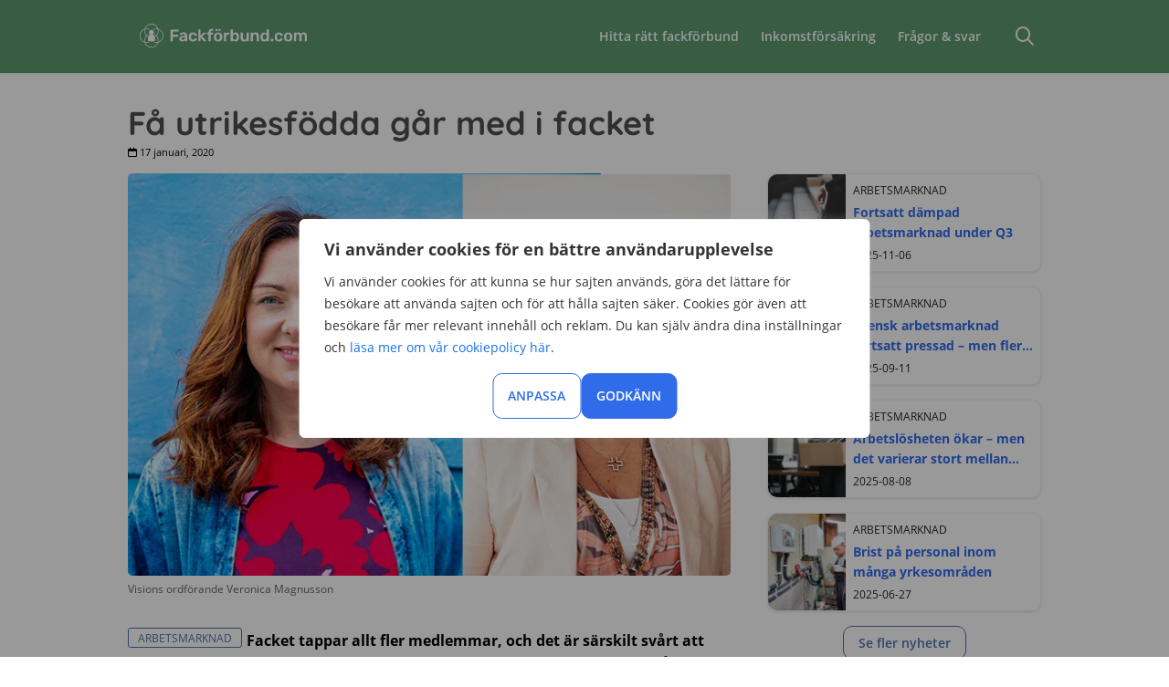

--- FILE ---
content_type: text/html; charset=UTF-8
request_url: https://www.xn--fackfrbund-icb.com/nyheter/fa-utrikesfodda-i-facket
body_size: 23152
content:
<!DOCTYPE html><html lang="sv"><head><script>(function(w,i,g){w[g]=w[g]||[];if(typeof w[g].push=='function')w[g].push(i)})
(window,'GTM-M5HHND3','google_tags_first_party');</script><script>(function(w,d,s,l){w[l]=w[l]||[];(function(){w[l].push(arguments);})('set', 'developer_id.dY2E1Nz', true);
		var f=d.getElementsByTagName(s)[0],
		j=d.createElement(s);j.async=true;j.src='/0o9l/';
		f.parentNode.insertBefore(j,f);
		})(window,document,'script','dataLayer');</script><meta http-equiv="X-UA-Compatible" content="IE=Edge"><meta charset="utf-8"><title>Få utrikesfödda går med i facket</title><meta name="viewport" content="width=device-width, initial-scale=1, maximum-scale=5,user-scalable=5"><link rel="preconnect" href="//www.gstatic.com" crossorigin><link rel="preconnect" href="//www.google-analytics.com" crossorigin><link rel="preconnect" href="//www.googletagmanager.com" crossorigin><link rel="preconnect" href="//www.google.com" crossorigin><link rel="preconnect" href="//bat.bing.com" crossorigin><link rel="preconnect" href="//www.clarity.ms" crossorigin><link rel="dns-prefetch" href="//stats.g.doubleclick.net"><link rel="dns-prefetch" href="//b.clarity.ms"><link rel="dns-prefetch" href="//c.clarity.ms"><link rel="dns-prefetch" href="//d.clarity.ms"><link rel="dns-prefetch" href="//e.clarity.ms"><link rel="dns-prefetch" href="//g.microsoft.com"><meta name='robots' content='index, follow, max-image-preview:large, max-snippet:-1, max-video-preview:-1' /><meta name="description" content="Facket tappar allt fler medlemmar, och det är särskilt svårt att rekrytera utrikesfödda till fackförbunden. Det skriver Arbetsvärlden utifrån en rapport" /><link rel="canonical" href="https://www.xn--fackfrbund-icb.com/nyheter/fa-utrikesfodda-i-facket" /><meta property="og:locale" content="sv_SE" /><meta property="og:type" content="article" /><meta property="og:title" content="Få utrikesfödda går med i facket" /><meta property="og:description" content="Facket tappar allt fler medlemmar, och det är särskilt svårt att rekrytera utrikesfödda till fackförbunden. Det skriver Arbetsvärlden utifrån en rapport" /><meta property="og:url" content="https://www.xn--fackfrbund-icb.com/nyheter/fa-utrikesfodda-i-facket" /><meta property="og:site_name" content="Fackförbund.com" /><meta property="article:published_time" content="2020-01-16T23:00:00+00:00" /><meta property="article:modified_time" content="2021-11-19T15:51:00+00:00" /><meta property="og:image" content="https://www.xn--fackfrbund-icb.com/wp-content/uploads/2021/05/veronica-magnusson-sineva-ribeiro.jpg" /><meta property="og:image:width" content="650" /><meta property="og:image:height" content="434" /><meta property="og:image:type" content="image/jpeg" /><meta name="author" content="Evelina Grenehed" /><meta name="twitter:card" content="summary_large_image" /><meta name="twitter:label1" content="Skriven av" /><meta name="twitter:data1" content="Evelina Grenehed" /><meta name="twitter:label2" content="Beräknad lästid" /><meta name="twitter:data2" content="2 minuter" /> <script type="application/ld+json" class="yoast-schema-graph">{"@context":"https://schema.org","@graph":[{"@type":"NewsArticle","@id":"https://www.xn--fackfrbund-icb.com/nyheter/fa-utrikesfodda-i-facket#article","isPartOf":{"@id":"https://www.xn--fackfrbund-icb.com/nyheter/fa-utrikesfodda-i-facket"},"author":{"name":"Evelina Grenehed","@id":"https://www.xn--fackfrbund-icb.com/#/schema/person/0963c1c53aecf9c04c0e3244742225c4"},"headline":"Få utrikesfödda går med i facket","datePublished":"2020-01-16T23:00:00+00:00","dateModified":"2021-11-19T15:51:00+00:00","mainEntityOfPage":{"@id":"https://www.xn--fackfrbund-icb.com/nyheter/fa-utrikesfodda-i-facket"},"wordCount":493,"publisher":{"@id":"https://www.xn--fackfrbund-icb.com/#organization"},"image":{"@id":"https://www.xn--fackfrbund-icb.com/nyheter/fa-utrikesfodda-i-facket#primaryimage"},"thumbnailUrl":"https://www.xn--fackfrbund-icb.com/wp-content/uploads/2021/05/veronica-magnusson-sineva-ribeiro.jpg","articleSection":["Arbetsmarknad"],"inLanguage":"sv-SE"},{"@type":"WebPage","@id":"https://www.xn--fackfrbund-icb.com/nyheter/fa-utrikesfodda-i-facket","url":"https://www.xn--fackfrbund-icb.com/nyheter/fa-utrikesfodda-i-facket","name":"Få utrikesfödda går med i facket","isPartOf":{"@id":"https://www.xn--fackfrbund-icb.com/#website"},"primaryImageOfPage":{"@id":"https://www.xn--fackfrbund-icb.com/nyheter/fa-utrikesfodda-i-facket#primaryimage"},"image":{"@id":"https://www.xn--fackfrbund-icb.com/nyheter/fa-utrikesfodda-i-facket#primaryimage"},"thumbnailUrl":"https://www.xn--fackfrbund-icb.com/wp-content/uploads/2021/05/veronica-magnusson-sineva-ribeiro.jpg","datePublished":"2020-01-16T23:00:00+00:00","dateModified":"2021-11-19T15:51:00+00:00","description":"Facket tappar allt fler medlemmar, och det är särskilt svårt att rekrytera utrikesfödda till fackförbunden. Det skriver Arbetsvärlden utifrån en rapport","breadcrumb":{"@id":"https://www.xn--fackfrbund-icb.com/nyheter/fa-utrikesfodda-i-facket#breadcrumb"},"inLanguage":"sv-SE","potentialAction":[{"@type":"ReadAction","target":["https://www.xn--fackfrbund-icb.com/nyheter/fa-utrikesfodda-i-facket"]}]},{"@type":"ImageObject","inLanguage":"sv-SE","@id":"https://www.xn--fackfrbund-icb.com/nyheter/fa-utrikesfodda-i-facket#primaryimage","url":"https://www.xn--fackfrbund-icb.com/wp-content/uploads/2021/05/veronica-magnusson-sineva-ribeiro.jpg","contentUrl":"https://www.xn--fackfrbund-icb.com/wp-content/uploads/2021/05/veronica-magnusson-sineva-ribeiro.jpg","width":650,"height":434,"caption":"Visions ordförande Veronica Magnusson"},{"@type":"BreadcrumbList","@id":"https://www.xn--fackfrbund-icb.com/nyheter/fa-utrikesfodda-i-facket#breadcrumb","itemListElement":[{"@type":"ListItem","position":1,"name":"Start","item":"https://www.xn--fackfrbund-icb.com/"},{"@type":"ListItem","position":2,"name":"Nyheter","item":"https://www.xn--fackfrbund-icb.com/nyheter"},{"@type":"ListItem","position":3,"name":"Få utrikesfödda går med i facket"}]},{"@type":"WebSite","@id":"https://www.xn--fackfrbund-icb.com/#website","url":"https://www.xn--fackfrbund-icb.com/","name":"Fackförbund.com","description":"","publisher":{"@id":"https://www.xn--fackfrbund-icb.com/#organization"},"potentialAction":[{"@type":"SearchAction","target":{"@type":"EntryPoint","urlTemplate":"https://www.xn--fackfrbund-icb.com/?s={search_term_string}"},"query-input":{"@type":"PropertyValueSpecification","valueRequired":true,"valueName":"search_term_string"}}],"inLanguage":"sv-SE"},{"@type":"Organization","@id":"https://www.xn--fackfrbund-icb.com/#organization","name":"Fackförbund.com","url":"https://www.xn--fackfrbund-icb.com/","logo":{"@type":"ImageObject","inLanguage":"sv-SE","@id":"https://www.xn--fackfrbund-icb.com/#/schema/logo/image/","url":"https://www.xn--fackfrbund-icb.com/wp-content/uploads/2024/11/fackforbund-logo-green.svg","contentUrl":"https://www.xn--fackfrbund-icb.com/wp-content/uploads/2024/11/fackforbund-logo-green.svg","width":283,"height":40,"caption":"Fackförbund.com"},"image":{"@id":"https://www.xn--fackfrbund-icb.com/#/schema/logo/image/"}},{"@type":"Person","@id":"https://www.xn--fackfrbund-icb.com/#/schema/person/0963c1c53aecf9c04c0e3244742225c4","name":"Evelina Grenehed","description":"Evelina jobbade som content writer för Fackförbund.com mellan 2019 och 2021. Under den tiden publicerade hon ##artiklar## artiklar om fackförbund. Evelina är utbildad språkkonsult och har tidigare jobbat som det.","sameAs":["https://www.linkedin.com/in/evelina-grenehed","admin"],"url":"https://www.xn--fackfrbund-icb.com/nyheter/author/comparico-evelina"}]}</script> <link data-optimized="2" rel="stylesheet" href="https://www.xn--fackfrbund-icb.com/wp-content/litespeed/css/47af12384d7718a3842ee4ed3cddea07.css?ver=f2b1c" /> <script type="text/javascript" id="webtoffee-cookie-consent-js-extra">/*  */
var _wccConfig = {"_ipData":[],"_assetsURL":"https://www.xn--fackfrbund-icb.com/wp-content/plugins/webtoffee-cookie-consent/lite/frontend/images/","_publicURL":"https://www.xn--fackfrbund-icb.com","_categories":[{"name":"N\u00f6dv\u00e4ndiga","slug":"necessary","isNecessary":true,"ccpaDoNotSell":true,"cookies":[{"cookieID":"wt_consent","domain":"www.xn--fackfrbund-icb.com","provider":""},{"cookieID":"__cf_bm","domain":".twitter.com","provider":"cloudflare.com"}],"active":true,"defaultConsent":{"gdpr":true,"ccpa":true},"foundNoCookieScript":false},{"name":"Funktionella","slug":"functional","isNecessary":false,"ccpaDoNotSell":true,"cookies":[],"active":true,"defaultConsent":{"gdpr":false,"ccpa":false},"foundNoCookieScript":false},{"name":"Analys","slug":"analytics","isNecessary":false,"ccpaDoNotSell":true,"cookies":[{"cookieID":"CLID","domain":"www.clarity.ms","provider":"clarity.ms"},{"cookieID":"_ga_*","domain":".xn--fackfrbund-icb.com","provider":"google-analytics.com|googletagmanager.com/gtag/js"},{"cookieID":"_ga","domain":".xn--fackfrbund-icb.com","provider":"google-analytics.com|googletagmanager.com/gtag/js"},{"cookieID":"_clck","domain":".xn--fackfrbund-icb.com","provider":"clarity.ms"},{"cookieID":"MR","domain":".c.bing.com","provider":"bing.com"},{"cookieID":"SM","domain":".c.clarity.ms","provider":"clarity.ms"},{"cookieID":"_clsk","domain":".xn--fackfrbund-icb.com","provider":"clarity.ms"}],"active":true,"defaultConsent":{"gdpr":false,"ccpa":false},"foundNoCookieScript":false},{"name":"Prestanda","slug":"performance","isNecessary":false,"ccpaDoNotSell":true,"cookies":[{"cookieID":"_uetsid","domain":".xn--fackfrbund-icb.com","provider":"bing.com"},{"cookieID":"_uetvid","domain":".xn--fackfrbund-icb.com","provider":"bing.com"},{"cookieID":"SRM_B","domain":".c.bing.com","provider":"bing.com"}],"active":true,"defaultConsent":{"gdpr":false,"ccpa":false},"foundNoCookieScript":false},{"name":"Annonsering","slug":"advertisement","isNecessary":false,"ccpaDoNotSell":true,"cookies":[{"cookieID":"MUID","domain":".bing.com","provider":"bing.com"},{"cookieID":"ANONCHK","domain":".c.clarity.ms","provider":"bing.com"}],"active":true,"defaultConsent":{"gdpr":false,"ccpa":false},"foundNoCookieScript":false},{"name":"\u00d6vriga","slug":"others","isNecessary":false,"ccpaDoNotSell":true,"cookies":[],"active":true,"defaultConsent":{"gdpr":false,"ccpa":false},"foundNoCookieScript":false}],"_activeLaw":"gdpr","_rootDomain":"","_block":"1","_showBanner":"1","_bannerConfig":{"GDPR":{"settings":{"type":"popup","position":"center","applicableLaw":"gdpr","preferenceCenter":"center","selectedRegion":"ALL","consentExpiry":365,"shortcodes":[{"key":"wcc_readmore","content":"\u003Ca href=\"#\" class=\"wcc-policy\" aria-label=\"Cookie Policy\" target=\"_blank\" rel=\"noopener\" data-tag=\"readmore-button\"\u003ECookie Policy\u003C/a\u003E","tag":"readmore-button","status":false,"attributes":{"rel":"nofollow","target":"_blank"}},{"key":"wcc_show_desc","content":"\u003Cbutton class=\"wcc-show-desc-btn\" data-tag=\"show-desc-button\" aria-label=\"Visa mer\"\u003EVisa mer\u003C/button\u003E","tag":"show-desc-button","status":true,"attributes":[]},{"key":"wcc_hide_desc","content":"\u003Cbutton class=\"wcc-show-desc-btn\" data-tag=\"hide-desc-button\" aria-label=\"Visa mindre\"\u003EVisa mindre\u003C/button\u003E","tag":"hide-desc-button","status":true,"attributes":[]},{"key":"wcc_category_toggle_label","content":"[wcc_{{status}}_category_label] [wcc_preference_{{category_slug}}_title]","tag":"","status":true,"attributes":[]},{"key":"wcc_enable_category_label","content":"Enable","tag":"","status":true,"attributes":[]},{"key":"wcc_disable_category_label","content":"Disable","tag":"","status":true,"attributes":[]},{"key":"wcc_video_placeholder","content":"\u003Cdiv class=\"video-placeholder-normal\" data-tag=\"video-placeholder\" id=\"[UNIQUEID]\"\u003E\u003Cp class=\"video-placeholder-text-normal\" data-tag=\"placeholder-title\"\u003EPlease accept {category} cookies to access this content\u003C/p\u003E\u003C/div\u003E","tag":"","status":true,"attributes":[]},{"key":"wcc_enable_optout_label","content":"Enable","tag":"","status":true,"attributes":[]},{"key":"wcc_disable_optout_label","content":"Disable","tag":"","status":true,"attributes":[]},{"key":"wcc_optout_toggle_label","content":"[wcc_{{status}}_optout_label] [wcc_optout_option_title]","tag":"","status":true,"attributes":[]},{"key":"wcc_optout_option_title","content":"Do Not Sell or Share My Personal Information","tag":"","status":true,"attributes":[]},{"key":"wcc_optout_close_label","content":"Close","tag":"","status":true,"attributes":[]}],"bannerEnabled":true},"behaviours":{"reloadBannerOnAccept":false,"loadAnalyticsByDefault":false,"animations":{"onLoad":"animate","onHide":"sticky"}},"config":{"revisitConsent":{"status":false,"tag":"revisit-consent","position":"bottom-left","meta":{"url":"#"},"styles":[],"elements":{"title":{"type":"text","tag":"revisit-consent-title","status":true,"styles":{"color":"#0056a7"}}}},"preferenceCenter":{"toggle":{"status":true,"tag":"detail-category-toggle","type":"toggle","states":{"active":{"styles":{"background-color":"#000000"}},"inactive":{"styles":{"background-color":"#D0D5D2"}}}},"poweredBy":{"status":false,"tag":"detail-powered-by","styles":{"background-color":"#EDEDED","color":"#293C5B"}}},"categoryPreview":{"status":false,"toggle":{"status":true,"tag":"detail-category-preview-toggle","type":"toggle","states":{"active":{"styles":{"background-color":"#000000"}},"inactive":{"styles":{"background-color":"#D0D5D2"}}}}},"videoPlaceholder":{"status":true,"styles":{"background-color":"#000000","border-color":"#000000","color":"#ffffff"}},"readMore":{"status":false,"tag":"readmore-button","type":"link","meta":{"noFollow":true,"newTab":true},"styles":{"color":"#000000","background-color":"transparent","border-color":"transparent"}},"auditTable":{"status":true},"optOption":{"status":true,"toggle":{"status":true,"tag":"optout-option-toggle","type":"toggle","states":{"active":{"styles":{"background-color":"#000000"}},"inactive":{"styles":{"background-color":"#FFFFFF"}}}},"gpcOption":false}}}},"_version":"3.4.6","_logConsent":"1","_tags":[{"tag":"accept-button","styles":{"color":"#FFFFFF","background-color":"#156BC1","border-color":"#156BC1"}},{"tag":"reject-button","styles":{"color":"#156BC1","background-color":"transparent","border-color":"#156BC1"}},{"tag":"settings-button","styles":{"color":"#156BC1","background-color":"transparent","border-color":"#156BC1"}},{"tag":"readmore-button","styles":{"color":"#000000","background-color":"transparent","border-color":"transparent"}},{"tag":"donotsell-button","styles":{"color":"#1863dc","background-color":"transparent","border-color":"transparent"}},{"tag":"accept-button","styles":{"color":"#FFFFFF","background-color":"#156BC1","border-color":"#156BC1"}},{"tag":"revisit-consent","styles":[]}],"_rtl":"","_lawSelected":["GDPR"],"_restApiUrl":"https://directory.cookieyes.com/api/v1/ip","_renewConsent":"","_restrictToCA":"","_customEvents":"","_ccpaAllowedRegions":[],"_gdprAllowedRegions":[],"_closeButtonAction":"reject","_ssl":"1","_providersToBlock":[]};
var _wccStyles = {"css":{"GDPR":".wcc-overlay{background: #000000; opacity: 0.4; position: fixed; top: 0; left: 0; width: 100%; height: 100%; z-index: 9999999;}.wcc-popup-overflow{overflow: hidden;}.wcc-hide{display: none;}.wcc-btn-revisit-wrapper{display: flex; padding: 6px; border-radius: 8px; opacity: 0px; background-color:#ffffff; box-shadow: 0px 3px 10px 0px #798da04d;  align-items: center; justify-content: center;  position: fixed; z-index: 999999; cursor: pointer;}.wcc-revisit-bottom-left{bottom: 15px; left: 15px;}.wcc-revisit-bottom-right{bottom: 15px; right: 15px;}.wcc-btn-revisit-wrapper .wcc-btn-revisit{display: flex; align-items: center; justify-content: center; background: none; border: none; cursor: pointer; position: relative; margin: 0; padding: 0;}.wcc-btn-revisit-wrapper .wcc-btn-revisit img{max-width: fit-content; margin: 0; } .wcc-btn-revisit-wrapper .wcc-revisit-help-text{font-size:14px; margin-left:4px; display:none;}.wcc-btn-revisit-wrapper:hover .wcc-revisit-help-text, .wcc-btn-revisit-wrapper:focus-within .wcc-revisit-help-text { display: block;}.wcc-revisit-hide{display: none;}.wcc-preference-btn:hover{cursor:pointer; text-decoration:underline;}.wcc-cookie-audit-table { font-family: inherit; border-collapse: collapse; width: 100%;} .wcc-cookie-audit-table th, .wcc-cookie-audit-table td {text-align: left; padding: 10px; font-size: 12px; color: #000000; word-break: normal; background-color: #d9dfe7; border: 1px solid #cbced6;} .wcc-cookie-audit-table tr:nth-child(2n + 1) td { background: #f1f5fa; }.wcc-consent-container{position: fixed; width: 440px; box-sizing: border-box; z-index: 99999999; transform: translate(-50%, -50%); border-radius: 6px;}.wcc-consent-container .wcc-consent-bar{background: #ffffff; border: 1px solid; padding: 20px 26px; border-radius: 6px; box-shadow: 0 -1px 10px 0 #acabab4d;}.wcc-consent-bar .wcc-banner-btn-close{position: absolute; right: 14px; top: 14px; background: none; border: none; cursor: pointer; padding: 0; margin: 0; height: auto; width: auto; min-height: 0; line-height: 0; text-shadow: none; box-shadow: none;}.wcc-consent-bar .wcc-banner-btn-close img{height: 10px; width: 10px; margin: 0;}.wcc-popup-center{top: 50%; left: 50%;}.wcc-custom-brand-logo-wrapper .wcc-custom-brand-logo{width: 100px; height: auto; margin: 0 0 12px 0;}.wcc-notice .wcc-title{color: #212121; font-weight: 700; font-size: 18px; line-height: 24px; margin: 0 0 12px 0; word-break: break-word;}.wcc-notice-des *{font-size: 14px;}.wcc-notice-des{color: #212121; font-size: 14px; line-height: 24px; font-weight: 400;}.wcc-notice-des img{min-height: 25px; min-width: 25px;}.wcc-consent-bar .wcc-notice-des p{color: inherit; margin-top: 0; word-break: break-word;}.wcc-notice-des p:last-child{margin-bottom: 0;}.wcc-notice-des a.wcc-policy,.wcc-notice-des button.wcc-policy{font-size: 14px; color: #1863dc; white-space: nowrap; cursor: pointer; background: transparent; border: 1px solid; text-decoration: underline;}.wcc-notice-des button.wcc-policy{padding: 0;}.wcc-notice-des a.wcc-policy:focus-visible,.wcc-consent-bar .wcc-banner-btn-close:focus-visible,.wcc-notice-des button.wcc-policy:focus-visible,.wcc-preference-content-wrapper .wcc-show-desc-btn:focus-visible,.wcc-accordion-header .wcc-accordion-btn:focus-visible,.wcc-preference-header .wcc-btn-close:focus-visible,.wcc-switch input[type=\"checkbox\"]:focus-visible,.wcc-btn:focus-visible{outline: 2px solid #1863dc; outline-offset: 2px;}.wcc-btn:focus:not(:focus-visible),.wcc-accordion-header .wcc-accordion-btn:focus:not(:focus-visible),.wcc-preference-content-wrapper .wcc-show-desc-btn:focus:not(:focus-visible),.wcc-btn-revisit-wrapper .wcc-btn-revisit:focus:not(:focus-visible),.wcc-preference-header .wcc-btn-close:focus:not(:focus-visible),.wcc-consent-bar .wcc-banner-btn-close:focus:not(:focus-visible){outline: 0;}button.wcc-show-desc-btn:not(:hover):not(:active){color: #1863dc; background: transparent;}button.wcc-accordion-btn:not(:hover):not(:active),button.wcc-banner-btn-close:not(:hover):not(:active),button.wcc-btn-close:not(:hover):not(:active),button.wcc-btn-revisit:not(:hover):not(:active){background: transparent;}.wcc-consent-bar button:hover,.wcc-modal.wcc-modal-open button:hover,.wcc-consent-bar button:focus,.wcc-modal.wcc-modal-open button:focus{text-decoration: none;}.wcc-notice-btn-wrapper{display: flex; justify-content: center; align-items: center; flex-wrap: wrap; gap: 8px; margin-top: 16px;}.wcc-notice-btn-wrapper .wcc-btn{text-shadow: none; box-shadow: none;}.wcc-btn{flex: auto; max-width: 100%; font-size: 14px; font-family: inherit; line-height: 24px; padding: 8px; font-weight: 500; border-radius: 2px; cursor: pointer; text-align: center; text-transform: none; min-height: 0;}.wcc-btn:hover{opacity: 0.8;}.wcc-btn-customize{color: #1863dc; background: transparent; border: 2px solid #1863dc;}.wcc-btn-reject{color: #1863dc; background: transparent; border: 2px solid #1863dc;}.wcc-btn-accept{background: #1863dc; color: #ffffff; border: 2px solid #1863dc;}.wcc-btn:last-child{margin-right: 0;}@media (max-width: 576px){.wcc-box-bottom-left{bottom: 0; left: 0;}.wcc-box-bottom-right{bottom: 0; right: 0;}.wcc-box-top-left{top: 0; left: 0;}.wcc-box-top-right{top: 0; right: 0;}}@media (max-width: 440px){.wcc-popup-center{width: 100%; max-width: 100%;}.wcc-consent-container .wcc-consent-bar{padding: 20px 0;}.wcc-custom-brand-logo-wrapper, .wcc-notice .wcc-title, .wcc-notice-des, .wcc-notice-btn-wrapper{padding: 0 24px;}.wcc-notice-des{max-height: 40vh; overflow-y: scroll;}.wcc-notice-btn-wrapper{flex-direction: column; gap: 10px;}.wcc-btn{width: 100%;}.wcc-notice-btn-wrapper .wcc-btn-customize{order: 2;}.wcc-notice-btn-wrapper .wcc-btn-reject{order: 3;}.wcc-notice-btn-wrapper .wcc-btn-accept{order: 1;}}@media (max-width: 352px){.wcc-notice .wcc-title{font-size: 16px;}.wcc-notice-des *{font-size: 12px;}.wcc-notice-des, .wcc-btn, .wcc-notice-des a.wcc-policy{font-size: 12px;}}.wcc-modal.wcc-modal-open{display: flex; visibility: visible; -webkit-transform: translate(-50%, -50%); -moz-transform: translate(-50%, -50%); -ms-transform: translate(-50%, -50%); -o-transform: translate(-50%, -50%); transform: translate(-50%, -50%); top: 50%; left: 50%; transition: all 1s ease;}.wcc-modal{box-shadow: 0 32px 68px rgba(0, 0, 0, 0.3); margin: 0 auto; position: fixed; max-width: 100%; background: #ffffff; top: 50%; box-sizing: border-box; border-radius: 6px; z-index: 999999999; color: #212121; -webkit-transform: translate(-50%, 100%); -moz-transform: translate(-50%, 100%); -ms-transform: translate(-50%, 100%); -o-transform: translate(-50%, 100%); transform: translate(-50%, 100%); visibility: hidden; transition: all 0s ease;}.wcc-preference-center{max-height: 79vh; overflow: hidden; width: 845px; overflow: hidden; flex: 1 1 0; display: flex; flex-direction: column; border-radius: 6px;}.wcc-preference-header{display: flex; align-items: center; justify-content: space-between; padding: 22px 24px; border-bottom: 1px solid;}.wcc-preference-header .wcc-preference-title{font-size: 18px; font-weight: 700; line-height: 24px; word-break: break-word;}.wcc-google-privacy-url a {text-decoration:none;color: #1863dc;cursor:pointer;} .wcc-preference-header .wcc-btn-close{cursor: pointer; vertical-align: middle; padding: 0; margin: 0; background: none; border: none; height: auto; width: auto; min-height: 0; line-height: 0; box-shadow: none; text-shadow: none;}.wcc-preference-header .wcc-btn-close img{margin: 0; height: 10px; width: 10px;}.wcc-preference-body-wrapper{padding: 0 24px; flex: 1; overflow: auto; box-sizing: border-box;}.wcc-preference-content-wrapper *,.wcc-preference-body-wrapper *{font-size: 14px;}.wcc-preference-content-wrapper{font-size: 14px; line-height: 24px; font-weight: 400; padding: 12px 0; }.wcc-preference-content-wrapper img{min-height: 25px; min-width: 25px;}.wcc-preference-content-wrapper .wcc-show-desc-btn{font-size: 14px; font-family: inherit; color: #1863dc; text-decoration: none; line-height: 24px; padding: 0; margin: 0; white-space: nowrap; cursor: pointer; background: transparent; border-color: transparent; text-transform: none; min-height: 0; text-shadow: none; box-shadow: none;}.wcc-preference-body-wrapper .wcc-preference-content-wrapper p{color: inherit; margin-top: 0;}.wcc-preference-content-wrapper p:last-child{margin-bottom: 0;}.wcc-accordion-wrapper{margin-bottom: 10px;}.wcc-accordion{border-bottom: 1px solid;}.wcc-accordion:last-child{border-bottom: none;}.wcc-accordion .wcc-accordion-item{display: flex; margin-top: 10px;}.wcc-accordion .wcc-accordion-body{display: none;}.wcc-accordion.wcc-accordion-active .wcc-accordion-body{display: block; padding: 0 22px; margin-bottom: 16px;}.wcc-accordion-header-wrapper{width: 100%; cursor: pointer;}.wcc-accordion-item .wcc-accordion-header{display: flex; justify-content: space-between; align-items: center;}.wcc-accordion-header .wcc-accordion-btn{font-size: 16px; font-family: inherit; color: #212121; line-height: 24px; background: none; border: none; font-weight: 700; padding: 0; margin: 0; cursor: pointer; text-transform: none; min-height: 0; text-shadow: none; box-shadow: none;}.wcc-accordion-header .wcc-always-active{color: #008000; font-weight: 600; line-height: 24px; font-size: 14px;}.wcc-accordion-header-des *{font-size: 14px;}.wcc-accordion-header-des{font-size: 14px; line-height: 24px; margin: 10px 0 16px 0;}.wcc-accordion-header-wrapper .wcc-accordion-header-des p{color: inherit; margin-top: 0;}.wcc-accordion-chevron{margin-right: 22px; position: relative; cursor: pointer;}.wcc-accordion-chevron-hide{display: none;}.wcc-accordion .wcc-accordion-chevron i::before{content: \"\"; position: absolute; border-right: 1.4px solid; border-bottom: 1.4px solid; border-color: inherit; height: 6px; width: 6px; -webkit-transform: rotate(-45deg); -moz-transform: rotate(-45deg); -ms-transform: rotate(-45deg); -o-transform: rotate(-45deg); transform: rotate(-45deg); transition: all 0.2s ease-in-out; top: 8px;}.wcc-accordion.wcc-accordion-active .wcc-accordion-chevron i::before{-webkit-transform: rotate(45deg); -moz-transform: rotate(45deg); -ms-transform: rotate(45deg); -o-transform: rotate(45deg); transform: rotate(45deg);}.wcc-audit-table{background: #f4f4f4; border-radius: 6px;}.wcc-audit-table .wcc-empty-cookies-text{color: inherit; font-size: 12px; line-height: 24px; margin: 0; padding: 10px;}.wcc-audit-table .wcc-cookie-des-table{font-size: 12px; line-height: 24px; font-weight: normal; padding: 15px 10px; border-bottom: 1px solid; border-bottom-color: inherit; margin: 0;}.wcc-audit-table .wcc-cookie-des-table:last-child{border-bottom: none;}.wcc-audit-table .wcc-cookie-des-table li{list-style-type: none; display: flex; padding: 3px 0;}.wcc-audit-table .wcc-cookie-des-table li:first-child{padding-top: 0;}.wcc-cookie-des-table li div:first-child{width: 100px; font-weight: 600; word-break: break-word; word-wrap: break-word;}.wcc-cookie-des-table li div:last-child{flex: 1; word-break: break-word; word-wrap: break-word; margin-left: 8px;}.wcc-cookie-des-table li div:last-child p{color: inherit; margin-top: 0;}.wcc-cookie-des-table li div:last-child p:last-child{margin-bottom: 0;}.wcc-footer-shadow{display: block; width: 100%; height: 40px; background: linear-gradient(180deg, rgba(255, 255, 255, 0) 0%, #ffffff 100%); position: absolute; bottom: calc(100% - 1px);}.wcc-footer-wrapper{position: relative;}.wcc-prefrence-btn-wrapper{display: flex; flex-wrap: wrap; gap: 8px; align-items: center; justify-content: center; padding: 22px 24px; border-top: 1px solid;}.wcc-prefrence-btn-wrapper .wcc-btn{text-shadow: none; box-shadow: none;}.wcc-btn-preferences{color: #1863dc; background: transparent; border: 2px solid #1863dc;}.wcc-preference-header,.wcc-preference-body-wrapper,.wcc-preference-content-wrapper,.wcc-accordion-wrapper,.wcc-accordion,.wcc-accordion-wrapper,.wcc-footer-wrapper,.wcc-prefrence-btn-wrapper{border-color: inherit;}@media (max-width: 845px){.wcc-modal{max-width: calc(100% - 16px);}}@media (max-width: 576px){.wcc-modal{max-width: 100%;}.wcc-preference-center{max-height: 100vh;}.wcc-prefrence-btn-wrapper{flex-direction: column; gap: 10px;}.wcc-accordion.wcc-accordion-active .wcc-accordion-body{padding-right: 0;}.wcc-prefrence-btn-wrapper .wcc-btn{width: 100%;}.wcc-prefrence-btn-wrapper .wcc-btn-reject{order: 3;}.wcc-prefrence-btn-wrapper .wcc-btn-accept{order: 1;}.wcc-prefrence-btn-wrapper .wcc-btn-preferences{order: 2;}}@media (max-width: 425px){.wcc-accordion-chevron{margin-right: 15px;}.wcc-accordion.wcc-accordion-active .wcc-accordion-body{padding: 0 15px;}}@media (max-width: 352px){.wcc-preference-header .wcc-preference-title{font-size: 16px;}.wcc-preference-header{padding: 16px 24px;}.wcc-preference-content-wrapper *, .wcc-accordion-header-des *{font-size: 12px;}.wcc-preference-content-wrapper, .wcc-preference-content-wrapper .wcc-show-more, .wcc-accordion-header .wcc-always-active, .wcc-accordion-header-des, .wcc-preference-content-wrapper .wcc-show-desc-btn{font-size: 12px;}.wcc-accordion-header .wcc-accordion-btn{font-size: 14px;}}.wcc-switch{display: flex;}.wcc-switch input[type=\"checkbox\"]{position: relative; width: 44px; height: 24px; margin: 0; background: #d0d5d2; -webkit-appearance: none; border-radius: 50px; cursor: pointer; outline: 0; border: none; top: 0;}.wcc-switch input[type=\"checkbox\"]:checked{background: #1863dc;}.wcc-switch input[type=\"checkbox\"]:before{position: absolute; content: \"\"; height: 20px; width: 20px; left: 2px; bottom: 2px; border-radius: 50%; background-color: white; -webkit-transition: 0.4s; transition: 0.4s; margin: 0;}.wcc-switch input[type=\"checkbox\"]:after{display: none;}.wcc-switch input[type=\"checkbox\"]:checked:before{-webkit-transform: translateX(20px); -ms-transform: translateX(20px); transform: translateX(20px);}@media (max-width: 425px){.wcc-switch input[type=\"checkbox\"]{width: 38px; height: 21px;}.wcc-switch input[type=\"checkbox\"]:before{height: 17px; width: 17px;}.wcc-switch input[type=\"checkbox\"]:checked:before{-webkit-transform: translateX(17px); -ms-transform: translateX(17px); transform: translateX(17px);}}.video-placeholder-youtube{background-size: 100% 100%; background-position: center; background-repeat: no-repeat; background-color: #b2b0b059; position: relative; display: flex; align-items: center; justify-content: center; max-width: 100%;}.video-placeholder-text-youtube{text-align: center; align-items: center; padding: 10px 16px; background-color: #000000cc; color: #ffffff; border: 1px solid; border-radius: 2px; cursor: pointer;}.video-placeholder-text-youtube:hover{text-decoration:underline;}.video-placeholder-normal{background-image: url(\"/wp-content/plugins/webtoffee-cookie-consent/lite/frontend/images/placeholder.svg\"); background-size: 80px; background-position: center; background-repeat: no-repeat; background-color: #b2b0b059; position: relative; display: flex; align-items: flex-end; justify-content: center; max-width: 100%;}.video-placeholder-text-normal{align-items: center; padding: 10px 16px; text-align: center; border: 1px solid; border-radius: 2px; cursor: pointer;}.wcc-rtl{direction: rtl; text-align: right;}.wcc-rtl .wcc-banner-btn-close{left: 9px; right: auto;}.wcc-rtl .wcc-notice-btn-wrapper .wcc-btn:last-child{margin-right: 8px;}.wcc-rtl .wcc-notice-btn-wrapper .wcc-btn:first-child{margin-right: 0;}.wcc-rtl .wcc-notice-btn-wrapper{margin-left: 0;}.wcc-rtl .wcc-prefrence-btn-wrapper .wcc-btn{margin-right: 8px;}.wcc-rtl .wcc-prefrence-btn-wrapper .wcc-btn:first-child{margin-right: 0;}.wcc-rtl .wcc-accordion .wcc-accordion-chevron i::before{border: none; border-left: 1.4px solid; border-top: 1.4px solid; left: 12px;}.wcc-rtl .wcc-accordion.wcc-accordion-active .wcc-accordion-chevron i::before{-webkit-transform: rotate(-135deg); -moz-transform: rotate(-135deg); -ms-transform: rotate(-135deg); -o-transform: rotate(-135deg); transform: rotate(-135deg);}@media (max-width: 768px){.wcc-rtl .wcc-notice-btn-wrapper{margin-right: 0;}}@media (max-width: 576px){.wcc-rtl .wcc-notice-btn-wrapper .wcc-btn:last-child{margin-right: 0;}.wcc-rtl .wcc-prefrence-btn-wrapper .wcc-btn{margin-right: 0;}.wcc-rtl .wcc-accordion.wcc-accordion-active .wcc-accordion-body{padding: 0 22px 0 0;}}@media (max-width: 425px){.wcc-rtl .wcc-accordion.wcc-accordion-active .wcc-accordion-body{padding: 0 15px 0 0;}}@media (max-width: 440px){.wcc-consent-bar .wcc-banner-btn-close,.wcc-preference-header .wcc-btn-close{padding: 17px;}.wcc-consent-bar .wcc-banner-btn-close {right: 2px; top: 6px; } .wcc-preference-header{padding: 12px 0 12px 24px;}} @media (min-width: 768px) and (max-width: 1024px) {.wcc-consent-bar .wcc-banner-btn-close,.wcc-preference-header .wcc-btn-close{padding: 17px;}.wcc-consent-bar .wcc-banner-btn-close {right: 2px; top: 6px; } .wcc-preference-header{padding: 12px 0 12px 24px;}}@supports not (gap: 10px){.wcc-btn{margin: 0 8px 0 0;}@media (max-width: 440px){.wcc-notice-btn-wrapper{margin-top: 0;}.wcc-btn{margin: 10px 0 0 0;}.wcc-notice-btn-wrapper .wcc-btn-accept{margin-top: 16px;}}@media (max-width: 576px){.wcc-prefrence-btn-wrapper .wcc-btn{margin: 10px 0 0 0;}.wcc-prefrence-btn-wrapper .wcc-btn-accept{margin-top: 0;}}}.wcc-hide-ad-settings{display: none;}button.wcc-iab-dec-btn,.wcc-child-accordion-header-wrapper .wcc-child-accordion-btn,.wcc-vendor-wrapper .wcc-show-table-btn{font-size: 14px; font-family: inherit; line-height: 24px; padding: 0; margin: 0; cursor: pointer; text-decoration: none; background: none; border: none; text-transform: none; min-height: 0; text-shadow: none; box-shadow: none;}button.wcc-iab-dec-btn{color: #1863dc;}.wcc-iab-detail-wrapper{display: flex; flex-direction: column; overflow: hidden; border-color: inherit; height: 100vh;}.wcc-iab-detail-wrapper .wcc-iab-preference-des,.wcc-iab-detail-wrapper .wcc-google-privacy-policy{padding: 12px 24px; font-size: 14px; line-height: 24px;}.wcc-iab-detail-wrapper .wcc-iab-preference-des p{color: inherit; margin-top: 0;}.wcc-iab-detail-wrapper .wcc-iab-preference-des p:last-child{margin-bottom: 0;}.wcc-iab-detail-wrapper .wcc-iab-navbar-wrapper{padding: 0 24px; border-color: inherit;}.wcc-iab-navbar-wrapper .wcc-iab-navbar{display: flex; list-style-type: none; margin: 0; padding: 0; border-bottom: 1px solid; border-color: inherit;}.wcc-iab-navbar .wcc-iab-nav-item{margin: 0 12px;}.wcc-iab-nav-item.wcc-iab-nav-item-active{border-bottom: 4px solid #000000;}.wcc-iab-navbar .wcc-iab-nav-item:first-child{margin: 0 12px 0 0;}.wcc-iab-navbar .wcc-iab-nav-item:last-child{margin: 0 0 0 12px;}.wcc-iab-nav-item button.wcc-iab-nav-btn{padding: 6px 0 14px; color: #757575; font-size: 16px; line-height: 24px; cursor: pointer; background: transparent; border-color: transparent; text-transform: none; min-height: 0; text-shadow: none; box-shadow: none;}.wcc-iab-nav-item.wcc-iab-nav-item-active button.wcc-iab-nav-btn{color: #1863dc; font-weight: 700;}.wcc-iab-detail-wrapper .wcc-iab-detail-sub-wrapper{flex: 1; overflow: auto; border-color: inherit;}.wcc-accordion .wcc-accordion-iab-item{display: flex; padding: 20px 0; cursor: pointer;}.wcc-accordion-header-wrapper .wcc-accordion-header{display: flex; align-items: center; justify-content: space-between;}.wcc-accordion-title {display:flex; align-items:center; font-size:16px;}.wcc-accordion-body .wcc-child-accordion{padding: 0 15px; background-color: #f4f4f4; box-shadow: inset 0px -1px 0px rgba(0, 0, 0, 0.1); border-radius: 6px; margin-bottom: 20px;}.wcc-child-accordion .wcc-child-accordion-item{display: flex; padding: 15px 0; cursor: pointer;}.wcc-accordion-body .wcc-child-accordion.wcc-accordion-active{padding: 0 15px 15px;}.wcc-child-accordion.wcc-accordion-active .wcc-child-accordion-item{padding: 15px 0 0;}.wcc-child-accordion-chevron{margin-right: 18px; position: relative; cursor: pointer;}.wcc-child-accordion .wcc-child-accordion-chevron i::before{content: \"\"; position: absolute; border-right: 1.4px solid; border-bottom: 1.4px solid; border-color: #212121; height: 6px; width: 6px; -webkit-transform: rotate(-45deg); -moz-transform: rotate(-45deg); -ms-transform: rotate(-45deg); -o-transform: rotate(-45deg); transform: rotate(-45deg); transition: all 0.2s ease-in-out; top: 8px;}.wcc-child-accordion.wcc-accordion-active .wcc-child-accordion-chevron i::before{top: 6px; -webkit-transform: rotate(45deg); -moz-transform: rotate(45deg); -ms-transform: rotate(45deg); -o-transform: rotate(45deg); transform: rotate(45deg);}.wcc-child-accordion-item .wcc-child-accordion-header-wrapper{display: flex; align-items: center; justify-content: space-between; flex-wrap: wrap; width: 100%;}.wcc-child-accordion-header-wrapper .wcc-child-accordion-btn{color: #212121; font-weight: 700; text-align: left;}.wcc-child-accordion-header-wrapper .wcc-switch-wrapper{color: #212121; display: flex; align-items: center; justify-content: end; flex-wrap: wrap;}.wcc-switch-wrapper .wcc-legitimate-switch-wrapper,.wcc-switch-wrapper .wcc-consent-switch-wrapper{display: flex; align-items: center; justify-content: center;}.wcc-legitimate-switch-wrapper.wcc-switch-separator{border-right: 1px solid #d0d5d2; padding: 0 10px 0 0;}.wcc-switch-wrapper .wcc-consent-switch-wrapper{padding: 0 0 0 10px;}.wcc-legitimate-switch-wrapper .wcc-switch-label,.wcc-consent-switch-wrapper .wcc-switch-label{font-size: 14px; line-height: 24px; margin: 0 8px 0 0;}.wcc-switch-sm{display: flex;}.wcc-switch-sm input[type=\"checkbox\"]{position: relative; width: 34px; height: 20px; margin: 0; background: #d0d5d2; -webkit-appearance: none; border-radius: 50px; cursor: pointer; outline: 0; border: none; top: 0;}.wcc-switch-sm input[type=\"checkbox\"]:checked{background: #1863dc;}.wcc-switch-sm input[type=\"checkbox\"]:before{position: absolute; content: \"\"; height: 16px; width: 16px; left: 2px; bottom: 2px; border-radius: 50%; background-color: white; -webkit-transition: 0.4s; transition: 0.4s; margin: 0;}.wcc-switch-sm input[type=\"checkbox\"]:checked:before{-webkit-transform: translateX(14px); -ms-transform: translateX(14px); transform: translateX(14px);}.wcc-switch-sm input[type=\"checkbox\"]:focus-visible{outline: 2px solid #1863dc; outline-offset: 2px;}.wcc-child-accordion .wcc-child-accordion-body,.wcc-preference-body-wrapper .wcc-iab-detail-title{display: none;}.wcc-child-accordion.wcc-accordion-active .wcc-child-accordion-body{display: block;}.wcc-accordion-iab-item .wcc-accordion-btn{color: inherit;}.wcc-child-accordion-body .wcc-iab-ad-settings-details{color: #212121; font-size: 12px; line-height: 24px; margin: 0 0 0 18px;}.wcc-child-accordion-body .wcc-iab-ad-settings-details *{font-size: 12px; line-height: 24px; word-wrap: break-word;}.wcc-iab-ad-settings-details .wcc-vendor-wrapper{color: #212121;}.wcc-iab-ad-settings-details .wcc-iab-ad-settings-details-des,.wcc-iab-ad-settings-details .wcc-vendor-privacy-link{margin: 13px 0 11px;}.wcc-iab-illustrations p,.wcc-iab-illustrations .wcc-iab-illustrations-des{margin: 0;}.wcc-iab-illustrations .wcc-iab-illustrations-title,.wcc-vendor-privacy-link .wcc-vendor-privacy-link-title,.wcc-vendor-legitimate-link .wcc-vendor-legitimate-link-title{font-weight: 700;}.wcc-vendor-privacy-link .external-link-img,.wcc-vendor-legitimate-link .external-link-img{display: inline-block; vertical-align: text-top;}.wcc-iab-illustrations .wcc-iab-illustrations-des{padding: 0 0 0 24px;}.wcc-iab-ad-settings-details .wcc-iab-vendors-count-wrapper{font-weight: 700; margin: 11px 0 0;}.wcc-vendor-wrapper .wcc-vendor-data-retention-section,.wcc-vendor-wrapper .wcc-vendor-purposes-section,.wcc-vendor-wrapper .wcc-vendor-special-purposes-section,.wcc-vendor-wrapper .wcc-vendor-features-section,.wcc-vendor-wrapper .wcc-vendor-special-features-section,.wcc-vendor-wrapper .wcc-vendor-categories-section,.wcc-vendor-wrapper .wcc-vendor-storage-overview-section,.wcc-vendor-wrapper .wcc-vendor-storage-disclosure-section,.wcc-vendor-wrapper .wcc-vendor-legitimate-link{margin: 11px 0;}.wcc-vendor-privacy-link a,.wcc-vendor-legitimate-link a{text-decoration: none; color: #1863dc;}.wcc-vendor-data-retention-section .wcc-vendor-data-retention-value,.wcc-vendor-purposes-section .wcc-vendor-purposes-title,.wcc-vendor-special-purposes-section .wcc-vendor-special-purposes-title,.wcc-vendor-features-section .wcc-vendor-features-title,.wcc-vendor-special-features-section .wcc-vendor-special-features-title,.wcc-vendor-categories-section .wcc-vendor-categories-title,.wcc-vendor-storage-overview-section .wcc-vendor-storage-overview-title{font-weight: 700; margin: 0;}.wcc-vendor-storage-disclosure-section .wcc-vendor-storage-disclosure-title{font-weight: 700; margin: 0 0 11px;}.wcc-vendor-data-retention-section .wcc-vendor-data-retention-list,.wcc-vendor-purposes-section .wcc-vendor-purposes-list,.wcc-vendor-special-purposes-section .wcc-vendor-special-purposes-list,.wcc-vendor-features-section .wcc-vendor-features-list,.wcc-vendor-special-features-section .wcc-vendor-special-features-list,.wcc-vendor-categories-section .wcc-vendor-categories-list,.wcc-vendor-storage-overview-section .wcc-vendor-storage-overview-list,.wcc-vendor-storage-disclosure-section .wcc-vendor-storage-disclosure-list{margin: 0; padding: 0 0 0 18px;}.wcc-cookie-des-table .wcc-purposes-list{padding: 0 0 0 12px; margin: 0;}.wcc-cookie-des-table .wcc-purposes-list li{display: list-item; list-style-type: disc;}.wcc-vendor-wrapper .wcc-show-table-btn{font-size: 12px; color: #1863dc;}.wcc-vendor-wrapper .wcc-loader,.wcc-vendor-wrapper .wcc-error-msg{margin: 0;}.wcc-vendor-wrapper .wcc-error-msg{color: #e71d36;}.wcc-audit-table.wcc-vendor-audit-table{background-color: #ffffff; border-color: #f4f4f4;}.wcc-audit-table.wcc-vendor-audit-table .wcc-cookie-des-table li div:first-child{width: 200px;}button.wcc-iab-dec-btn:focus-visible,button.wcc-child-accordion-btn:focus-visible,button.wcc-show-table-btn:focus-visible,button.wcc-iab-nav-btn:focus-visible,.wcc-vendor-privacy-link a:focus-visible,.wcc-vendor-legitimate-link a:focus-visible{outline: 2px solid #1863dc; outline-offset: 2px;}button.wcc-iab-dec-btn:not(:hover):not(:active),button.wcc-iab-nav-btn:not(:hover):not(:active),button.wcc-child-accordion-btn:not(:hover):not(:active),button.wcc-show-table-btn:not(:hover):not(:active),.wcc-vendor-privacy-link a:not(:hover):not(:active),.wcc-vendor-legitimate-link a:not(:hover):not(:active){background: transparent;}.wcc-accordion-iab-item button.wcc-accordion-btn:not(:hover):not(:active){color: inherit;}button.wcc-iab-nav-btn:not(:hover):not(:active){color: #757575;}button.wcc-iab-dec-btn:not(:hover):not(:active),.wcc-iab-nav-item.wcc-iab-nav-item-active button.wcc-iab-nav-btn:not(:hover):not(:active),button.wcc-show-table-btn:not(:hover):not(:active){color: #1863dc;}button.wcc-child-accordion-btn:not(:hover):not(:active){color: #212121;}button.wcc-iab-nav-btn:focus:not(:focus-visible),button.wcc-iab-dec-btn:focus:not(:focus-visible),button.wcc-child-accordion-btn:focus:not(:focus-visible),button.wcc-show-table-btn:focus:not(:focus-visible){outline: 0;}.wcc-switch-sm input[type=\"checkbox\"]:after{display: none;}@media (max-width: 768px){.wcc-child-accordion-header-wrapper .wcc-switch-wrapper{width: 100%;}}@media (max-width: 576px){.wcc-hide-ad-settings{display: block;}.wcc-iab-detail-wrapper{display: block; flex: 1; overflow: auto; border-color: inherit;}.wcc-iab-detail-wrapper .wcc-iab-navbar-wrapper{display: none;}.wcc-iab-detail-sub-wrapper .wcc-preference-body-wrapper{border-top: 1px solid; border-color: inherit;}.wcc-preference-body-wrapper .wcc-iab-detail-title{display: block; font-size: 16px; font-weight: 700; margin: 10px 0 0; line-height: 24px;}.wcc-audit-table.wcc-vendor-audit-table .wcc-cookie-des-table li div:first-child{width: 100px;}}@media (max-width: 425px){.wcc-switch-sm input[type=\"checkbox\"]{width: 25px; height: 16px;}.wcc-switch-sm input[type=\"checkbox\"]:before{height: 12px; width: 12px;}.wcc-switch-sm input[type=\"checkbox\"]:checked:before{-webkit-transform: translateX(9px); -ms-transform: translateX(9px); transform: translateX(9px);}.wcc-child-accordion-chevron{margin-right: 15px;}.wcc-child-accordion-body .wcc-iab-ad-settings-details{margin: 0 0 0 15px;}}@media (max-width: 352px){.wcc-iab-detail-wrapper .wcc-iab-preference-des, .wcc-child-accordion-header-wrapper .wcc-child-accordion-btn, .wcc-legitimate-switch-wrapper .wcc-switch-label, .wcc-consent-switch-wrapper .wcc-switch-label, button.wcc-iab-dec-btn{font-size: 12px;}.wcc-preference-body-wrapper .wcc-iab-detail-title{font-size: 14px;}}.wcc-rtl .wcc-child-accordion .wcc-child-accordion-chevron i::before{border: none; border-left: 1.4px solid; border-top: 1.4px solid; left: 12px;}.wcc-rtl .wcc-child-accordion.wcc-accordion-active .wcc-child-accordion-chevron i::before{-webkit-transform: rotate(-135deg); -moz-transform: rotate(-135deg); -ms-transform: rotate(-135deg); -o-transform: rotate(-135deg); transform: rotate(-135deg);}.wcc-rtl .wcc-child-accordion-body .wcc-iab-ad-settings-details{margin: 0 18px 0 0;}.wcc-rtl .wcc-iab-illustrations .wcc-iab-illustrations-des{padding: 0 24px 0 0;}.wcc-rtl .wcc-consent-switch-wrapper .wcc-switch-label,.wcc-rtl .wcc-legitimate-switch-wrapper .wcc-switch-label{margin: 0 0 0 8px;}.wcc-rtl .wcc-switch-wrapper .wcc-legitimate-switch-wrapper{padding: 0; border-right: none;}.wcc-rtl .wcc-legitimate-switch-wrapper.wcc-switch-separator{border-left: 1px solid #d0d5d2; padding: 0 0 0 10px;}.wcc-rtl .wcc-switch-wrapper .wcc-consent-switch-wrapper{padding: 0 10px 0 0;}.wcc-rtl .wcc-child-accordion-header-wrapper .wcc-child-accordion-btn{text-align: right;}.wcc-rtl .wcc-vendor-data-retention-section .wcc-vendor-data-retention-list,.wcc-rtl .wcc-vendor-purposes-section .wcc-vendor-purposes-list,.wcc-rtl .wcc-vendor-special-purposes-section .wcc-vendor-special-purposes-list,.wcc-rtl .wcc-vendor-features-section .wcc-vendor-features-list,.wcc-rtl .wcc-vendor-special-features-section .wcc-vendor-special-features-list,.wcc-rtl .wcc-vendor-categories-section .wcc-vendor-categories-list,.wcc-rtl .wcc-vendor-storage-overview-section .wcc-vendor-storage-overview-list,.wcc-rtl .wcc-vendor-storage-disclosure-section .wcc-vendor-storage-disclosure-list{padding: 0 18px 0 0;}@media (max-width: 425px){.wcc-rtl .wcc-child-accordion-body .wcc-iab-ad-settings-details{margin: 0 15px 0 0;}}@media (max-height: 480px) {.wcc-consent-container {max-height: 100vh; overflow-y: scroll;} .wcc-notice-des { max-height: unset; overflow-y: unset; } .wcc-preference-center { height: 100vh; overflow: auto; } .wcc-preference-center .wcc-preference-body-wrapper { overflow: unset; } }"}};
var _wccApi = {"base":"https://www.xn--fackfrbund-icb.com/wp-json/wcc/v1/","nonce":"401dc1192a"};
var _wccGCMConfig = {"_mode":"advanced","_urlPassthrough":"1","_debugMode":"","_redactData":"","_regions":[],"_wccBypass":"","wait_for_update":"500","_isGTMTemplate":""};
var _wccMCMConfig = {"clarity":"1","uet":"1"};
//# sourceURL=webtoffee-cookie-consent-js-extra
/*  */</script> <script data-optimized="1" type="text/javascript" src="https://www.xn--fackfrbund-icb.com/wp-content/litespeed/js/13f77723bd6b2f78a3473906f78de20c.js?ver=8660b" id="webtoffee-cookie-consent-js"></script> <script data-optimized="1" type="text/javascript" src="https://www.xn--fackfrbund-icb.com/wp-content/litespeed/js/d20426934301315cfd539f8c3a01ade2.js?ver=6851b" id="webtoffee-cookie-consent-gcm-js"></script> <script data-optimized="1" type="text/javascript" src="https://www.xn--fackfrbund-icb.com/wp-content/litespeed/js/6e6c380758b405b8364bd14994d00647.js?ver=5086d" id="webtoffee-cookie-consentms-clarity-consent-js"></script> <script data-optimized="1" type="text/javascript" src="https://www.xn--fackfrbund-icb.com/wp-content/litespeed/js/5f6056d2ea15c25afe10b92c852420bd.js?ver=420bd" id="jquery-js"></script> <link rel="icon" href="https://www.xn--fackfrbund-icb.com/wp-content/uploads/2023/04/fackforbund-favicon-150x150.png" sizes="32x32" /><link rel="icon" href="https://www.xn--fackfrbund-icb.com/wp-content/uploads/2023/04/fackforbund-favicon-300x300.png" sizes="192x192" /><link rel="apple-touch-icon" href="https://www.xn--fackfrbund-icb.com/wp-content/uploads/2023/04/fackforbund-favicon-300x300.png" /><meta name="msapplication-TileImage" content="https://www.xn--fackfrbund-icb.com/wp-content/uploads/2023/04/fackforbund-favicon-300x300.png" /> <script data-optimized="1" src="https://www.xn--fackfrbund-icb.com/wp-content/litespeed/js/381ece5fca41cc2aa4d5262073672e0d.js?ver=72e0d"></script>  <script>(function(w,d,s,l,i){w[l]=w[l]||[];w[l].push({'gtm.start':
new Date().getTime(),event:'gtm.js'});var f=d.getElementsByTagName(s)[0],
j=d.createElement(s),dl=l!='dataLayer'?'&l='+l:'';j.async=true;j.src=
'https://www.googletagmanager.com/gtm.js?id='+i+dl;f.parentNode.insertBefore(j,f);
})(window,document,'script','dataLayer','GTM-M5HHND3');</script>  <script>document.addEventListener('DOMContentLoaded',()=>{if(window.innerWidth<=1024){document.querySelector('#head-mobile').append(document.querySelector('.site-logo-link'))}
window.addEventListener('resize',()=>{if(window.innerWidth<=1024){document.querySelector('#head-mobile').append(document.querySelector('.site-logo-link'))}
if(window.innerWidth>1024){document.querySelector('.header-wrapper').prepend(document.querySelector('.site-logo-link'))}})})</script> </head><body class="wp-singular post-template-default single single-post postid-20308 single-format-standard wp-custom-logo wp-theme-comparico-parent-theme wp-child-theme-comparico-child-fackforbund arbetsmarknad"><noscript><iframe src="https://www.googletagmanager.com/ns.html?id=GTM-M5HHND3"
height="0" width="0" style="display:none;visibility:hidden"></iframe></noscript>
 <script>var templateUrl='https://www.xn--fackfrbund-icb.com/wp-content/themes/comparico-parent-theme'</script> <div class="footer-push"><div class="site-header"><div class="header-wrapper"><div class="site-logo">
<a class="site-logo-link" href="https://www.xn--fackfrbund-icb.com/" title="Fackförbund">
<img loading="lazy" src="https://www.xn--fackfrbund-icb.com/wp-content/uploads/2021/11/fackforbund-logo-vit.svg" width="170" height="30"
alt="Fackförbund.com logo">
</a></div><nav id="cssmenu"><div id="head-mobile"></div><div class="side-nav-button"></div><ul id="menu-header" class="menu"><li id="menu-item-19488" class="menu-item menu-item-type-post_type menu-item-object-page menu-item-19488"><a href="https://www.xn--fackfrbund-icb.com/jamfor-fackforbund">Hitta rätt fackförbund</a></li><li id="menu-item-23272" class="menu-item menu-item-type-post_type menu-item-object-page menu-item-23272"><a href="https://www.xn--fackfrbund-icb.com/inkomstforsakring">Inkomstförsäkring</a></li><li id="menu-item-24272" class="menu-item menu-item-type-post_type menu-item-object-page menu-item-24272"><a href="https://www.xn--fackfrbund-icb.com/vanliga-fragor">Frågor &#038; svar</a></li></ul></nav><div class="header-search">
<i id="keyboard-toggle" class="fa fa-search" aria-hidden="true"></i></div></div><div class="container"><form id="search-form" role="search" method="get" action="https://www.xn--fackfrbund-icb.com/">
<i id="search-input-icon" class="fa fa-search" aria-hidden="true"></i><div class="search-box">
<input class="search-input" placeholder="Sök på fackförbund.com" type="Search"
value="" name="s" id="s" autocomplete="off"></div>
<i id="search-input-icon-close" class="fa-solid fa-xmark" aria-hidden="true"></i></form></div></div><div class="full-width"><div class="wrapper news-single"><div class="news-header"><h1>Få utrikesfödda går med i facket</h1>
<small>
<span class="publish-date"><i class="fa fa-calendar"
aria-hidden="true"></i> 17 januari, 2020</span>
</small></div><div class="content clearfix"><div class="main-content position-page-content"><div class="news-single-content"><p>
<img width="650" height="434" src="https://www.xn--fackfrbund-icb.com/wp-content/uploads/2021/05/veronica-magnusson-sineva-ribeiro.jpg" class="attachment-post-thumbnail size-post-thumbnail wp-post-image" alt="veronica magnusson" decoding="async" fetchpriority="high" /><span class="bildtext">Visions ordförande Veronica Magnusson</span></p>
<span class="artikel-kategori">
<a href="https://www.xn--fackfrbund-icb.com/nyheter/category/arbetsmarknad" title="Se alla artiklar i Arbetsmarknad" class="kat-1">Arbetsmarknad</a></span><p class="ingress">Facket tappar allt fler medlemmar, och det är särskilt svårt att rekrytera utrikesfödda till fackförbunden. Det skriver <a href="https://www.arbetsvarlden.se/facket-nar-farre-utrikes-fodda-en-varningssignal/" target="_blank" rel="noopener">Arbetsvärlden</a> utifrån en rapport från Lunds universitet.</p><p>Det är allt färre som <a href="../../vanliga-fragor/hur-blir-jag-medlem-i-ett-fackforbund" aria-invalid="true">går med i facket</a>, visar statistik från Lunds universitet. Trenden finns framför allt hos yrkesgrupper inom LO:s område.</p><p>Mest sjunker organisationsgraden bland arbetare födda utomlands. Men också bland utrikesfödda tjänstemän inom offentlig sektor sjunker siffrorna. Dock sker i stället en svag ökning hos tjänstemän inom privat sektor.</p><h2><span class="ez-toc-section" id="Inkomstforsakring_lockar_fler_medlemmar_i_privat_sektor"></span>Inkomstförsäkring lockar fler medlemmar i privat sektor<span class="ez-toc-section-end"></span></h2><p>Anders Kjellberg är professor i sociologi vid Lunds universitet. Han säger att en möjlig delförklaring är att organisationsgraden har varit högre i offentlig sektor tidigare. Sedan har den branschen inte återhämtat sig efter tappet som skedde på hela arbetsmarknaden för ett tiotal år sedan.</p><p>– Delvis kan det bero på att inkomstförsäkringarna har spelat större roll för fackligt medlemskap i privat sektor. Privat sektor är ju skakigare än offentlig sektor, där det finns en större trygghet och längre uppsägningstider, säger Anders Kjellberg.</p><p>Många gånger går tjänstemän inom professionsyrken med i facket som tradition, redan via ett studentmedlemskap. Men dem som kommer till Sverige från andra länder kan ofta vara färdigutbildade, och kommer därmed inte i kontakt med facket på samma sätt.</p><h2><span class="ez-toc-section" id="Facken_behover_bli_mer_relevanta_for_utrikesfodda"></span>Facken behöver bli mer relevanta för utrikesfödda<span class="ez-toc-section-end"></span></h2><p>Sineva Ribeiro, ordförande i <a href="../../fackforbund/vardforbundet" aria-invalid="true">Vårdförbundet</a>, pekar också mot en annan anledning till att många från länder utanför EU är skeptiska facket.</p><p>– Fackliga ledare dödas fortfarande runt om i världen, och det finns en rädsla för facklig engagemang i länder utanför EU.</p><p>Även <a href="../../fackforbund/vision" aria-invalid="true">Visions</a> ordförande Veronica Magnusson konstaterar att det är svårare för facket att nå dem som är nya i arbetslivet. För att göra något åt detta behöver de vara mer uppmärksamma på diskrimineringsfrågor och bli mer relevanta för dessa målgrupper. Ett sätt är att se till att förbundens styrelse speglar sammansättningen på arbetsplatserna när det gäller ålder och etnisk bakgrund.</p><h2><span class="ez-toc-section" id="Fortsatt_lag_organisationsgrad_ar_en_risk_for_kollektivavtalen"></span>Fortsatt låg organisationsgrad är en risk för kollektivavtalen<span class="ez-toc-section-end"></span></h2><p>Anders Kjellberg tror att organisationsgraden kommer att fortsätta sjunka. Det kan innebära att den kommer att ligga på bara 50 procent år 2028 för arbetarna, och mellan 66 och 68 procent för tjänstemännen samma år.</p><p>En sådan utveckling riskerar också att leda till att färre arbetsgivare ansluter sig till arbetsgivarorganisationer, vilket är en fara för det svenska systemet med <a href="../../vanliga-fragor/vad-ar-ett-kollektivavtal" aria-invalid="true">kollektivavtalen</a>. Då kan man behöva använda lagstiftning i stället för att säkerställa arbetstagarnas rättigheter.</p></div></div><div class="sidebar-content single-news"><div class="news news--latest"><h2>Senaste nyheterna</h2><div class="news__container"><div>
<img class="news__image" loading="lazy" src="https://www.xn--fackfrbund-icb.com/wp-content/uploads/2025/11/dampad-arbetsmarknad-q3.jpg" width="240" height="160" alt="När bild på person i kostym som sitter i stentrappa med glasögon i händerna, koncept arbetslöshet, ekonomisk kris."><div class="news__text">
<span class="news__category"><span class="kat-1">Arbetsmarknad</span> </span>
<a href="https://www.xn--fackfrbund-icb.com/nyheter/fortsatt-dampad-arbetsmarknad-q3" title="Läs artikeln: Fortsatt dämpad arbetsmarknad under Q3">
<span class="news__title">Fortsatt dämpad arbetsmarknad under Q3</span>
</a>
<span class="news__date">2025-11-06 <span class="news__author"></span></span></div></div><div>
<img class="news__image" loading="lazy" src="https://www.xn--fackfrbund-icb.com/wp-content/uploads/2025/09/pressad-arbetsmarknad-fler-nytt-jobb.jpg" width="240" height="160" alt="Illustration av person med portfölj som står på bergstopp och kollar i teleskop."><div class="news__text">
<span class="news__category"><span class="kat-1">Arbetsmarknad</span> </span>
<a href="https://www.xn--fackfrbund-icb.com/nyheter/svensk-arbetsmarknad-fortsatt-pressad-fler-nytt-jobb" title="Läs artikeln: Svensk arbetsmarknad fortsatt pressad – men fler får nytt jobb">
<span class="news__title">Svensk arbetsmarknad fortsatt pressad – men fler får nytt jobb</span>
</a>
<span class="news__date">2025-09-11 <span class="news__author"></span></span></div></div><div>
<img class="news__image" loading="lazy" src="https://www.xn--fackfrbund-icb.com/wp-content/uploads/2025/08/arbetslosheten-okar-variation-lanen.jpg" width="240" height="160" alt="Person bär kartong med kontorssaker i kontorsmiljö."><div class="news__text">
<span class="news__category"><span class="kat-1">Arbetsmarknad</span> </span>
<a href="https://www.xn--fackfrbund-icb.com/nyheter/arbetslosheten-okar-varierar-stort-mellan-lanen" title="Läs artikeln: Arbetslösheten ökar – men det varierar stort mellan länen">
<span class="news__title">Arbetslösheten ökar – men det varierar stort mellan länen</span>
</a>
<span class="news__date">2025-08-08 <span class="news__author"></span></span></div></div><div>
<img class="news__image" loading="lazy" src="https://www.xn--fackfrbund-icb.com/wp-content/uploads/2025/06/personalbrist-manga-yrkesomraden.jpg" width="240" height="160" alt="Elektriker står vid elmätare mot husfasad och håller i elektriska trådar och kablar."><div class="news__text">
<span class="news__category"><span class="kat-1">Arbetsmarknad</span> </span>
<a href="https://www.xn--fackfrbund-icb.com/nyheter/brist-personal-manga-yrkesomraden" title="Läs artikeln: Brist på personal inom många yrkesområden">
<span class="news__title">Brist på personal inom många yrkesområden</span>
</a>
<span class="news__date">2025-06-27 <span class="news__author"></span></span></div></div></div>
<span class="news__show-all"><a href="https://www.xn--fackfrbund-icb.com/nyheter" title="Se fler nyheter">Se fler nyheter</a></span></div></div></div><div class="extra-page-info"><div class="share-buttons"><ul class="expand-share-button"><li class="single-share-button fb-share">
<a href="https://www.facebook.com/sharer/sharer.php?u=https://www.xn--fackfrbund-icb.com/nyheter/fa-utrikesfodda-i-facket" rel="nofollow noopener" target="_blank" title="Dela på Facebook">
<i class="fa-brands fa-facebook-f"></i>
<span class="single-share-button-content">Dela</span>
</a></li><li class="single-share-button twitter-share">
<a href="https://twitter.com/intent/tweet?url=https://www.xn--fackfrbund-icb.com/nyheter/fa-utrikesfodda-i-facket" data-size="large" data-show-count="false">
<i class="fa-brands fa-x-twitter"></i>
<span class="single-share-button-content">Dela</span>
</a> <script data-optimized="1" async src="https://www.xn--fackfrbund-icb.com/wp-content/litespeed/js/e977ef4213d778fa58919251dec3b331.js?ver=3b331" charset="utf-8"></script> </li></ul></div><div class="main-details-container"><div class="skribent-outer-container"><div class="skribent-headline">Skriven av</div><div class="skribent-info clearfix"><div class="skribent-img">
<img loading="lazy" src="https://www.xn--fackfrbund-icb.com/wp-content/uploads/2025/04/evelina-grenehed_avatar-270x270.png" width="70" height="70"
alt="Evelina Grenehed"/></div><div class="skribent-detaljer">
<a href="https://www.xn--fackfrbund-icb.com/nyheter/author/comparico-evelina" class="skribent-namn">Evelina Grenehed</a>
<span class="skribent-titel">
Kommunikatör                </span></div></div></div><div class="granskare-outer-container"><div class="granskare-headline">Granskad av</div><div class="skribent-info clearfix"><div class="skribent-img">
<img loading="lazy" src="https://www.xn--fackfrbund-icb.com/wp-content/uploads/2024/06/malin-almroth_avatar-270x270.png" width="70" height="70"
alt="Malin Almroth"/></div><div class="skribent-detaljer">
<a href="https://www.xn--fackfrbund-icb.com/nyheter/author/comparico-malin" class="skribent-namn">Malin Almroth</a>
<span class="skribent-titel">Head of Content</span></div></div></div></div></div></div></div> <script type="application/ld+json">{
	  "@context": "https://schema.org",
	  "@type": "NewsArticle",
	  "@id": "https://www.xn--fackfrbund-icb.com/nyheter/fa-utrikesfodda-i-facket",
	  	 "reviewedBy": {
		"@type": "Person",
		"Name": "Malin Almroth",
		"jobTitle": "Head of Content",
		"knowsAbout": "",
		"image": "",
		"description": "Malin har jobbat på Fackförbund.com sedan 2018, först som korrekturläsare. Sedan 2021 är hon Head of Content. Hittills har hon publicerat 6 artiklar om fackförbund. Malin är utbildad översättare och har tidigare jobbat som det.",
		"url": "https://www.xn--fackfrbund-icb.com/nyheter/author/comparico-malin",
		"sameAs": "https://www.linkedin.com/in/malin-almroth-translator"
		}
			}</script> </div> <script>var modal_text='';let feedback_sent=!1;const wordCounter=()=>{const textarea=document.querySelector(".modal-textarea");if(textarea!==null){textarea.addEventListener("keyup",event=>{const target=event.currentTarget;const currentLength=target.value.length;document.getElementById('word-count').innerHTML=`${0 + currentLength}/500`;const feedbackButton=document.querySelector('.send-feedback');modal_text=document.querySelector(".modal-textarea").value;if(currentLength===0){feedbackButton.style.pointerEvents='none';feedbackButton.style.opacity='40%'}else{feedbackButton.style.pointerEvents='auto';feedbackButton.style.opacity='100%'}})}}
document.addEventListener('DOMContentLoaded',()=>{const allModals=document.querySelectorAll('.modal-container');wordCounter();const button=document.getElementById("copy-link-button");const inputField=document.getElementById("copy-link-field");inputField.value=window.location.href;button.addEventListener("click",()=>{navigator.clipboard.writeText(inputField.value);button.innerHTML='<i class="fa-solid fa-circle-check" style="color: var(--green500);"></i> Kopierat!'});document.addEventListener('click',(e)=>{let modalContent=document.querySelector('.no-modal');if(e.target.matches('.send-feedback')){[...allModals].map(modal=>{modal.classList.add('position-modal')})}
if(e.target.matches('.button-no .modal-button')){document.querySelector("textarea").value=sessionStorage.getItem('userFeedbackInput');const saveContent=modalContent.innerHTML;sessionStorage.setItem('saveContent',saveContent)}else if(e.target.matches('.send-feedback')){e.target.closest('.no-modal').innerHTML=`<div class="thank-you-modal">
                    <div class="thank-you-text">Tack för din feedback!</div>
                    <div class="modal-close btn-primary__link generic-width-max-content">Stäng</div>
                </div>`}else if(e.target.matches('.modal-close')||e.target.matches('.overlay')||e.target.matches('.modal-close-icon')){button.innerHTML='Kopiera';if(sessionStorage.getItem('saveContent')!==null){modalContent.innerHTML=sessionStorage.getItem('saveContent')}
wordCounter();[...allModals].map(modal=>{modal.classList.remove('position-modal')});if(e.target.matches('.overlay')&&!feedback_sent){sessionStorage.setItem('userFeedbackInput',modal_text)}}})});$(document).ready(function(){$(document).on('click','.send-feedback',function(e){sessionStorage.removeItem('userFeedbackInput');feedback_sent=!0;if(modal_text!=''&&modal_text!='modal_text'){$.post("/wp-admin/admin-ajax.php",{action:'send_feedback',original_id:'20308',page_title:'Få utrikesfödda går med i facket',permalink:'https://www.xn--fackfrbund-icb.com/nyheter/fa-utrikesfodda-i-facket',body:modal_text},function(data){},'json');return!1}})})</script> <div class="page-review-outer-container"><div class="page-review-inner-container wrapper"><div class="page-review-text-container">Hjälpte den här informationen dig?</div><div class="page-review-button-container"><div class="button-yes"><div class="modal-button " style="display: block;">
Ja</div><div class="modal-container" style="display: none;">
<i class="modal-close-icon fa-regular fa-xmark"></i><div class="modal-box yes-modal"><div class="modal-box-headline">Tipsa andra</div><div class="share-buttons"><ul class="expand-share-button"><li class="single-share-button fb-share">
<a href="https://www.facebook.com/sharer/sharer.php?u=https://www.xn--fackfrbund-icb.com/nyheter/fa-utrikesfodda-i-facket" rel="nofollow noopener" target="_blank" title="Dela på Facebook">
<i class="fa-brands fa-facebook-f"></i>
<span class="single-share-button-content">Dela</span>
</a></li><li class="single-share-button twitter-share">
<a href="https://twitter.com/intent/tweet?url=https://www.xn--fackfrbund-icb.com/nyheter/fa-utrikesfodda-i-facket" data-size="large" data-show-count="false">
<i class="fa-brands fa-x-twitter"></i>
<span class="single-share-button-content">Dela</span>
</a> <script data-optimized="1" async src="https://www.xn--fackfrbund-icb.com/wp-content/litespeed/js/e977ef4213d778fa58919251dec3b331.js?ver=3b331" charset="utf-8"></script> </li></ul></div><div id="copy-link-input"><div class="input-container-headline">Eller kopiera länk</div><div class="input-container">
<input type="text" id="copy-link-field" value="test" /><div id="copy-link-button">Kopiera</div></div></div></div></div></div><div class="button-no"><div class="modal-button " style="display: block;">
Nej</div><div class="modal-container" style="display: none;">
<i class="modal-close-icon fa-regular fa-xmark"></i><form id="feedback-form"><div class="modal-box no-modal"><div class="modal-box-headline">Ge feedback</div>
<span class="modal-box-text">Berätta gärna om vad saknas och hur vi kan göra den här sidan bättre.</span><div class="form-container"><textarea id="textarea" class="modal-textarea" maxlength="500"></textarea><span id="word-count">0/500</span></div><div class="send-feedback-button-container"><div class="info-text">Tänk på att fältet ovanför endast är till för att ge feedback och att du inte kommer få något svar. Inkludera ingen personlig information om dig själv eller någon annan.</div><div class="send-feedback btn-primary__link generic-width-max-content">Skicka feedback</div></div></div></form></div></div></div></div></div> <script>const checkTextfield=()=>{const textfield=document.querySelector(".modal-textfield");textfield.addEventListener("keyup",event=>{const target=event.currentTarget;const currentLength=target.value.length;const tipButton=document.querySelector('.send-tip')
if(currentLength===0){tipButton.style.pointerEvents='none';tipButton.style.opacity='40%'}else{tipButton.style.pointerEvents='auto';tipButton.style.opacity='100%'}})}
document.addEventListener('DOMContentLoaded',()=>{const allModals=document.querySelectorAll('.button-tip .modal-container');checkTextfield();document.addEventListener('click',(e)=>{let modalContent=document.querySelector('.tip-modal');if(e.target.matches('.send-tip')){[...allModals].map(modal=>{modal.classList.add('position-modal')})}
if(e.target.matches('.button-tip .modal-button')){document.querySelector(".modal-textfield").value='';const saveTipContent=modalContent.innerHTML;sessionStorage.setItem('saveTipContent',saveTipContent)}else if(e.target.matches('.send-tip')){e.target.closest('.tip-modal').innerHTML=`<div class="thank-you-modal">
                    <div class="thank-you-text">Tack för ditt tips!</div>
                    <div class="modal-close btn-primary__link generic-width-max-content">Stäng</div>
                </div>`}else if(e.target.matches('.modal-close')||e.target.matches('.overlay')||e.target.matches('.modal-close-icon')){modalContent.innerHTML=sessionStorage.getItem('saveTipContent');checkTextfield();[...allModals].map(modal=>{modal.classList.remove('position-modal')})}})})</script> <div class="button-tip wrapper"><div class="modal-button trigger-modal" style="display: none;">
yrke</div><div class="modal-container" style="display: none;">
<i class="modal-close-icon fa-regular fa-xmark"></i><form id="tip-form"><div class="modal-box tip-modal"><div class="modal-box-headline">Tipsa om yrke som saknas</div>
<span class="modal-box-text">Om du inte hittar ditt yrke i sökfältet, meddela oss så lägger vi till det.</span><div class="form-container">
<input type="text" id="textfield" class="modal-textfield" maxlength="100" /></div><div class="send-tip-button-container"><div class="info-text">Tänk på att fältet ovanför endast är till för att skicka in ditt yrke och att du inte kommer få något svar. Inkludera ingen personlig information om dig själv eller någon annan.</div><div class="send-tip btn-primary__link generic-width-max-content">Skicka in tips</div></div></div></form></div></div><div class="footer"><div class="wrapper clearfix"><div class="footer-container"><div class="col"><div class="site-logo footer-logo">
<a class="site-logo-link" href="https://www.xn--fackfrbund-icb.com/" title="Fackförbund">
<img loading="lazy" src="https://www.xn--fackfrbund-icb.com/wp-content/uploads/2021/11/fackforbund-logo-vit.svg" width="170" height="30"
alt="Fackförbund.com logo">
</a></div><ul class="footer-company-info"><li>Comparico AB</li><li>Östermalmstorg 1</li><li>114 42 Stockholm</li><li>Org nr: 556851-2321</li></ul></div><div class="col company"><div>
<span>Företaget</span><ul id="menu-footer" class="menu"><li id="menu-item-19487" class="menu-item menu-item-type-post_type menu-item-object-page menu-item-19487"><a href="https://www.xn--fackfrbund-icb.com/kontakt">Kontakt</a></li><li id="menu-item-19485" class="menu-item menu-item-type-post_type menu-item-object-page menu-item-19485"><a href="https://www.xn--fackfrbund-icb.com/om-oss">Om Fackförbund.com</a></li><li id="menu-item-24537" class="menu-item menu-item-type-post_type menu-item-object-page current_page_parent menu-item-24537"><a href="https://www.xn--fackfrbund-icb.com/nyheter">Nyheter</a></li></ul></div></div><div class="col shortcuts"><div>
<span>Genvägar</span><ul id="menu-genvagar-1" class="menu"><li class="menu-item menu-item-type-post_type menu-item-object-page menu-item-23811"><a href="https://www.xn--fackfrbund-icb.com/fackforbund">Fackförbund</a></li><li class="menu-item menu-item-type-post_type menu-item-object-page menu-item-23813"><a href="https://www.xn--fackfrbund-icb.com/yrken">Yrken</a></li><li class="menu-item menu-item-type-post_type menu-item-object-page menu-item-23812"><a href="https://www.xn--fackfrbund-icb.com/stipendier">Stipendier</a></li></ul></div></div></div></div></div><div class="footer-menu "><div class="wrapper"><div class="footer-menu-container"><ul class="footer-policy-links"><li><a href="https://www.xn--fackfrbund-icb.com/om-oss/anvandarvillkor" title="Läs om våra användarvillkor">Användarvillkor</a></li><li><a href="https://www.xn--fackfrbund-icb.com/om-oss/cookies" title="Läs om cookies">Cookies</a></li><li><a href="https://www.xn--fackfrbund-icb.com/integritetspolicy" title="Läs om vår integritetspolicy">Integritetspolicy</a></li></ul></div></div></div><div class="modal"></div><div class="overlay"></div><div class="menu-overlay"></div><div class="search-overlay"></div><div class="multi-purpose-overlay"></div><div class="address-search-modal" style="display: none;"><div class="address-search" id="s_f76a8" data-specialanpassning=""><div class="address-search__input-container">
<input class="input-container__input"
placeholder="Skriv in din adress" title="Skriv in din adress" autocomplete="new-password" type="text" value="" data-address="">
<button class="input-container__clear" aria-label="Sök"><i class="fa-solid fa-xmark" aria-hidden="true"></i></button></div><div class="address-search__autocomplete"></div><div class="autocomplete-error-container"><div class="autocomplete-error-container__container"><div class="autocomplete-error-container__message">Ange gata och gatunummer.</div></div></div></div> <script>document.addEventListener('click',function(e){if(!$(e.target).closest(".autocomplete-error-container").length&&!$(e.target).closest(".address-search__button").length){document.querySelector('#s_f76a8 .autocomplete-error-container').style.display='none'}});document.querySelector('#s_f76a8 .input-container__clear').addEventListener('click',()=>{document.querySelector('#s_f76a8 .input-container__input').value='';document.querySelector('#s_f76a8 .input-container__input').setAttribute('placeholder','Skriv in din adress');document.querySelector("#s_f76a8 .address-search__autocomplete").innerHTML="";document.querySelector("#s_f76a8 .address-search__autocomplete").style.display="none";document.querySelector("#s_f76a8 .input-container__clear").style.display="none";document.querySelector('#s_f76a8').classList.remove('border-radius-change')});document.querySelector("#s_f76a8 .input-container__input").addEventListener("keyup",(e)=>{if(e.keyCode!==40&&e.keyCode!==38&&e.keyCode!==37&&e.keyCode!==39){const addressString=e.target.value;if(addressString.length===0){document.querySelector("#s_f76a8 .input-container__clear").style.display="none";document.querySelector("#s_f76a8 .address-search__autocomplete").innerHTML="";document.querySelector("#s_f76a8 .address-search__autocomplete").style.display="none";document.querySelector("#s_f76a8 .input-container__clear").style.display="none";document.querySelector('#s_f76a8 .autocomplete-error-container').style.display='none';document.querySelector('#s_f76a8').classList.remove('border-radius-change');return}
if(addressString.length<3){return}
document.querySelector("#s_f76a8 .input-container__clear").style.display="inline-block";keyDelayInSearch(function(){httpGet(getBasename()+"/wp-json/adress/v1/search/13371338/"+encodeURIComponent(addressString),display_options,document.querySelector('#s_f76a8 .address-search__autocomplete'))},200)}});document.querySelector("#s_f76a8 .input-container__input").addEventListener("click",(e)=>{if(e.keyCode!==40&&e.keyCode!==38&&e.keyCode!==37&&e.keyCode!==39){const addressString=$(e.target)[0].dataset.address;if(addressString.length===0){document.querySelector("#s_f76a8 .input-container__clear").style.display="none";document.querySelector("#s_f76a8 .address-search__autocomplete").innerHTML="";document.querySelector("#s_f76a8 .address-search__autocomplete").style.display="none";document.querySelector("#s_f76a8 .input-container__clear").style.display="none";document.querySelector('#s_f76a8 .autocomplete-error-container').style.display='none';document.querySelector('#s_f76a8').classList.remove('border-radius-change');return}
if(addressString.length<3){return}
document.querySelector("#s_f76a8 .input-container__clear").style.display="inline-block";keyDelayInSearch(function(){httpGet(getBasename()+"/wp-json/adress/v1/search/13371338/"+encodeURIComponent(addressString),display_options,document.querySelector('#s_f76a8 .address-search__autocomplete'))},200)}});$('#s_f76a8 .input-container__input').keypress(function(event){if(event.keyCode===13){event.preventDefault();setTimeout(function(){sendToResultPage(document.querySelector('#s_f76a8 .address-search__autocomplete > ul > li'))},2000)}});if(window.innerWidth<=799){$('.address-search').addClass('address-search-in-mobile');$('.address-search.address-search-in-mobile input.input-container__input').val('');$('.address-search.address-search-in-mobile input.input-container__input').attr('placeholder','Skriv in din adress');$('.address-search').click(function(e){$('.address-search-modal').css('display','block');$('.address-search-modal').find($('.address-search__input-container > input')).focus();$('.address-search-modal .address-search__autocomplete').css('display','block');if($('.address-search-modal .address-search__autocomplete .autocomplete__list__item').length!==0){$('.address-search-modal .address-search__autocomplete .autocomplete__list__item')[0].addEventListener("click",function(e){const target=e.target;sendToResultPage(target)})}});$('.input-container__clear').click(function(){setTimeout(function(){document.activeElement.blur();history.back();$('.address-search.address-search-in-mobile .address-search__autocomplete').css('display','none');$('.address-search.address-search-in-mobile').removeClass('border-radius-change')},100)})}</script></div><div class="selectize-default-modal" style="display: none;"><div class="control-group selectize-default" id="s_d1422"><select id="select-profession" class="select-profession-class" placeholder="Skriv in ditt yrke"></select><div class="mobile-select-close" style="display: none;"><i class="fa-solid fa-xmark" aria-hidden="true"></i></div><span class="noResults">Hittar du inte din yrkesroll i listan?<a href="#" class="tip-text-link">Meddela oss här</a></span></div></div><div class="tip-text-outer-container"><div class="tip-text-container"><i class="modal-close-icon tip-close fa-regular fa-xmark"></i><div class="tip-modal-box-headline">Tipsa om yrke som saknas</div><span class="modal-box-text">Om du inte hittar ditt yrke i sökfältet,meddela oss så lägger vi till det.</span><div class="form-container"><input type="text" id="textfield" class="tip-field" maxlength="100" value=""/></div><div class="send-tip-button-container"><div class="info-text">Tänk på att fältet ovanför endast är till för att skicka in ditt yrke och att du inte kommer få något svar.Inkludera ingen personlig information om dig själv eller någon annan.</div><div class="send-tip btn-primary__link generic-width-max-content">Skicka in tips</div></div></div></div><script>$(document).ready(function(){$('.footer .menu-item > a').each(function(){var add_title=$(this).html().replace(/&amp;/g,'&');$(this).attr('title',add_title)});$('#menu-header .menu-item > a').each(function(){var add_title=$(this).html().replace(/&amp;/g,'&');$(this).attr('title',add_title);if($(this)[0].attributes[0].textContent==='#'){$(this).attr('href','javascript:;')}});$('#menu-header .menu-item').each(function(){if($(this).find('ul').length>0){$(this).addClass('has-sub')}});document.querySelectorAll('.has-sub').forEach(hassub=>hassub.addEventListener('click',(e)=>{const submenu=e.target.closest('.has-sub');if(submenu.classList.contains('open')){submenu.classList.remove('open')}else{document.querySelectorAll('.has-sub.open').forEach(opensubmenu=>{opensubmenu.classList.remove('open')});submenu.classList.add('open')}}));window.addEventListener('resize',function(){if(window.innerWidth>1024){I('#menu-header').style.transform='translateX(0)'}else{I('#menu-header').style.transform='translateX(-425px)'}});window.addEventListener('click',function(e){const parent=e.target.closest('#cssmenu');if(parent===null){document.querySelectorAll('.has-sub.open').forEach(opensubmenu=>{opensubmenu.classList.remove('open')})}})})</script> <script type="speculationrules">{"prefetch":[{"source":"document","where":{"and":[{"href_matches":"/*"},{"not":{"href_matches":["/wp-*.php","/wp-admin/*","/wp-content/uploads/*","/wp-content/*","/wp-content/plugins/*","/wp-content/themes/comparico-child-fackforbund/*","/wp-content/themes/comparico-parent-theme/*","/*\\?(.+)"]}},{"not":{"selector_matches":"a[rel~=\"nofollow\"]"}},{"not":{"selector_matches":".no-prefetch, .no-prefetch a"}}]},"eagerness":"conservative"}]}</script> <script id="wccBannerTemplate_GDPR" type="text/template"><div class="wcc-consent-container wcc-hide wcc-popup-center" role="dialog" aria-live="assertive" aria-label="Vi använder cookies för en bättre användarupplevelse"> <div class="wcc-consent-bar" data-tag="notice" style="background-color:#FFFFFF;border-color:#f4f4f4">  <div class="wcc-notice"> <p id="wcc-title" class="wcc-title" data-tag="title" role="heading" aria-level="1" aria-labelledby="wcc-title" style="color:#333333">Vi använder cookies för en bättre användarupplevelse</p><div class="wcc-notice-group"> <div id="wcc-notice-des" class="wcc-notice-des" data-tag="description" aria-describedby="wcc-notice-des" style="color:#333333"> <p>Vi använder cookies för att kunna se hur sajten används, göra det lättare för besökare att använda sajten och för att hålla sajten säker. Cookies gör även att besökare får mer relevant innehåll och reklam. Du kan själv ändra dina inställningar och <a href="/om-oss/cookies" target="_blank" rel="noopener">läsa mer om vår cookiepolicy här</a>.</p> </div><div class="wcc-notice-btn-wrapper" data-tag="notice-buttons"> <button class="wcc-btn wcc-btn-customize" aria-label="Anpassa" data-tag="settings-button" style="color:#156BC1;background-color:transparent;border-color:#156BC1">Anpassa</button>  <button class="wcc-btn wcc-btn-accept" aria-label="Godkänn" data-tag="accept-button" style="color:#FFFFFF;background-color:#156BC1;border-color:#156BC1">Godkänn</button>  </div></div></div></div></div><div class="wcc-modal" role="dialog" aria-label="Sekretessöversikt"> <div class="wcc-preference-center" data-tag="detail" style="color:#333333;background-color:#FFFFFF;border-color:#f4f4f4"> <div class="wcc-preference-header"> <span id="wcc-preference-title" class="wcc-preference-title" data-tag="detail-title" role="heading" aria-level="1" aria-labelledby="wcc-preference-title" style="color:#333333">Sekretessöversikt</span> <button class="wcc-btn-close" aria-label="Close cookie preference modal" data-tag="detail-close"> <img src="https://www.xn--fackfrbund-icb.com/wp-content/plugins/webtoffee-cookie-consent/lite/frontend/images/close.svg" alt="Close"> </button> </div><div class="wcc-preference-body-wrapper"> <div class="wcc-preference-content-wrapper" data-tag="detail-description" style="color:#333333"> <p>Denna webbplats använder cookies för att förbättra din upplevelse när du navigerar genom webbplatsen. Av dessa cookies lagras de cookies som kategoriseras som nödvändiga i din webbläsare eftersom de är väsentliga för att de grundläggande funktionerna på webbplatsen ska fungera. Vi använder också cookies från tredje part som hjälper oss att analysera och förstå hur du använder denna webbplats. Dessa cookies lagras endast i din webbläsare med ditt samtycke. Du har också möjlighet att välja bort dessa cookies. Men om du väljer bort vissa av dessa cookies kan det påverka din surfupplevelse.</p> </div> <div class="wcc-google-privacy-policy" data-tag="google-privacy-policy">  </div><div class="wcc-accordion-wrapper" data-tag="detail-categories"> <div class="wcc-accordion" id="wccDetailCategorynecessary" role="button" aria-expanded="false"> <div class="wcc-accordion-item"> <div class="wcc-accordion-chevron"><i class="wcc-chevron-right"></i></div> <div class="wcc-accordion-header-wrapper"> <div class="wcc-accordion-header"><button class="wcc-accordion-btn" aria-label="Nödvändiga" data-tag="detail-category-title" style="color:#333333">Nödvändiga</button><span class="wcc-always-active">Alltid aktiv</span> <div class="wcc-switch" data-tag="detail-category-toggle"><input type="checkbox" id="wccSwitchnecessary"></div> </div> <div class="wcc-accordion-header-des" data-tag="detail-category-description" style="color:#333333"> <p>Nödvändiga cookies krävs för att aktivera de grundläggande funktionerna på denna webbplats. Dessa cookies lagrar ingen personligt identifierbar data.</p></div> </div> </div> <div class="wcc-accordion-body" aria-hidden="true"> <div class="wcc-audit-table" data-tag="audit-table" style="color:#212121;background-color:#f4f4f4;border-color:#ebebeb"><ul class="wcc-cookie-des-table"><li><div>Cookie</div><div>wt_consent</div></li><li><div>Varaktighet</div><div>1 year</div></li><li><div>Beskrivning</div><div>Used for remembering users’ consent preferences to be respected on subsequent site visits. It does not collect or store personal information about visitors to the site.</div></li></ul><ul class="wcc-cookie-des-table"><li><div>Cookie</div><div>__cf_bm</div></li><li><div>Varaktighet</div><div>1 hour</div></li><li><div>Beskrivning</div><div>This cookie, set by Cloudflare, is used to support Cloudflare Bot Management. </div></li></ul></div> </div> </div><div class="wcc-accordion" id="wccDetailCategoryfunctional" role="button" aria-expanded="false"> <div class="wcc-accordion-item"> <div class="wcc-accordion-chevron"><i class="wcc-chevron-right"></i></div> <div class="wcc-accordion-header-wrapper"> <div class="wcc-accordion-header"><button class="wcc-accordion-btn" aria-label="Funktionella" data-tag="detail-category-title" style="color:#333333">Funktionella</button><span class="wcc-always-active">Alltid aktiv</span> <div class="wcc-switch" data-tag="detail-category-toggle"><input type="checkbox" id="wccSwitchfunctional"></div> </div> <div class="wcc-accordion-header-des" data-tag="detail-category-description" style="color:#333333"> <p>Funktionella cookies gör det möjligt att t.ex. dela innehållet på webbplatsen på sociala medier, samla in feedback och andra tredjepartsfunktioner.</p></div> </div> </div> <div class="wcc-accordion-body" aria-hidden="true"> <div class="wcc-audit-table" data-tag="audit-table" style="color:#212121;background-color:#f4f4f4;border-color:#ebebeb"><p class="wcc-empty-cookies-text">Inga cookies att visa</p></div> </div> </div><div class="wcc-accordion" id="wccDetailCategoryanalytics" role="button" aria-expanded="false"> <div class="wcc-accordion-item"> <div class="wcc-accordion-chevron"><i class="wcc-chevron-right"></i></div> <div class="wcc-accordion-header-wrapper"> <div class="wcc-accordion-header"><button class="wcc-accordion-btn" aria-label="Analys" data-tag="detail-category-title" style="color:#333333">Analys</button><span class="wcc-always-active">Alltid aktiv</span> <div class="wcc-switch" data-tag="detail-category-toggle"><input type="checkbox" id="wccSwitchanalytics"></div> </div> <div class="wcc-accordion-header-des" data-tag="detail-category-description" style="color:#333333"> <p>Analytiska cookies används för att förstå hur besökare använder webbplatsen. Dessa cookies ger information om t.ex. antalet besökare, avvisningsfrekvens, trafikkälla, etc.</p></div> </div> </div> <div class="wcc-accordion-body" aria-hidden="true"> <div class="wcc-audit-table" data-tag="audit-table" style="color:#212121;background-color:#f4f4f4;border-color:#ebebeb"><ul class="wcc-cookie-des-table"><li><div>Cookie</div><div>CLID</div></li><li><div>Varaktighet</div><div>1 year</div></li><li><div>Beskrivning</div><div>Microsoft Clarity set this cookie to store information about how visitors interact with the website. The cookie helps to provide an analysis report. The data collection includes the number of visitors, where they visit the website, and the pages visited.</div></li></ul><ul class="wcc-cookie-des-table"><li><div>Cookie</div><div>_ga_*</div></li><li><div>Varaktighet</div><div>1 year 1 month 4 days</div></li><li><div>Beskrivning</div><div>Google Analytics sets this cookie to store and count page views.</div></li></ul><ul class="wcc-cookie-des-table"><li><div>Cookie</div><div>_ga</div></li><li><div>Varaktighet</div><div>1 year 1 month 4 days</div></li><li><div>Beskrivning</div><div>Google Analytics sets this cookie to calculate visitor, session and campaign data and track site usage for the site's analytics report. The cookie stores information anonymously and assigns a randomly generated number to recognise unique visitors.</div></li></ul><ul class="wcc-cookie-des-table"><li><div>Cookie</div><div>_clck</div></li><li><div>Varaktighet</div><div>1 year</div></li><li><div>Beskrivning</div><div>Microsoft Clarity sets this cookie to retain the browser's Clarity User ID and settings exclusive to that website. This guarantees that actions taken during subsequent visits to the same website will be linked to the same user ID.</div></li></ul><ul class="wcc-cookie-des-table"><li><div>Cookie</div><div>MR</div></li><li><div>Varaktighet</div><div>7 days</div></li><li><div>Beskrivning</div><div>This cookie, set by Bing, is used to collect user information for analytics purposes.</div></li></ul><ul class="wcc-cookie-des-table"><li><div>Cookie</div><div>SM</div></li><li><div>Varaktighet</div><div>session</div></li><li><div>Beskrivning</div><div>Microsoft Clarity cookie set this cookie for synchronizing the MUID across Microsoft domains.</div></li></ul><ul class="wcc-cookie-des-table"><li><div>Cookie</div><div>_clsk</div></li><li><div>Varaktighet</div><div>1 day</div></li><li><div>Beskrivning</div><div>Microsoft Clarity sets this cookie to store and consolidate a user's pageviews into a single session recording.</div></li></ul></div> </div> </div><div class="wcc-accordion" id="wccDetailCategoryperformance" role="button" aria-expanded="false"> <div class="wcc-accordion-item"> <div class="wcc-accordion-chevron"><i class="wcc-chevron-right"></i></div> <div class="wcc-accordion-header-wrapper"> <div class="wcc-accordion-header"><button class="wcc-accordion-btn" aria-label="Prestanda" data-tag="detail-category-title" style="color:#333333">Prestanda</button><span class="wcc-always-active">Alltid aktiv</span> <div class="wcc-switch" data-tag="detail-category-toggle"><input type="checkbox" id="wccSwitchperformance"></div> </div> <div class="wcc-accordion-header-des" data-tag="detail-category-description" style="color:#333333"> <p>Prestandacookies används för att analysera webbplatsens prestanda, vilket gör att vi kan leverera en bättre användarupplevelse för besökarna.</p></div> </div> </div> <div class="wcc-accordion-body" aria-hidden="true"> <div class="wcc-audit-table" data-tag="audit-table" style="color:#212121;background-color:#f4f4f4;border-color:#ebebeb"><ul class="wcc-cookie-des-table"><li><div>Cookie</div><div>_uetsid</div></li><li><div>Varaktighet</div><div>1 day</div></li><li><div>Beskrivning</div><div>Bing Ads sets this cookie to engage with a user that has previously visited the website.</div></li></ul><ul class="wcc-cookie-des-table"><li><div>Cookie</div><div>_uetvid</div></li><li><div>Varaktighet</div><div>1 year 24 days</div></li><li><div>Beskrivning</div><div>Bing Ads sets this cookie to engage with a user that has previously visited the website.</div></li></ul><ul class="wcc-cookie-des-table"><li><div>Cookie</div><div>SRM_B</div></li><li><div>Varaktighet</div><div>1 year 24 days</div></li><li><div>Beskrivning</div><div>Used by Microsoft Advertising as a unique ID for visitors.</div></li></ul></div> </div> </div><div class="wcc-accordion" id="wccDetailCategoryadvertisement" role="button" aria-expanded="false"> <div class="wcc-accordion-item"> <div class="wcc-accordion-chevron"><i class="wcc-chevron-right"></i></div> <div class="wcc-accordion-header-wrapper"> <div class="wcc-accordion-header"><button class="wcc-accordion-btn" aria-label="Annonsering" data-tag="detail-category-title" style="color:#333333">Annonsering</button><span class="wcc-always-active">Alltid aktiv</span> <div class="wcc-switch" data-tag="detail-category-toggle"><input type="checkbox" id="wccSwitchadvertisement"></div> </div> <div class="wcc-accordion-header-des" data-tag="detail-category-description" style="color:#333333"> <p>Annonscookies används för att ge besökare skräddarsydda annonser baserat på de sidor de besökt tidigare och för att analysera annonsers effektivitet.</p></div> </div> </div> <div class="wcc-accordion-body" aria-hidden="true"> <div class="wcc-audit-table" data-tag="audit-table" style="color:#212121;background-color:#f4f4f4;border-color:#ebebeb"><ul class="wcc-cookie-des-table"><li><div>Cookie</div><div>MUID</div></li><li><div>Varaktighet</div><div>1 year 24 days</div></li><li><div>Beskrivning</div><div>Bing sets this cookie to recognise unique web browsers visiting Microsoft sites. This cookie is used for advertising, site analytics, and other operations.</div></li></ul><ul class="wcc-cookie-des-table"><li><div>Cookie</div><div>ANONCHK</div></li><li><div>Varaktighet</div><div>10 minutes</div></li><li><div>Beskrivning</div><div>The ANONCHK cookie, set by Bing, is used to store a user's session ID and verify ads' clicks on the Bing search engine. The cookie helps in reporting and personalization as well.</div></li></ul></div> </div> </div><div class="wcc-accordion" id="wccDetailCategoryothers" role="button" aria-expanded="false"> <div class="wcc-accordion-item"> <div class="wcc-accordion-chevron"><i class="wcc-chevron-right"></i></div> <div class="wcc-accordion-header-wrapper"> <div class="wcc-accordion-header"><button class="wcc-accordion-btn" aria-label="Övriga" data-tag="detail-category-title" style="color:#333333">Övriga</button><span class="wcc-always-active">Alltid aktiv</span> <div class="wcc-switch" data-tag="detail-category-toggle"><input type="checkbox" id="wccSwitchothers"></div> </div> <div class="wcc-accordion-header-des" data-tag="detail-category-description" style="color:#333333"> <p>Övriga cookies är de som har identifierats och som ännu inte har klassificerats i någon kategori.</p></div> </div> </div> <div class="wcc-accordion-body" aria-hidden="true"> <div class="wcc-audit-table" data-tag="audit-table" style="color:#212121;background-color:#f4f4f4;border-color:#ebebeb"></div> </div> </div> </div></div><div class="wcc-footer-wrapper"> <span class="wcc-footer-shadow"></span> <div class="wcc-prefrence-btn-wrapper" data-tag="detail-buttons">  <button class="wcc-btn wcc-btn-preferences" aria-label="Spara inställningar" data-tag="detail-save-button" style="color:#FFFFFF;background-color:#156BC1;border-color:#156BC1"> Spara inställningar </button> <button class="wcc-btn wcc-btn-accept" aria-label="Godkänn" data-tag="detail-accept-button" style="color:#FFFFFF;background-color:#156BC1;border-color:#156BC1"> Godkänn </button> </div><div style="padding: 8px 24px;font-size: 12px;font-weight: 400;line-height: 20px;text-align: right;border-radius: 0 0 6px 6px;direction: ltr;justify-content: flex-end;align-items: center;background-color:#EDEDED;color:#293C5B" data-tag="detail-powered-by"> Powered by <a target="_blank" rel="noopener" href="https://www.webtoffee.com/product/gdpr-cookie-consent" style="margin-left: 5px;line-height: 0"><img src="https://www.xn--fackfrbund-icb.com/wp-content/plugins/webtoffee-cookie-consent/lite/frontend/images/webtoffee.svg" alt="Webtoffee logo" style="width: 78px;height: 13px;margin: 0"></a> </div></div></div></div> <div class="wcc-overlay wcc-hide"></div></script><script data-optimized="1" type="text/javascript" id="Component_Atomics_Modals_DefaultModal_script-js-after">'use strict';$(function(){const modalAll=document.querySelectorAll('.modal-container');const overlay=document.querySelector('.overlay');const body=document.querySelector('body');var hideModalFromView=function hideModalFromView(){[...modalAll].map(modal=>{modal.style.willChange='transform';modal.style.transform='translateX(-1000%)';modal.style.display='none';overlay.style.display='none';body.classList.remove('stop-scrolling')})}
var showModalFromView=function showModalFromView(modal){setTimeout(function(){body.classList.add('stop-scrolling')},50);setTimeout(function(){modal.style.willChange='transform'},100);setTimeout(function(){modal.style.transform='translateX(0px)'},150);setTimeout(function(){modal.style.display='block'},200);setTimeout(function(){overlay.style.height='var(--app-height)';overlay.style.top=((body.getBoundingClientRect().top)*-1)+'px';overlay.style.display='block'},250)};const allModals=document.querySelectorAll('.modal-button');[...allModals].map(modalItem=>{modalItem.addEventListener('click',(e)=>{let modal=e.target.nextElementSibling;showModalFromView(modal)})});document.addEventListener('click',(e)=>{if(e.target.matches('.overlay')){[...allModals].map(()=>{hideModalFromView()})}else if(e.target.matches('.modal-close')||e.target.matches('.modal-close-icon')){hideModalFromView()}})})</script> <script data-optimized="1" type="text/javascript" id="Component_Molecules_AddressSearch_AddressSearch_script-js-after">if(window.innerWidth>799){if(document.querySelector('.hero-search .input-container__input')){document.querySelector('.hero-search .input-container__input').focus()}}
const keyDelayInSearch=(function(){var timer=0;return function(callback,ms){clearTimeout(timer);timer=setTimeout(callback,ms)}})();const option_template=(data)=>{const specialanpassning=document.querySelector('.hero-search .address-search')!==null?document.querySelector('.hero-search .address-search').dataset.specialanpassning:'';const streetLetter=(data.letter)?data.letter:"";const streetNumber=(data.street_number)?data.street_number:"";const domString='<li class="autocomplete__list__item" data-street="'+data.street+'" data-sn="'+streetNumber+'" data-sl="'+streetLetter+'" data-zip="'+data.postcode+'" data-city="'+data.locality+'" data-specialanpassning="'+specialanpassning+'">'+data.street+' '+streetNumber+streetLetter+', '+data.locality+'</li>';return document.createRange().createContextualFragment(domString)};const sendToResultPage=(target)=>{if(window.location.href.includes('/telekom/')){window.location.href=encodeURI(getBasename()+"/telekom/sokresultat?gata="+target.getAttribute("data-street")+"&nr="+target.getAttribute("data-sn")+"&bokstav="+target.getAttribute("data-sl")+"&postnr="+target.getAttribute("data-zip")+"&ort="+target.getAttribute("data-city")+"&sa="+target.getAttribute("data-specialanpassning"))}else{window.location.href=encodeURI(getBasename()+"/sokresultat?gata="+target.getAttribute("data-street")+"&nr="+target.getAttribute("data-sn")+"&bokstav="+target.getAttribute("data-sl")+"&postnr="+target.getAttribute("data-zip")+"&ort="+target.getAttribute("data-city")+"&sa="+target.getAttribute("data-specialanpassning"))}}
const httpGet=(url,callback,container,err=console.error)=>{const request=new XMLHttpRequest();request.open("GET",url,!0);request.setRequestHeader("Content-type","application/json; charset=utf-8");request.onload=()=>callback(JSON.parse(request.responseText),container);request.onerror=()=>err(request);request.send()};const display_options=(data,container)=>{const autocompleteContainer=container;const suggestions=(typeof data.suggestions!=="undefined")?data.suggestions:[];if(suggestions.length>0){autocompleteContainer.innerHTML=`<ul class="autocomplete__list"></ul>`;[...suggestions].forEach((address)=>{container.querySelector(".autocomplete__list").append(option_template(address));container.parentNode.classList.add('border-radius-change')});document.querySelector(".autocomplete__list").firstChild.setAttribute("selected","selected");container.querySelectorAll(".autocomplete__list li").forEach(item=>item.addEventListener("click",function(e){const target=e.target;sendToResultPage(target)}));autocompleteContainer.style.display="block";container.parentNode.classList.add('border-radius-change')}}
const inputHasData=(target)=>{return target.value!==''};const showError=(container)=>{document.querySelector(container+' .autocomplete-error-container').style.display='flex'}</script> <script data-optimized="1" type="text/javascript" src="https://www.xn--fackfrbund-icb.com/wp-content/litespeed/js/07b4764098b1319566e54c993829541f.js?ver=c93da" id="selectize-js"></script> <script data-optimized="1" type="text/javascript" id="Component_Atomics_Inputs_SelectizeField_script-js-after">var $select='';Selectize.define('autofill_disable',function(options){var self=this;self.setup=(function(){var original=self.setup;return function(){original.apply(self,arguments);self.$control_input.attr({autocomplete:'off',autofill:'no'})}})()});Selectize.define('infinite_scroll',function(opts){var self=this;var options=$.extend({scrollRatio:0.85,scrollStep:20},opts);this.setup=(function(){var original=self.setup;return function(){original.apply(this,arguments);var dropdown_content=self.$dropdown_content;var original_maxOptions=self.settings.maxOptions;self.$dropdown_content.on('scroll',function(e){var scrollPosition=(dropdown_content.scrollTop()+dropdown_content.innerHeight())/dropdown_content[0].scrollHeight;if(scrollPosition>options.scrollRatio&&self.settings.maxOptions<self.currentResults.total){self.settings.maxOptions+=options.scrollStep;self.refreshOptions()}});self.on('type',function(e){self.settings.maxOptions=original_maxOptions;self.refreshOptions()})}})()});let placeholder='Skriv in ditt yrke';$select=$('.select-profession-class').selectize({valueField:'id',plugins:['select_on_focus','restore_on_backspace','infinite_scroll','autofill_disable',],labelField:'title',searchField:'title',maxItems:1,respect_word_boundaries:!1,options:[],sortField:[{field:'$order'},{field:'$score'}],onChange:function(value){if(typeof matchfunction==='function'){matchfunction(value);if(window.innerWidth<800){$('.selectize-default-modal').hide()}}
if(typeof professionWasUpdated==='function'&&typeof redirect_to_profession==='undefined'){professionWasUpdated(value)}
if(typeof redirect_to_profession==='function'){let permalink=$('.selectize-option[data-value="'+value+'"]').data('permalink');redirect_to_profession(permalink)}
if(typeof get_company_list==='function'){get_company_list(value)}
if(typeof redirect_to_phone==='function'){let permalink=$('.selectize-option[data-value="'+value+'"]').data('permalink');redirect_to_phone(permalink)}
if(typeof redirect_to_device==='function'){let permalink=$('.selectize-option[data-value="'+value+'"]').data('permalink');redirect_to_device(permalink)}},onFocus:function(){if(window.innerWidth<800){this.clearOptions();$('.selectize-default-modal span.noResults').css('display','none')}
let parent=$(this)[0].$input["0"].parentNode;if(document.querySelector(".item.selectize-option")){placeholder=document.querySelector(".item.selectize-option").textContent}
if(document.querySelector(".table-header__search")){parent.querySelector(".profession-search__button").style.display="block";parent.querySelector(".selectize-input").style.borderRadius="26px 0 0 26px"}},onBlur:function(){let parent=$(this)[0].$input["0"].parentNode;if(window.innerWidth>799){document.querySelector("#select-profession-selectized").placeholder=placeholder}
if(document.querySelector(".table-header__search")){parent.querySelector(".profession-search__button").style.display="none";parent.querySelector(".selectize-input").style.borderRadius="26px"}},onType:function(text){var ThisLenght=this.currentResults.items.length;setTimeout(function(){if(!ThisLenght){$('.noResults').addClass('show')}else{$('.noResults').removeClass('show')}},1000)},preload:!0,render:{option:function(data,escape){return'<div class="item selectize-option" data-permalink="'+escape(data.permalink)+'" data-value="'+escape(data.id)+'">'+escape(data.title)+'</div>'},item:function(data,escape){return'<div class="item selectize-option" data-permalink="'+escape(data.permalink)+'" data-value="'+escape(data.id)+'">'+escape(data.title)+'</div>'}},load:function(query,callback){const selectizeField=document.querySelector('.control-group--hero #select-profession-selectized');if(selectizeField){if(window.innerWidth>799){selectizeField.focus()}}
if(!query.length){this.renderCache={};this.clearOptions();this.refreshOptions(!0);return callback()}
$.ajax({url:getBasename()+'/wp-admin/admin-ajax.php',type:'POST',data:{action:""===''?'get_professions':"",search_string:query??''},error:function(){callback()},success:function(res){let results=JSON.parse(res);callback(results);$('.selectize-default-modal span.noResults').css('display','none')}})}});$('.tip-text-link').on('click',function(e){e.preventDefault();setTimeout(function(){$('.selectize-default-modal').css('display','none');$('input#textfield.tip-field').focus()},1);$('.overlay').show();$('.tip-text-outer-container').css('display','flex');$('body').addClass('stop-scrolling')});$('.overlay, .modal-close-icon').on('click',function(){$('.overlay, .tip-text-outer-container').hide();$('body').removeClass('stop-scrolling')});$(document).on('click','.modal-close',function(){$('.overlay, .tip-text-outer-container').hide();$('body').removeClass('stop-scrolling')});$('.tip-text-button-container .btn-primary__link, .tip-text-outer-container').on('click',function(e){if(e.target===this){$('.overlay').css('display','none');$('.tip-text-outer-container').css('display','none');$('body').removeClass('stop-scrolling')}});var modal_text='';$(document).on('change','.tip-field',function(e){modal_text=$(this).val()});$(document).on('click','.send-tip',function(e){if(modal_text!=''){$.post("/wp-admin/admin-ajax.php",{action:'send_feedback',original_id:'20308',page_title:'Få utrikesfödda går med i facket',permalink:'https://www.xn--fackfrbund-icb.com/nyheter/fa-utrikesfodda-i-facket',feedback:'tips',body:modal_text},function(data){},'json');$('.tip-text-container').empty().append('<div class="thank-you-text">Tack för ditt tips!</div><div class="modal-close btn-primary__link generic-width-max-content">Stäng</div>');$('.tip-text-outer-container').addClass('thanks');return!1}});if(document.querySelector(".table-header__search .selectize-input.items.full.has-options.has-items")){document.querySelector(".profession-search__button").style.display="none";document.querySelector(".table-header__search .selectize-input.items.full.has-options.has-items").style.borderRadius="26px"}
if(document.querySelector(".table-header__search .selectize-input.items.full.has-options.has-items")){document.querySelector(".table-header__search .selectize-input.items.full.has-options.has-items").addEventListener("click",(e)=>{document.querySelector(".profession-search__button").style.display="block";document.querySelector(".table-header__search .selectize-input.items.not-full").style.borderRadius="26px 0 0 26px"})}
if(window.innerWidth<=799){$('.selectize-default').addClass('selectize-default-in-mobile');$('.selectize-default').click(function(e){e.preventDefault();$('.selectize-default-modal').css('display','block');setTimeout(function(){$('.selectize-default-modal input').focus()},1)});$('.mobile-select-close').click(function(){history.back()})}</script> <script data-optimized="1" src="https://www.xn--fackfrbund-icb.com/wp-content/litespeed/js/5ec03eea77ae04d28dd6c3bf82929a54.js?ver=29a54" async></script><script defer src="https://static.cloudflareinsights.com/beacon.min.js/vcd15cbe7772f49c399c6a5babf22c1241717689176015" integrity="sha512-ZpsOmlRQV6y907TI0dKBHq9Md29nnaEIPlkf84rnaERnq6zvWvPUqr2ft8M1aS28oN72PdrCzSjY4U6VaAw1EQ==" data-cf-beacon='{"version":"2024.11.0","token":"51e6f66c5b0f49bebed21694b627cde5","r":1,"server_timing":{"name":{"cfCacheStatus":true,"cfEdge":true,"cfExtPri":true,"cfL4":true,"cfOrigin":true,"cfSpeedBrain":true},"location_startswith":null}}' crossorigin="anonymous"></script>
</body></html>
<!-- Page optimized by LiteSpeed Cache @2025-12-05 21:43:53 -->

<!-- Page cached by LiteSpeed Cache 7.6.2 on 2025-12-05 21:43:53 -->

--- FILE ---
content_type: text/css
request_url: https://www.xn--fackfrbund-icb.com/wp-content/litespeed/css/47af12384d7718a3842ee4ed3cddea07.css?ver=f2b1c
body_size: 35099
content:
.fa{font-family:var(--fa-style-family,"Font Awesome 6 Pro");font-weight:var(--fa-style,900)}.fa-solid,.fa-regular,.fa-brands,.fas,.far,.fab,.fal,.fat,.fad,.fass,.fasr,.fasl,.fast,.fasds,.fa-light,.fa-thin,.fa-duotone,.fa-sharp,.fa-sharp-duotone,.fa-sharp-solid,.fa-classic,.fa{-moz-osx-font-smoothing:grayscale;-webkit-font-smoothing:antialiased;display:var(--fa-display,inline-block);font-style:normal;font-variant:normal;line-height:1;text-rendering:auto}.fas,.far,.fal,.fat,.fa-solid,.fa-regular,.fa-light,.fa-thin,.fa-classic{font-family:'Font Awesome 6 Pro'}.fab,.fa-brands{font-family:'Font Awesome 6 Brands'}.fad,.fa-classic.fa-duotone,.fa-duotone{font-family:'Font Awesome 6 Duotone'}.fasds,.fa-sharp-duotone{font-family:'Font Awesome 6 Sharp Duotone'}.fasds,.fa-sharp-duotone{font-weight:900}.fass,.fasr,.fasl,.fast,.fa-sharp{font-family:'Font Awesome 6 Sharp'}.fass,.fa-sharp{font-weight:900}.fa-1x{font-size:1em}.fa-2x{font-size:2em}.fa-3x{font-size:3em}.fa-4x{font-size:4em}.fa-5x{font-size:5em}.fa-6x{font-size:6em}.fa-7x{font-size:7em}.fa-8x{font-size:8em}.fa-9x{font-size:9em}.fa-10x{font-size:10em}.fa-2xs{font-size:.625em;line-height:.1em;vertical-align:.225em}.fa-xs{font-size:.75em;line-height:.08333em;vertical-align:.125em}.fa-sm{font-size:.875em;line-height:.07143em;vertical-align:.05357em}.fa-lg{font-size:1.25em;line-height:.05em;vertical-align:-.075em}.fa-xl{font-size:1.5em;line-height:.04167em;vertical-align:-.125em}.fa-2xl{font-size:2em;line-height:.03125em;vertical-align:-.1875em}.fa-fw{text-align:center;width:1.25em}.fa-ul{list-style-type:none;margin-left:var(--fa-li-margin,2.5em);padding-left:0}.fa-ul>li{position:relative}.fa-li{left:calc(-1 * var(--fa-li-width, 2em));position:absolute;text-align:center;width:var(--fa-li-width,2em);line-height:inherit}.fa-border{border-color:var(--fa-border-color,#eee);border-radius:var(--fa-border-radius,.1em);border-style:var(--fa-border-style,solid);border-width:var(--fa-border-width,.08em);padding:var(--fa-border-padding,.2em .25em .15em)}.fa-pull-left{float:left;margin-right:var(--fa-pull-margin,.3em)}.fa-pull-right{float:right;margin-left:var(--fa-pull-margin,.3em)}.fa-beat{animation-name:fa-beat;animation-delay:var(--fa-animation-delay,0s);animation-direction:var(--fa-animation-direction,normal);animation-duration:var(--fa-animation-duration,1s);animation-iteration-count:var(--fa-animation-iteration-count,infinite);animation-timing-function:var(--fa-animation-timing,ease-in-out)}.fa-bounce{animation-name:fa-bounce;animation-delay:var(--fa-animation-delay,0s);animation-direction:var(--fa-animation-direction,normal);animation-duration:var(--fa-animation-duration,1s);animation-iteration-count:var(--fa-animation-iteration-count,infinite);animation-timing-function:var(--fa-animation-timing,cubic-bezier(.28,.84,.42,1))}.fa-fade{animation-name:fa-fade;animation-delay:var(--fa-animation-delay,0s);animation-direction:var(--fa-animation-direction,normal);animation-duration:var(--fa-animation-duration,1s);animation-iteration-count:var(--fa-animation-iteration-count,infinite);animation-timing-function:var(--fa-animation-timing,cubic-bezier(.4,0,.6,1))}.fa-beat-fade{animation-name:fa-beat-fade;animation-delay:var(--fa-animation-delay,0s);animation-direction:var(--fa-animation-direction,normal);animation-duration:var(--fa-animation-duration,1s);animation-iteration-count:var(--fa-animation-iteration-count,infinite);animation-timing-function:var(--fa-animation-timing,cubic-bezier(.4,0,.6,1))}.fa-flip{animation-name:fa-flip;animation-delay:var(--fa-animation-delay,0s);animation-direction:var(--fa-animation-direction,normal);animation-duration:var(--fa-animation-duration,1s);animation-iteration-count:var(--fa-animation-iteration-count,infinite);animation-timing-function:var(--fa-animation-timing,ease-in-out)}.fa-shake{animation-name:fa-shake;animation-delay:var(--fa-animation-delay,0s);animation-direction:var(--fa-animation-direction,normal);animation-duration:var(--fa-animation-duration,1s);animation-iteration-count:var(--fa-animation-iteration-count,infinite);animation-timing-function:var(--fa-animation-timing,linear)}.fa-spin{animation-name:fa-spin;animation-delay:var(--fa-animation-delay,0s);animation-direction:var(--fa-animation-direction,normal);animation-duration:var(--fa-animation-duration,2s);animation-iteration-count:var(--fa-animation-iteration-count,infinite);animation-timing-function:var(--fa-animation-timing,linear)}.fa-spin-reverse{--fa-animation-direction:reverse}.fa-pulse,.fa-spin-pulse{animation-name:fa-spin;animation-direction:var(--fa-animation-direction,normal);animation-duration:var(--fa-animation-duration,1s);animation-iteration-count:var(--fa-animation-iteration-count,infinite);animation-timing-function:var(--fa-animation-timing,steps(8))}@media (prefers-reduced-motion:reduce){.fa-beat,.fa-bounce,.fa-fade,.fa-beat-fade,.fa-flip,.fa-pulse,.fa-shake,.fa-spin,.fa-spin-pulse{animation-delay:-1ms;animation-duration:1ms;animation-iteration-count:1;transition-delay:0s;transition-duration:0s}}@keyframes fa-beat{0%,90%{transform:scale(1)}45%{transform:scale(var(--fa-beat-scale,1.25))}}@keyframes fa-bounce{0%{transform:scale(1,1) translateY(0)}10%{transform:scale(var(--fa-bounce-start-scale-x,1.1),var(--fa-bounce-start-scale-y,.9)) translateY(0)}30%{transform:scale(var(--fa-bounce-jump-scale-x,.9),var(--fa-bounce-jump-scale-y,1.1)) translateY(var(--fa-bounce-height,-.5em))}50%{transform:scale(var(--fa-bounce-land-scale-x,1.05),var(--fa-bounce-land-scale-y,.95)) translateY(0)}57%{transform:scale(1,1) translateY(var(--fa-bounce-rebound,-.125em))}64%{transform:scale(1,1) translateY(0)}100%{transform:scale(1,1) translateY(0)}}@keyframes fa-fade{50%{opacity:var(--fa-fade-opacity,.4)}}@keyframes fa-beat-fade{0%,100%{opacity:var(--fa-beat-fade-opacity,.4);transform:scale(1)}50%{opacity:1;transform:scale(var(--fa-beat-fade-scale,1.125))}}@keyframes fa-flip{50%{transform:rotate3d(var(--fa-flip-x,0),var(--fa-flip-y,1),var(--fa-flip-z,0),var(--fa-flip-angle,-180deg))}}@keyframes fa-shake{0%{transform:rotate(-15deg)}4%{transform:rotate(15deg)}8%,24%{transform:rotate(-18deg)}12%,28%{transform:rotate(18deg)}16%{transform:rotate(-22deg)}20%{transform:rotate(22deg)}32%{transform:rotate(-12deg)}36%{transform:rotate(12deg)}40%,100%{transform:rotate(0deg)}}@keyframes fa-spin{0%{transform:rotate(0deg)}100%{transform:rotate(360deg)}}.fa-rotate-90{transform:rotate(90deg)}.fa-rotate-180{transform:rotate(180deg)}.fa-rotate-270{transform:rotate(270deg)}.fa-flip-horizontal{transform:scale(-1,1)}.fa-flip-vertical{transform:scale(1,-1)}.fa-flip-both,.fa-flip-horizontal.fa-flip-vertical{transform:scale(-1,-1)}.fa-rotate-by{transform:rotate(var(--fa-rotate-angle,0))}.fa-stack{display:inline-block;height:2em;line-height:2em;position:relative;vertical-align:middle;width:2.5em}.fa-stack-1x,.fa-stack-2x{left:0;position:absolute;text-align:center;width:100%;z-index:var(--fa-stack-z-index,auto)}.fa-stack-1x{line-height:inherit}.fa-stack-2x{font-size:2em}.fa-inverse{color:var(--fa-inverse,#fff)}.fa-add::before{content:"\2b"}.fa-address-card::before{content:"\f2bb"}.fa-arrow-down-arrow-up::before{content:"\f883"}.fa-arrow-down-short-wide::before{content:"\f884"}.fa-arrow-left::before{content:"\f060"}.fa-arrow-right::before{content:"\f061"}.fa-arrow-up-arrow-down::before{content:"\e099"}.fa-arrow-up-right-from-square::before{content:"\f08e"}.fa-automobile::before{content:"\f1b9"}.fa-balance-scale::before{content:"\f24e"}.fa-bank::before{content:"\f19c"}.fa-briefcase::before{content:"\f0b1"}.fa-building-columns::before{content:"\f19c"}.fa-buildings::before{content:"\e0cc"}.fa-calculator::before{content:"\f1ec"}.fa-calendar::before{content:"\f133"}.fa-camera-cctv::before{content:"\f8ac"}.fa-car::before{content:"\f1b9"}.fa-car-mirrors::before{content:"\e343"}.fa-caret-right::before{content:"\f0da"}.fa-cart-shopping::before{content:"\f07a"}.fa-cctv::before{content:"\f8ac"}.fa-chart-tree-map::before{content:"\e0ea"}.fa-check::before{content:"\f00c"}.fa-check-circle::before{content:"\f058"}.fa-chevron-down::before{content:"\f078"}.fa-chevron-left::before{content:"\f053"}.fa-chevron-right::before{content:"\f054"}.fa-chevron-up::before{content:"\f077"}.fa-circle::before{content:"\f111"}.fa-circle-check::before{content:"\f058"}.fa-circle-dot::before{content:"\f192"}.fa-circle-info::before{content:"\f05a"}.fa-circle-play::before{content:"\f144"}.fa-circle-question::before{content:"\f059"}.fa-circle-x::before{content:"\e12e"}.fa-circle-xmark::before{content:"\f057"}.fa-clock::before{content:"\f017"}.fa-clock-four::before{content:"\f017"}.fa-close::before{content:"\f00d"}.fa-cloud-arrow-down::before{content:"\f0ed"}.fa-cloud-arrow-up::before{content:"\f0ee"}.fa-cloud-download::before{content:"\f0ed"}.fa-cloud-download-alt::before{content:"\f0ed"}.fa-cloud-upload::before{content:"\f0ee"}.fa-cloud-upload-alt::before{content:"\f0ee"}.fa-coins::before{content:"\f51e"}.fa-comment::before{content:"\f075"}.fa-comment-dots::before{content:"\f4ad"}.fa-commenting::before{content:"\f4ad"}.fa-contact-card::before{content:"\f2bb"}.fa-credit-card::before{content:"\f09d"}.fa-credit-card-alt::before{content:"\f09d"}.fa-display::before{content:"\e163"}.fa-dot-circle::before{content:"\f192"}.fa-envelope::before{content:"\f0e0"}.fa-exclamation-triangle::before{content:"\f071"}.fa-external-link::before{content:"\f08e"}.fa-file-shield::before{content:"\e4f0"}.fa-file-user::before{content:"\f65c"}.fa-gamepad-alt::before{content:"\e5a2"}.fa-gamepad-modern::before{content:"\e5a2"}.fa-globe::before{content:"\f0ac"}.fa-hard-drive::before{content:"\f0a0"}.fa-hdd::before{content:"\f0a0"}.fa-headset::before{content:"\f590"}.fa-home::before{content:"\f015"}.fa-home-alt::before{content:"\f015"}.fa-home-lg-alt::before{content:"\f015"}.fa-house::before{content:"\f015"}.fa-info-circle::before{content:"\f05a"}.fa-institution::before{content:"\f19c"}.fa-landmark::before{content:"\f66f"}.fa-laptop-mobile::before{content:"\f87a"}.fa-location-dot::before{content:"\f3c5"}.fa-lock::before{content:"\f023"}.fa-lock-alt::before{content:"\f30d"}.fa-lock-keyhole::before{content:"\f30d"}.fa-magnifying-glass::before{content:"\f002"}.fa-map-marker-alt::before{content:"\f3c5"}.fa-memo::before{content:"\e1d8"}.fa-memo-pad::before{content:"\e1da"}.fa-minus::before{content:"\f068"}.fa-mobile::before{content:"\f3ce"}.fa-mobile-android::before{content:"\f3ce"}.fa-mobile-button::before{content:"\f10b"}.fa-mobile-phone::before{content:"\f3ce"}.fa-money-bill::before{content:"\f0d6"}.fa-money-bill-transfer::before{content:"\e528"}.fa-money-check-edit::before{content:"\f872"}.fa-money-check-pen::before{content:"\f872"}.fa-multiply::before{content:"\f00d"}.fa-museum::before{content:"\f19c"}.fa-music::before{content:"\f001"}.fa-network-wired::before{content:"\f6ff"}.fa-newspaper::before{content:"\f1ea"}.fa-notdef::before{content:"\e1fe"}.fa-party-horn::before{content:"\e31b"}.fa-pen::before{content:"\f304"}.fa-phone::before{content:"\f095"}.fa-phone-alt::before{content:"\f879"}.fa-phone-flip::before{content:"\f879"}.fa-phone-laptop::before{content:"\f87a"}.fa-phone-rotary::before{content:"\f8d3"}.fa-phone-volume::before{content:"\f2a0"}.fa-photo-film-music::before{content:"\e228"}.fa-pig::before{content:"\f706"}.fa-piggy-bank::before{content:"\f4d3"}.fa-play::before{content:"\f04b"}.fa-play-circle::before{content:"\f144"}.fa-plug::before{content:"\f1e6"}.fa-plus::before{content:"\2b"}.fa-pot-food::before{content:"\e43f"}.fa-question-circle::before{content:"\f059"}.fa-remove::before{content:"\f00d"}.fa-router::before{content:"\f8da"}.fa-scale-balanced::before{content:"\f24e"}.fa-search::before{content:"\f002"}.fa-sensor-on::before{content:"\e02b"}.fa-share-alt::before{content:"\f1e0"}.fa-share-nodes::before{content:"\f1e0"}.fa-shield::before{content:"\f132"}.fa-shield-blank::before{content:"\f132"}.fa-shopping-cart::before{content:"\f07a"}.fa-signal-alt::before{content:"\f690"}.fa-signal-alt-4::before{content:"\f690"}.fa-signal-bars::before{content:"\f690"}.fa-signal-bars-strong::before{content:"\f690"}.fa-sim-card::before{content:"\f7c4"}.fa-sliders::before{content:"\f1de"}.fa-sliders-h::before{content:"\f1de"}.fa-sort-alt::before{content:"\f883"}.fa-sort-amount-desc::before{content:"\f884"}.fa-sort-amount-down-alt::before{content:"\f884"}.fa-sort-up-down::before{content:"\e099"}.fa-sparkles::before{content:"\f890"}.fa-star::before{content:"\f005"}.fa-star-sharp::before{content:"\e28b"}.fa-star-sharp-half::before{content:"\e28c"}.fa-star-sharp-half-alt::before{content:"\e28d"}.fa-star-sharp-half-stroke::before{content:"\e28d"}.fa-subtract::before{content:"\f068"}.fa-tablet-button::before{content:"\f10a"}.fa-tag::before{content:"\f02b"}.fa-timer::before{content:"\e29e"}.fa-times::before{content:"\f00d"}.fa-times-circle::before{content:"\f057"}.fa-triangle-exclamation::before{content:"\f071"}.fa-university::before{content:"\f19c"}.fa-user::before{content:"\f007"}.fa-user-friends::before{content:"\f500"}.fa-user-group::before{content:"\f500"}.fa-users::before{content:"\f0c0"}.fa-users-medical::before{content:"\f830"}.fa-vcard::before{content:"\f2bb"}.fa-volume-control-phone::before{content:"\f2a0"}.fa-warning::before{content:"\f071"}.fa-watch::before{content:"\f2e1"}.fa-wifi::before{content:"\f1eb"}.fa-wifi-3::before{content:"\f1eb"}.fa-wifi-strong::before{content:"\f1eb"}.fa-xmark::before{content:"\f00d"}.fa-xmark-circle::before{content:"\f057"}.sr-only,.fa-sr-only{position:absolute;width:1px;height:1px;padding:0;margin:-1px;overflow:hidden;clip:rect(0,0,0,0);white-space:nowrap;border-width:0}.sr-only-focusable:not(:focus),.fa-sr-only-focusable:not(:focus){position:absolute;width:1px;height:1px;padding:0;margin:-1px;overflow:hidden;clip:rect(0,0,0,0);white-space:nowrap;border-width:0}.fab,.fa-brands{font-weight:400}:root,:host{--fa-style-family-brands:'Font Awesome 6 Brands';--fa-font-brands:normal 400 1em/1 'Font Awesome 6 Brands'}@font-face{font-family:'Font Awesome 6 Brands';font-style:normal;font-weight:400;font-display:block;src:url(/wp-content/themes/comparico-parent-theme/fontawesome/webfonts/fa-brands-400.woff2) format("woff2"),url(/wp-content/themes/comparico-parent-theme/fontawesome/webfonts/fa-brands-400.ttf) format("truetype")}.fa-facebook-f::before{content:"\f39e"}.fa-instagram::before{content:"\f16d"}.fa-twitter::before{content:"\f099"}.fa-x-twitter::before{content:"\e61b"}
/*!
 * Font Awesome Pro 6.6.0 by @fontawesome - https://fontawesome.com
 * License - https://fontawesome.com/license (Commercial License)
 * Copyright 2024 Fonticons, Inc.
 */
:root,:host{--fa-style-family-classic:'Font Awesome 6 Pro';--fa-font-light:normal 300 1em/1 'Font Awesome 6 Pro'}@font-face{font-family:'Font Awesome 6 Pro';font-style:normal;font-weight:300;font-display:block;src:url(/wp-content/themes/comparico-parent-theme/fontawesome/webfonts/fa-light-300.woff2) format("woff2"),url(/wp-content/themes/comparico-parent-theme/fontawesome/webfonts/fa-light-300.ttf) format("truetype")}.fal,.fa-light{font-weight:300}
/*!
 * Font Awesome Pro 6.6.0 by @fontawesome - https://fontawesome.com
 * License - https://fontawesome.com/license (Commercial License)
 * Copyright 2024 Fonticons, Inc.
 */
:root,:host{--fa-style-family-classic:'Font Awesome 6 Pro';--fa-font-regular:normal 400 1em/1 'Font Awesome 6 Pro'}@font-face{font-family:'Font Awesome 6 Pro';font-style:normal;font-weight:400;font-display:block;src:url(/wp-content/themes/comparico-parent-theme/fontawesome/webfonts/fa-regular-400.woff2) format("woff2"),url(/wp-content/themes/comparico-parent-theme/fontawesome/webfonts/fa-regular-400.ttf) format("truetype")}.far,.fa-regular{font-weight:400}
/*!
 * Font Awesome Pro 6.6.0 by @fontawesome - https://fontawesome.com
 * License - https://fontawesome.com/license (Commercial License)
 * Copyright 2024 Fonticons, Inc.
 */
:root,:host{--fa-style-family-classic:'Font Awesome 6 Pro';--fa-font-solid:normal 900 1em/1 'Font Awesome 6 Pro'}@font-face{font-family:'Font Awesome 6 Pro';font-style:normal;font-weight:900;font-display:block;src:url(/wp-content/themes/comparico-parent-theme/fontawesome/webfonts/fa-solid-900.woff2) format("woff2"),url(/wp-content/themes/comparico-parent-theme/fontawesome/webfonts/fa-solid-900.ttf) format("truetype")}.fas,.fa-solid{font-weight:900}
/*!
 * Font Awesome Pro 6.6.0 by @fontawesome - https://fontawesome.com
 * License - https://fontawesome.com/license (Commercial License)
 * Copyright 2024 Fonticons, Inc.
 */
:root,:host{--fa-style-family-classic:'Font Awesome 6 Pro';--fa-font-thin:normal 100 1em/1 'Font Awesome 6 Pro'}@font-face{font-family:'Font Awesome 6 Pro';font-style:normal;font-weight:100;font-display:block;src:url(/wp-content/themes/comparico-parent-theme/fontawesome/webfonts/fa-thin-100.woff2) format("woff2"),url(/wp-content/themes/comparico-parent-theme/fontawesome/webfonts/fa-thin-100.ttf) format("truetype")}.fat,.fa-thin{font-weight:100}:root,:host{--fa-style-family-duotone:'Font Awesome 6 Duotone';--fa-font-duotone:normal 900 1em/1 'Font Awesome 6 Duotone'}@font-face{font-family:'Font Awesome 6 Duotone';font-style:normal;font-weight:900;font-display:block;src:url(/wp-content/themes/comparico-parent-theme/fontawesome/webfonts/fa-duotone-900.woff2) format("woff2"),url(/wp-content/themes/comparico-parent-theme/fontawesome/webfonts/fa-duotone-900.ttf) format("truetype")}.fad,.fa-duotone{position:relative;font-weight:900;letter-spacing:normal}.fad::before,.fa-duotone::before{position:absolute;color:var(--fa-primary-color,inherit);opacity:var(--fa-primary-opacity,1)}.fad::after,.fa-duotone::after{color:var(--fa-secondary-color,inherit);opacity:var(--fa-secondary-opacity,.4)}.fa-swap-opacity .fad::before,.fa-swap-opacity .fa-duotone::before,.fad.fa-swap-opacity::before,.fa-duotone.fa-swap-opacity::before{opacity:var(--fa-secondary-opacity,.4)}.fa-swap-opacity .fad::after,.fa-swap-opacity .fa-duotone::after,.fad.fa-swap-opacity::after,.fa-duotone.fa-swap-opacity::after{opacity:var(--fa-primary-opacity,1)}.fad.fa-inverse,.fa-duotone.fa-inverse{color:var(--fa-inverse,#fff)}.fad.fa-stack-1x,.fad.fa-stack-2x,.fa-duotone.fa-stack-1x,.fa-duotone.fa-stack-2x{position:absolute}.fad.fa-add::after,.fa-duotone.fa-add::after{content:"\2b\2b"}.fad.fa-address-card::after,.fa-duotone.fa-address-card::after{content:"\f2bb\f2bb"}.fad.fa-arrow-down-arrow-up::after,.fa-duotone.fa-arrow-down-arrow-up::after{content:"\f883\f883"}.fad.fa-arrow-down-short-wide::after,.fa-duotone.fa-arrow-down-short-wide::after{content:"\f884\f884"}.fad.fa-arrow-left::after,.fa-duotone.fa-arrow-left::after{content:"\f060\f060"}.fad.fa-arrow-right::after,.fa-duotone.fa-arrow-right::after{content:"\f061\f061"}.fad.fa-arrow-up-arrow-down::after,.fa-duotone.fa-arrow-up-arrow-down::after{content:"\e099\e099"}.fad.fa-arrow-up-right-from-square::after,.fa-duotone.fa-arrow-up-right-from-square::after{content:"\f08e\f08e"}.fad.fa-automobile::after,.fa-duotone.fa-automobile::after{content:"\f1b9\f1b9"}.fad.fa-balance-scale::after,.fa-duotone.fa-balance-scale::after{content:"\f24e\f24e"}.fad.fa-bank::after,.fa-duotone.fa-bank::after{content:"\f19c\f19c"}.fad.fa-briefcase::after,.fa-duotone.fa-briefcase::after{content:"\f0b1\f0b1"}.fad.fa-building-columns::after,.fa-duotone.fa-building-columns::after{content:"\f19c\f19c"}.fad.fa-buildings::after,.fa-duotone.fa-buildings::after{content:"\e0cc\e0cc"}.fad.fa-calculator::after,.fa-duotone.fa-calculator::after{content:"\f1ec\f1ec"}.fad.fa-calendar::after,.fa-duotone.fa-calendar::after{content:"\f133\f133"}.fad.fa-camera-cctv::after,.fa-duotone.fa-camera-cctv::after{content:"\f8ac\f8ac"}.fad.fa-car::after,.fa-duotone.fa-car::after{content:"\f1b9\f1b9"}.fad.fa-car-mirrors::after,.fa-duotone.fa-car-mirrors::after{content:"\e343\e343"}.fad.fa-caret-right::after,.fa-duotone.fa-caret-right::after{content:"\f0da\f0da"}.fad.fa-cart-shopping::after,.fa-duotone.fa-cart-shopping::after{content:"\f07a\f07a"}.fad.fa-cctv::after,.fa-duotone.fa-cctv::after{content:"\f8ac\f8ac"}.fad.fa-chart-tree-map::after,.fa-duotone.fa-chart-tree-map::after{content:"\e0ea\e0ea"}.fad.fa-check::after,.fa-duotone.fa-check::after{content:"\f00c\f00c"}.fad.fa-check-circle::after,.fa-duotone.fa-check-circle::after{content:"\f058\f058"}.fad.fa-chevron-down::after,.fa-duotone.fa-chevron-down::after{content:"\f078\f078"}.fad.fa-chevron-left::after,.fa-duotone.fa-chevron-left::after{content:"\f053\f053"}.fad.fa-chevron-right::after,.fa-duotone.fa-chevron-right::after{content:"\f054\f054"}.fad.fa-chevron-up::after,.fa-duotone.fa-chevron-up::after{content:"\f077\f077"}.fad.fa-circle::after,.fa-duotone.fa-circle::after{content:"\f111\f111"}.fad.fa-circle-check::after,.fa-duotone.fa-circle-check::after{content:"\f058\f058"}.fad.fa-circle-dot::after,.fa-duotone.fa-circle-dot::after{content:"\f192\f192"}.fad.fa-circle-info::after,.fa-duotone.fa-circle-info::after{content:"\f05a\f05a"}.fad.fa-circle-play::after,.fa-duotone.fa-circle-play::after{content:"\f144\f144"}.fad.fa-circle-question::after,.fa-duotone.fa-circle-question::after{content:"\f059\f059"}.fad.fa-circle-x::after,.fa-duotone.fa-circle-x::after{content:"\e12e\e12e"}.fad.fa-circle-xmark::after,.fa-duotone.fa-circle-xmark::after{content:"\f057\f057"}.fad.fa-clock::after,.fa-duotone.fa-clock::after{content:"\f017\f017"}.fad.fa-clock-four::after,.fa-duotone.fa-clock-four::after{content:"\f017\f017"}.fad.fa-close::after,.fa-duotone.fa-close::after{content:"\f00d\f00d"}.fad.fa-cloud-arrow-down::after,.fa-duotone.fa-cloud-arrow-down::after{content:"\f0ed\f0ed"}.fad.fa-cloud-arrow-up::after,.fa-duotone.fa-cloud-arrow-up::after{content:"\f0ee\f0ee"}.fad.fa-cloud-download::after,.fa-duotone.fa-cloud-download::after{content:"\f0ed\f0ed"}.fad.fa-cloud-download-alt::after,.fa-duotone.fa-cloud-download-alt::after{content:"\f0ed\f0ed"}.fad.fa-cloud-upload::after,.fa-duotone.fa-cloud-upload::after{content:"\f0ee\f0ee"}.fad.fa-cloud-upload-alt::after,.fa-duotone.fa-cloud-upload-alt::after{content:"\f0ee\f0ee"}.fad.fa-coins::after,.fa-duotone.fa-coins::after{content:"\f51e\f51e"}.fad.fa-comment::after,.fa-duotone.fa-comment::after{content:"\f075\f075"}.fad.fa-comment-dots::after,.fa-duotone.fa-comment-dots::after{content:"\f4ad\f4ad"}.fad.fa-commenting::after,.fa-duotone.fa-commenting::after{content:"\f4ad\f4ad"}.fad.fa-contact-card::after,.fa-duotone.fa-contact-card::after{content:"\f2bb\f2bb"}.fad.fa-credit-card::after,.fa-duotone.fa-credit-card::after{content:"\f09d\f09d"}.fad.fa-credit-card-alt::after,.fa-duotone.fa-credit-card-alt::after{content:"\f09d\f09d"}.fad.fa-display::after,.fa-duotone.fa-display::after{content:"\e163\e163"}.fad.fa-dot-circle::after,.fa-duotone.fa-dot-circle::after{content:"\f192\f192"}.fad.fa-envelope::after,.fa-duotone.fa-envelope::after{content:"\f0e0\f0e0"}.fad.fa-exclamation-triangle::after,.fa-duotone.fa-exclamation-triangle::after{content:"\f071\f071"}.fad.fa-external-link::after,.fa-duotone.fa-external-link::after{content:"\f08e\f08e"}.fad.fa-file-shield::after,.fa-duotone.fa-file-shield::after{content:"\e4f0\e4f0"}.fad.fa-file-user::after,.fa-duotone.fa-file-user::after{content:"\f65c\f65c"}.fad.fa-gamepad-alt::after,.fa-duotone.fa-gamepad-alt::after{content:"\e5a2\e5a2"}.fad.fa-gamepad-modern::after,.fa-duotone.fa-gamepad-modern::after{content:"\e5a2\e5a2"}.fad.fa-globe::after,.fa-duotone.fa-globe::after{content:"\f0ac\f0ac"}.fad.fa-hard-drive::after,.fa-duotone.fa-hard-drive::after{content:"\f0a0\f0a0"}.fad.fa-hdd::after,.fa-duotone.fa-hdd::after{content:"\f0a0\f0a0"}.fad.fa-headset::after,.fa-duotone.fa-headset::after{content:"\f590\f590"}.fad.fa-home::after,.fa-duotone.fa-home::after{content:"\f015\f015"}.fad.fa-home-alt::after,.fa-duotone.fa-home-alt::after{content:"\f015\f015"}.fad.fa-home-lg-alt::after,.fa-duotone.fa-home-lg-alt::after{content:"\f015\f015"}.fad.fa-house::after,.fa-duotone.fa-house::after{content:"\f015\f015"}.fad.fa-info-circle::after,.fa-duotone.fa-info-circle::after{content:"\f05a\f05a"}.fad.fa-institution::after,.fa-duotone.fa-institution::after{content:"\f19c\f19c"}.fad.fa-landmark::after,.fa-duotone.fa-landmark::after{content:"\f66f\f66f"}.fad.fa-laptop-mobile::after,.fa-duotone.fa-laptop-mobile::after{content:"\f87a\f87a"}.fad.fa-location-dot::after,.fa-duotone.fa-location-dot::after{content:"\f3c5\f3c5"}.fad.fa-lock::after,.fa-duotone.fa-lock::after{content:"\f023\f023"}.fad.fa-lock-alt::after,.fa-duotone.fa-lock-alt::after{content:"\f30d\f30d"}.fad.fa-lock-keyhole::after,.fa-duotone.fa-lock-keyhole::after{content:"\f30d\f30d"}.fad.fa-magnifying-glass::after,.fa-duotone.fa-magnifying-glass::after{content:"\f002\f002"}.fad.fa-map-marker-alt::after,.fa-duotone.fa-map-marker-alt::after{content:"\f3c5\f3c5"}.fad.fa-memo::after,.fa-duotone.fa-memo::after{content:"\e1d8\e1d8"}.fad.fa-memo-pad::after,.fa-duotone.fa-memo-pad::after{content:"\e1da\e1da"}.fad.fa-minus::after,.fa-duotone.fa-minus::after{content:"\f068\f068"}.fad.fa-mobile::after,.fa-duotone.fa-mobile::after{content:"\f3ce\f3ce"}.fad.fa-mobile-android::after,.fa-duotone.fa-mobile-android::after{content:"\f3ce\f3ce"}.fad.fa-mobile-button::after,.fa-duotone.fa-mobile-button::after{content:"\f10b\f10b"}.fad.fa-mobile-phone::after,.fa-duotone.fa-mobile-phone::after{content:"\f3ce\f3ce"}.fad.fa-money-bill::after,.fa-duotone.fa-money-bill::after{content:"\f0d6\f0d6"}.fad.fa-money-bill-transfer::after,.fa-duotone.fa-money-bill-transfer::after{content:"\e528\e528"}.fad.fa-money-check-edit::after,.fa-duotone.fa-money-check-edit::after{content:"\f872\f872"}.fad.fa-money-check-pen::after,.fa-duotone.fa-money-check-pen::after{content:"\f872\f872"}.fad.fa-multiply::after,.fa-duotone.fa-multiply::after{content:"\f00d\f00d"}.fad.fa-museum::after,.fa-duotone.fa-museum::after{content:"\f19c\f19c"}.fad.fa-music::after,.fa-duotone.fa-music::after{content:"\f001\f001"}.fad.fa-network-wired::after,.fa-duotone.fa-network-wired::after{content:"\f6ff\f6ff"}.fad.fa-newspaper::after,.fa-duotone.fa-newspaper::after{content:"\f1ea\f1ea"}.fad.fa-notdef::after,.fa-duotone.fa-notdef::after{content:"\e1fe\e1fe"}.fad.fa-party-horn::after,.fa-duotone.fa-party-horn::after{content:"\e31b\e31b"}.fad.fa-pen::after,.fa-duotone.fa-pen::after{content:"\f304\f304"}.fad.fa-phone::after,.fa-duotone.fa-phone::after{content:"\f095\f095"}.fad.fa-phone-alt::after,.fa-duotone.fa-phone-alt::after{content:"\f879\f879"}.fad.fa-phone-flip::after,.fa-duotone.fa-phone-flip::after{content:"\f879\f879"}.fad.fa-phone-laptop::after,.fa-duotone.fa-phone-laptop::after{content:"\f87a\f87a"}.fad.fa-phone-rotary::after,.fa-duotone.fa-phone-rotary::after{content:"\f8d3\f8d3"}.fad.fa-phone-volume::after,.fa-duotone.fa-phone-volume::after{content:"\f2a0\f2a0"}.fad.fa-photo-film-music::after,.fa-duotone.fa-photo-film-music::after{content:"\e228\e228"}.fad.fa-pig::after,.fa-duotone.fa-pig::after{content:"\f706\f706"}.fad.fa-piggy-bank::after,.fa-duotone.fa-piggy-bank::after{content:"\f4d3\f4d3"}.fad.fa-play::after,.fa-duotone.fa-play::after{content:"\f04b\f04b"}.fad.fa-play-circle::after,.fa-duotone.fa-play-circle::after{content:"\f144\f144"}.fad.fa-plug::after,.fa-duotone.fa-plug::after{content:"\f1e6\f1e6"}.fad.fa-plus::after,.fa-duotone.fa-plus::after{content:"\2b\2b"}.fad.fa-pot-food::after,.fa-duotone.fa-pot-food::after{content:"\e43f\e43f"}.fad.fa-question-circle::after,.fa-duotone.fa-question-circle::after{content:"\f059\f059"}.fad.fa-remove::after,.fa-duotone.fa-remove::after{content:"\f00d\f00d"}.fad.fa-router::after,.fa-duotone.fa-router::after{content:"\f8da\f8da"}.fad.fa-scale-balanced::after,.fa-duotone.fa-scale-balanced::after{content:"\f24e\f24e"}.fad.fa-search::after,.fa-duotone.fa-search::after{content:"\f002\f002"}.fad.fa-sensor-on::after,.fa-duotone.fa-sensor-on::after{content:"\e02b\e02b"}.fad.fa-share-alt::after,.fa-duotone.fa-share-alt::after{content:"\f1e0\f1e0"}.fad.fa-share-nodes::after,.fa-duotone.fa-share-nodes::after{content:"\f1e0\f1e0"}.fad.fa-shield::after,.fa-duotone.fa-shield::after{content:"\f132\f132"}.fad.fa-shield-blank::after,.fa-duotone.fa-shield-blank::after{content:"\f132\f132"}.fad.fa-shopping-cart::after,.fa-duotone.fa-shopping-cart::after{content:"\f07a\f07a"}.fad.fa-signal-alt::after,.fa-duotone.fa-signal-alt::after{content:"\f690\f690"}.fad.fa-signal-alt-4::after,.fa-duotone.fa-signal-alt-4::after{content:"\f690\f690"}.fad.fa-signal-bars::after,.fa-duotone.fa-signal-bars::after{content:"\f690\f690"}.fad.fa-signal-bars-strong::after,.fa-duotone.fa-signal-bars-strong::after{content:"\f690\f690"}.fad.fa-sim-card::after,.fa-duotone.fa-sim-card::after{content:"\f7c4\f7c4"}.fad.fa-sliders::after,.fa-duotone.fa-sliders::after{content:"\f1de\f1de"}.fad.fa-sliders-h::after,.fa-duotone.fa-sliders-h::after{content:"\f1de\f1de"}.fad.fa-sort-alt::after,.fa-duotone.fa-sort-alt::after{content:"\f883\f883"}.fad.fa-sort-amount-desc::after,.fa-duotone.fa-sort-amount-desc::after{content:"\f884\f884"}.fad.fa-sort-amount-down-alt::after,.fa-duotone.fa-sort-amount-down-alt::after{content:"\f884\f884"}.fad.fa-sort-up-down::after,.fa-duotone.fa-sort-up-down::after{content:"\e099\e099"}.fad.fa-sparkles::after,.fa-duotone.fa-sparkles::after{content:"\f890\f890"}.fad.fa-star::after,.fa-duotone.fa-star::after{content:"\f005\f005"}.fad.fa-star-sharp::after,.fa-duotone.fa-star-sharp::after{content:"\e28b\e28b"}.fad.fa-star-sharp-half::after,.fa-duotone.fa-star-sharp-half::after{content:"\e28c\e28c"}.fad.fa-star-sharp-half-alt::after,.fa-duotone.fa-star-sharp-half-alt::after{content:"\e28d\e28d"}.fad.fa-star-sharp-half-stroke::after,.fa-duotone.fa-star-sharp-half-stroke::after{content:"\e28d\e28d"}.fad.fa-subtract::after,.fa-duotone.fa-subtract::after{content:"\f068\f068"}.fad.fa-tablet-button::after,.fa-duotone.fa-tablet-button::after{content:"\f10a\f10a"}.fad.fa-tag::after,.fa-duotone.fa-tag::after{content:"\f02b\f02b"}.fad.fa-timer::after,.fa-duotone.fa-timer::after{content:"\e29e\e29e"}.fad.fa-times::after,.fa-duotone.fa-times::after{content:"\f00d\f00d"}.fad.fa-times-circle::after,.fa-duotone.fa-times-circle::after{content:"\f057\f057"}.fad.fa-triangle-exclamation::after,.fa-duotone.fa-triangle-exclamation::after{content:"\f071\f071"}.fad.fa-university::after,.fa-duotone.fa-university::after{content:"\f19c\f19c"}.fad.fa-user::after,.fa-duotone.fa-user::after{content:"\f007\f007"}.fad.fa-user-friends::after,.fa-duotone.fa-user-friends::after{content:"\f500\f500"}.fad.fa-user-group::after,.fa-duotone.fa-user-group::after{content:"\f500\f500"}.fad.fa-users::after,.fa-duotone.fa-users::after{content:"\f0c0\f0c0"}.fad.fa-users-medical::after,.fa-duotone.fa-users-medical::after{content:"\f830\f830"}.fad.fa-vcard::after,.fa-duotone.fa-vcard::after{content:"\f2bb\f2bb"}.fad.fa-volume-control-phone::after,.fa-duotone.fa-volume-control-phone::after{content:"\f2a0\f2a0"}.fad.fa-warning::after,.fa-duotone.fa-warning::after{content:"\f071\f071"}.fad.fa-watch::after,.fa-duotone.fa-watch::after{content:"\f2e1\f2e1"}.fad.fa-wifi::after,.fa-duotone.fa-wifi::after{content:"\f1eb\f1eb"}.fad.fa-wifi-3::after,.fa-duotone.fa-wifi-3::after{content:"\f1eb\f1eb"}.fad.fa-wifi-strong::after,.fa-duotone.fa-wifi-strong::after{content:"\f1eb\f1eb"}.fad.fa-xmark::after,.fa-duotone.fa-xmark::after{content:"\f00d\f00d"}.fad.fa-xmark-circle::after,.fa-duotone.fa-xmark-circle::after{content:"\f057\f057"}
/*!
 * Font Awesome Pro 6.6.0 by @fontawesome - https://fontawesome.com
 * License - https://fontawesome.com/license (Commercial License)
 * Copyright 2024 Fonticons, Inc.
 */
:root,:host{--fa-style-family-sharp:'Font Awesome 6 Sharp';--fa-font-sharp-solid:normal 900 1em/1 'Font Awesome 6 Sharp'}@font-face{font-family:'Font Awesome 6 Sharp';font-style:normal;font-weight:900;font-display:block;src:url(/wp-content/themes/comparico-parent-theme/fontawesome/webfonts/fa-sharp-solid-900.woff2) format("woff2"),url(/wp-content/themes/comparico-parent-theme/fontawesome/webfonts/fa-sharp-solid-900.ttf) format("truetype")}.fass,.fa-solid{font-weight:900}@font-face{font-family:'Quicksand';font-style:normal;font-weight:700;font-display:swap;src:url(https://www.xn--fackfrbund-icb.com/wp-content/themes/comparico-parent-theme/fonts/Quicksand-Bold.ttf)}@font-face{font-family:'Quicksand';font-style:normal;font-weight:600;font-display:swap;src:url(https://www.xn--fackfrbund-icb.com/wp-content/themes/comparico-parent-theme/fonts/Quicksand-SemiBold.ttf)}@font-face{font-family:'Quicksand';font-style:normal;font-weight:500;font-display:swap;src:url(https://www.xn--fackfrbund-icb.com/wp-content/themes/comparico-parent-theme/fonts/Quicksand-Medium.ttf)}@font-face{font-family:'Quicksand';font-style:normal;font-weight:400;font-display:swap;src:url(https://www.xn--fackfrbund-icb.com/wp-content/themes/comparico-parent-theme/fonts/Quicksand-Regular.ttf)}@font-face{font-family:'Quicksand';font-style:normal;font-weight:300;font-display:swap;src:url(https://www.xn--fackfrbund-icb.com/wp-content/themes/comparico-parent-theme/fonts/Quicksand-Light.ttf)}@font-face{font-family:'Open Sans';font-style:normal;font-weight:400;font-display:swap;src:url(https://www.xn--fackfrbund-icb.com/wp-content/themes/comparico-parent-theme/fonts/mem8YaGs126MiZpBA-UFW50bbck.woff2) format('woff2');unicode-range:U+0100-024F,U+0259,U+1E00-1EFF,U+2020,U+20A0-20AB,U+20AD-20CF,U+2113,U+2C60-2C7F,U+A720-A7FF}@font-face{font-family:'Open Sans-fallback';size-adjust:110%;src:local('Arial')}@font-face{font-family:'Open Sans';font-style:normal;font-weight:400;font-display:swap;src:url(https://www.xn--fackfrbund-icb.com/wp-content/themes/comparico-parent-theme/fonts/mem8YaGs126MiZpBA-UFVZ0b.woff2) format('woff2');unicode-range:U+0000-00FF,U+0131,U+0152-0153,U+02BB-02BC,U+02C6,U+02DA,U+02DC,U+2000-206F,U+2074,U+20AC,U+2122,U+2191,U+2193,U+2212,U+2215,U+FEFF,U+FFFD}@font-face{font-family:'Open Sans';font-style:normal;font-weight:600;font-display:swap;src:url(https://www.xn--fackfrbund-icb.com/wp-content/themes/comparico-parent-theme/fonts/mem5YaGs126MiZpBA-UNirkOXOhpOqc.woff2) format('woff2');unicode-range:U+0100-024F,U+0259,U+1E00-1EFF,U+2020,U+20A0-20AB,U+20AD-20CF,U+2113,U+2C60-2C7F,U+A720-A7FF}@font-face{font-family:'Open Sans';font-style:normal;font-weight:600;font-display:swap;src:url(https://www.xn--fackfrbund-icb.com/wp-content/themes/comparico-parent-theme/fonts/mem5YaGs126MiZpBA-UNirkOUuhp.woff2) format('woff2');unicode-range:U+0000-00FF,U+0131,U+0152-0153,U+02BB-02BC,U+02C6,U+02DA,U+02DC,U+2000-206F,U+2074,U+20AC,U+2122,U+2191,U+2193,U+2212,U+2215,U+FEFF,U+FFFD}@font-face{font-family:'Open Sans';font-style:normal;font-weight:700;font-display:swap;src:url(https://www.xn--fackfrbund-icb.com/wp-content/themes/comparico-parent-theme/fonts/mem5YaGs126MiZpBA-UN7rgOXOhpOqc.woff2) format('woff2');unicode-range:U+0100-024F,U+0259,U+1E00-1EFF,U+2020,U+20A0-20AB,U+20AD-20CF,U+2113,U+2C60-2C7F,U+A720-A7FF}@font-face{font-family:'Open Sans';font-style:normal;font-weight:700;font-display:swap;src:url(https://www.xn--fackfrbund-icb.com/wp-content/themes/comparico-parent-theme/fonts/mem5YaGs126MiZpBA-UN7rgOUuhp.woff2) format('woff2');unicode-range:U+0000-00FF,U+0131,U+0152-0153,U+02BB-02BC,U+02C6,U+02DA,U+02DC,U+2000-206F,U+2074,U+20AC,U+2122,U+2191,U+2193,U+2212,U+2215,U+FEFF,U+FFFD}@media print{@media print{body{width:100vw}#cssmenu,.site-header .container,.site-header{display:none}.sorter{display:none!important}.filter-button{display:none!important}.inner-buttons-container{display:none}.footer{display:none}.latest-news ul li{width:49%;float:left;margin-right:1%;max-height:61px}.sidebar-news{width:100%!important;display:none!important}.main-faq{width:100%!important}}}img:is([sizes=auto i],[sizes^="auto," i]){contain-intrinsic-size:3000px 1500px}
/*! This file is auto-generated */
.wp-block-button__link{color:#fff;background-color:#32373c;border-radius:9999px;box-shadow:none;text-decoration:none;padding:calc(.667em + 2px) calc(1.333em + 2px);font-size:1.125em}.wp-block-file__button{background:#32373c;color:#fff;text-decoration:none}#ez-toc-container{background:#f9f9f9;border:1px solid #aaa;border-radius:4px;-webkit-box-shadow:0 1px 1px rgb(0 0 0 / .05);box-shadow:0 1px 1px rgb(0 0 0 / .05);display:table;margin-bottom:1em;padding:10px 20px 10px 10px;position:relative;width:auto}div.ez-toc-widget-container{padding:0;position:relative}#ez-toc-container.ez-toc-light-blue{background:#edf6ff}#ez-toc-container.ez-toc-white{background:#fff}#ez-toc-container.ez-toc-black{background:#000}#ez-toc-container.ez-toc-transparent{background:none #fff0}div.ez-toc-widget-container ul{display:block}div.ez-toc-widget-container li{border:none;padding:0}div.ez-toc-widget-container ul.ez-toc-list{padding:10px}#ez-toc-container ul ul,.ez-toc div.ez-toc-widget-container ul ul{margin-left:1.5em}#ez-toc-container li,#ez-toc-container ul{margin:0;padding:0}#ez-toc-container li,#ez-toc-container ul,#ez-toc-container ul li,div.ez-toc-widget-container,div.ez-toc-widget-container li{background:none;list-style:none none;line-height:1.6;margin:0;overflow:hidden;z-index:1}#ez-toc-container .ez-toc-title{text-align:left;line-height:1.45;margin:0;padding:0}.ez-toc-title-container{display:table;width:100%}.ez-toc-title,.ez-toc-title-toggle{display:inline;text-align:left;vertical-align:middle}#ez-toc-container.ez-toc-black p.ez-toc-title{color:#fff}#ez-toc-container div.ez-toc-title-container+ul.ez-toc-list{margin-top:1em}.ez-toc-wrap-left{margin:0 auto 1em 0!important}.ez-toc-wrap-left-text{float:left}.ez-toc-wrap-right{margin:0 0 1em auto!important}.ez-toc-wrap-right-text{float:right}#ez-toc-container a{color:#444;box-shadow:none;text-decoration:none;text-shadow:none;display:inline-flex;align-items:stretch;flex-wrap:nowrap}#ez-toc-container a:visited{color:#9f9f9f}#ez-toc-container a:hover{text-decoration:underline}#ez-toc-container.ez-toc-black a,#ez-toc-container.ez-toc-black a:visited{color:#fff}#ez-toc-container a.ez-toc-toggle{display:flex;align-items:center}.ez-toc-widget-container ul.ez-toc-list li:before{content:" ";position:absolute;left:0;right:0;height:30px;line-height:30px;z-index:-1}.ez-toc-widget-container ul.ez-toc-list li.active{background-color:#ededed}.ez-toc-widget-container li.active>a{font-weight:900}.ez-toc-btn{display:inline-block;padding:6px 12px;margin-bottom:0;font-size:14px;font-weight:400;line-height:1.428571429;text-align:center;white-space:nowrap;vertical-align:middle;cursor:pointer;background-image:none;border:1px solid #fff0;border-radius:4px;-webkit-user-select:none;-moz-user-select:none;-ms-user-select:none;-o-user-select:none;user-select:none}.ez-toc-btn:focus{outline:thin dotted #333;outline:5px auto -webkit-focus-ring-color;outline-offset:-2px}.ez-toc-btn:focus,.ez-toc-btn:hover{color:#333;text-decoration:none}.ez-toc-btn.active,.ez-toc-btn:active{background-image:none;outline:0;-webkit-box-shadow:inset 0 3px 5px rgb(0 0 0 / .125);box-shadow:inset 0 3px 5px rgb(0 0 0 / .125)}.ez-toc-btn-default{color:#333;background-color:#fff}.ez-toc-btn-default.active,.ez-toc-btn-default:active,.ez-toc-btn-default:focus,.ez-toc-btn-default:hover{color:#333;background-color:#ebebeb;border-color:#adadad}.ez-toc-btn-default.active,.ez-toc-btn-default:active{background-image:none}.ez-toc-btn-sm,.ez-toc-btn-xs{padding:5px 10px;font-size:12px;line-height:1.5;border-radius:3px}.ez-toc-btn-xs{padding:1px 5px}.ez-toc-btn-default{text-shadow:0 -1px 0 rgb(0 0 0 / .2);-webkit-box-shadow:inset 0 1px 0 hsl(0 0% 100% / .15),0 1px 1px rgb(0 0 0 / .075);box-shadow:inset 0 1px 0 hsl(0 0% 100% / .15),0 1px 1px rgb(0 0 0 / .075)}.ez-toc-btn-default:active{-webkit-box-shadow:inset 0 3px 5px rgb(0 0 0 / .125);box-shadow:inset 0 3px 5px rgb(0 0 0 / .125)}.btn.active,.ez-toc-btn:active{background-image:none}.ez-toc-btn-default{text-shadow:0 1px 0 #fff;background-image:-webkit-gradient(linear,left 0,left 100%,from(#fff),to(#e0e0e0));background-image:-webkit-linear-gradient(top,#fff,#e0e0e0);background-image:-moz-linear-gradient(top,#fff 0,#e0e0e0 100%);background-image:linear-gradient(180deg,#fff 0,#e0e0e0);background-repeat:repeat-x;border-color:#ccc;filter:progid:DXImageTransform.Microsoft.gradient(startColorstr="#ffffffff",endColorstr="#ffe0e0e0",GradientType=0);filter:progid:DXImageTransform.Microsoft.gradient(enabled=false)}.ez-toc-btn-default:focus,.ez-toc-btn-default:hover{background-color:#e0e0e0;background-position:0 -15px}.ez-toc-btn-default.active,.ez-toc-btn-default:active{background-color:#e0e0e0;border-color:#dbdbdb}.ez-toc-pull-right{float:right!important;margin-left:10px}#ez-toc-container label.cssicon,#ez-toc-widget-container label.cssicon{height:30px}.ez-toc-glyphicon{position:relative;top:1px;display:inline-block;font-family:Glyphicons Halflings;-webkit-font-smoothing:antialiased;font-style:normal;font-weight:400;line-height:1;-moz-osx-font-smoothing:grayscale}.ez-toc-glyphicon:empty{width:1em}.ez-toc-toggle i.ez-toc-glyphicon{font-size:16px;margin-left:2px}#ez-toc-container input{position:absolute;left:-999em}#ez-toc-container input[type=checkbox]:checked+nav,#ez-toc-widget-container input[type=checkbox]:checked+nav{opacity:0;max-height:0;border:none;display:none}#ez-toc-container label{position:relative;cursor:pointer;display:initial}#ez-toc-container .ez-toc-js-icon-con{display:initial}#ez-toc-container .ez-toc-js-icon-con,#ez-toc-container .ez-toc-toggle label{float:right;position:relative;font-size:16px;padding:0;border:1px solid #999191;border-radius:5px;cursor:pointer;left:10px;width:35px}div#ez-toc-container .ez-toc-title{display:initial}.ez-toc-wrap-center{margin:0 auto 1em!important}#ez-toc-container a.ez-toc-toggle{color:#444;background:inherit;border:inherit}.ez-toc-toggle #item{position:absolute;left:-999em}label.cssicon .ez-toc-glyphicon:empty{font-size:16px;margin-left:2px}label.cssiconcheckbox{display:none}.ez-toc-widget-container ul li a{padding-left:10px;display:inline-flex;align-items:stretch;flex-wrap:nowrap}.ez-toc-widget-container ul.ez-toc-list li{height:auto!important}.ez-toc-cssicon{float:right;position:relative;font-size:16px;padding:0;border:1px solid #999191;border-radius:5px;cursor:pointer;left:10px;width:35px}.ez-toc-icon-toggle-span{display:flex;align-items:center;width:35px;height:30px;justify-content:center;direction:ltr}#ez-toc-container .eztoc-toggle-hide-by-default{display:none}.eztoc_no_heading_found{background-color:#ff0;padding-left:10px}.eztoc-hide{display:none}.term-description .ez-toc-title-container p:nth-child(2){width:50px;float:right;margin:0}.ez-toc-list.ez-toc-columns-2{column-count:2;column-gap:20px;column-fill:balance}.ez-toc-list.ez-toc-columns-2>li{display:block;break-inside:avoid;margin-bottom:8px;page-break-inside:avoid}.ez-toc-list.ez-toc-columns-3{column-count:3;column-gap:20px;column-fill:balance}.ez-toc-list.ez-toc-columns-3>li{display:block;break-inside:avoid;margin-bottom:8px;page-break-inside:avoid}.ez-toc-list.ez-toc-columns-4{column-count:4;column-gap:20px;column-fill:balance}.ez-toc-list.ez-toc-columns-4>li{display:block;break-inside:avoid;margin-bottom:8px;page-break-inside:avoid}.ez-toc-list.ez-toc-columns-optimized{column-fill:balance;orphans:2;widows:2}.ez-toc-list.ez-toc-columns-optimized>li{display:block;break-inside:avoid;page-break-inside:avoid}@media (max-width:768px){.ez-toc-list.ez-toc-columns-2,.ez-toc-list.ez-toc-columns-3,.ez-toc-list.ez-toc-columns-4{column-count:1;column-gap:0}}@media (max-width:1024px) and (min-width:769px){.ez-toc-list.ez-toc-columns-3,.ez-toc-list.ez-toc-columns-4{column-count:2}}div#ez-toc-container .ez-toc-title{font-size:120%}div#ez-toc-container .ez-toc-title{font-weight:500}div#ez-toc-container ul li,div#ez-toc-container ul li a{font-size:95%}div#ez-toc-container ul li,div#ez-toc-container ul li a{font-weight:500}div#ez-toc-container nav ul ul li{font-size:90%}.ez-toc-box-title{font-weight:700;margin-bottom:10px;text-align:center;text-transform:uppercase;letter-spacing:1px;color:#666;padding-bottom:5px;position:absolute;top:-4%;left:5%;background-color:inherit;transition:top 0.3s ease}.ez-toc-box-title.toc-closed{top:-25%}html,body{margin:0;padding:0}html{scrollbar-gutter:stable}body{font-family:Open Sans,Open Sans-fallback,sans-serif;font-weight:400;line-height:1.6;font-size:14px;background:#fff}body.post-type-archive .hero-subpage,body.single .hero-subpage,body.single .hero{padding-top:40px}textarea,.tip-field{font-size:16px!important}figure{position:relative;width:100%;z-index:1;margin:auto;overflow:auto;display:inline-block}figcaption.wp-element-caption{color:#656565;font-size:.75rem;display:block;padding:5px 0 15px}.wp-block-group{margin:16px 0;display:inline-block;width:100%}.wp-block-columns,.wp-block-column{gap:8px!important;margin-bottom:5px!important;flex-grow:1!important;display:flex!important;flex-wrap:nowrap!important;align-items:center!important}.wp-block-column iframe,.wp-block-embed iframe{width:100%;display:block}textarea,input.text,input[type=text],input[type=button],input[type=submit],.input-checkbox{-webkit-appearance:none;border-radius:3px;border:1px solid #dadadd;font-family:Open Sans,Open Sans-fallback,sans-serif;font-size:14px;padding:5px}.full-width.bg-category-buttons-section{background:var(--bg-category-buttons-section)}.wp-block-media-text{display:grid}.wp-block-media-text.has-media-on-the-right figure.wp-block-media-text__media{order:1}.wp-block-media-text__content{padding:0 10px 0 0}div.wpforms-container-full .wpforms-form button[type=submit]{width:max-content;display:inline-block;min-width:0;font-size:14px;font-weight:600;text-align:center;border-radius:26px;padding:12px 24px;text-transform:uppercase;background:var(--blue500);color:var(--primary-button-text-color);border:none}div.wpforms-container-full .wpforms-form button[type=submit]:hover{text-decoration:none;background:#2E54B6;color:var(--primary-button-text-color);border:none}div.wpforms-container-full .wpforms-form .wpforms-field-label{font-weight:600}[tabindex="0"]:focus,[tabindex="0"]:focus-visible{outline:2px solid #000}[tabindex="0"]:focus:not(:focus-visible){outline:none}*,*:after,*:before{box-sizing:border-box}h1,h2,h3,h4,h5,.c-sort .headline{font-family:var(--font-family-custom)!important;color:var(--primary-color);line-height:normal;margin:1rem 0 1rem 0;position:relative}h1,h2,h3,h4,h5,h6{font-weight:700}h1{font-size:36px}h2{font-size:20px;margin:20px 0 .625rem}.single h2{margin-top:32px}.page-template-startsidan .full-width h2{margin:24px 0 16px 0}h2.vart-omdome-block-headline{margin-bottom:10px}h3{font-size:16px;margin:10px 0 .375rem}h4{font-size:14px}h5{font-size:14px;margin-bottom:1rem}h6{margin:.5rem 0 .65rem;font-size:14px}.fa,.fab,.fad,.fal,.far,.fas{font-weight:500}::-webkit-input-placeholder{color:#666}::-moz-placeholder{color:#666}:-ms-input-placeholder{color:#666}:-moz-placeholder{color:#666}ul{padding-left:25px}ul.links-list{columns:3;padding:10px;-webkit-columns:3;-moz-columns:3;margin:0 0 40px 0;line-height:2;text-align:left;border-radius:10px;background:#fff;border:1px solid #dadada;list-style:none}ul.links-list i{font-size:9px;margin:0 3px 0 0;position:relative;top:-1px}ul.checked li:before{color:var(--primary-color);font-weight:500;content:"\f058"}ul.checks li:before{color:#5daa68;font-weight:900;content:"\f111"}ul.stars li:before{font-weight:900;color:#ffc440;content:"\e28b"}ul.checkmarks li:before{content:"\f058";font-weight:900;color:#0f8800}ol{padding-left:3px}ol li{margin-bottom:.2rem;list-style:none;padding-left:30px;position:relative;counter-increment:step-counter}ol li:before{background-color:var(--bg-ordered-list);content:counter(step-counter);position:absolute;margin-right:2px;font-size:80%;color:#fff;padding:2px 5px;width:2em;border-radius:50%;left:0;top:0;text-align:center}p{margin:0 0 20px}p.usp-box-header{font-family:"Rubik",sans-serif;font-size:20px;font-weight:500;margin-bottom:10px;color:#222}.independent-cta+p{margin-top:20px}a,.breadcrumbs a{text-decoration:none;color:#306BEA}a:hover,.breadcrumbs a:hover{color:#2E54B6;text-decoration:underline}.clearfix:after{content:"";display:table;clear:both}.table-container .column-mobile{display:none}.main-content,.startpage-content{width:66%;float:left;order:1}.extra-page-info{width:66%}.main-content a{word-break:break-word}.main-content>ul>li,.main-content>ol>li{margin-top:12px}.main-content>ul>li:last-child,.main-content>ol>li:last-child{padding-bottom:12px}.table-of-contents h5{font-size:1rem;font-weight:600;margin-bottom:.75rem}.table-of-contents li{list-style:none}.wpcf7-form input[type=submit]:hover,.comment-respond input[type=submit]:hover{background:#228cbc;border-color:#228cbc;text-decoration:none}.breadcrumbs{color:#888;font-size:.8rem;padding:0 0 .75rem 0;display:none}.hero.jamfor-tabell{padding-top:0}.hero-top-container{display:flex;justify-content:space-between;max-width:1000px;margin:0 auto;padding-top:40px;position:relative;z-index:5}.hero-image{flex:0 0 256px;justify-content:center;align-items:baseline;margin-top:20px;display:flex;z-index:1}.hero.professions{padding:0}.hero.professions h1{margin-top:0}.hero{background:var(--bg-gradient);color:#222;padding-top:2rem;background-position:center center;background-repeat:no-repeat;background-size:cover;height:auto;width:100%;min-height:300px;display:block;position:relative}.hero .breadcrumbs{margin-top:-1.5rem}.ingress{font-weight:700;font-size:16px}.underline{border-bottom:1px solid #dadada}.text-bold{font-weight:700}.bg-gray,.full-width.bg-gray{background:var(--bg-gray)}.front-page-news{background:var(--bg-news-section)}.bg-container{background:var(--bg-front-page-container)}.bg-white{background:#fff}.full-width.container-bg-color{background:var(--bg-gradient);padding:24px 0 32px}.full-width.container-bg-color h2{margin-top:0}.full-width.bg-gradient,.hero.bg-gradient,.bg-gradient{background:var(--bg-gradient)}.txt-right{text-align:right}.header-wrapper{width:100%;height:100%;max-width:1000px;margin:0 auto;position:relative;display:flex;align-items:center;justify-content:space-between}.header-search{display:flex;z-index:2}.site-header .container{display:none}.site-header .container.active{display:flex;width:100%;position:absolute;background:#fff;top:80px;align-items:center;height:50px;box-shadow:#4A4E6929 0 0 3px}.header-search #keyboard-toggle{color:#306BEA;font-size:20px;cursor:pointer;font-weight:400;display:flex;justify-content:right;align-items:center;padding:8px}.header-search .search-box{width:100%;height:100%}.header-search #search-input-icon{font-size:18px;font-weight:500;color:#c1c1c1}i#search-input-icon{color:#306BEA;font-size:16px}i#search-input-icon-close{margin-left:auto;color:#CF2E2E;font-size:22px;cursor:pointer}.header-search .search-input.active{outline:none}.container.active .search-input::placeholder{color:#c1c1c1}.container.active .search-input:-ms-input-placeholder{color:#c1c1c1}.container.active .search-input::-ms-input-placeholder{color:#c1c1c1}.hero-txt.centered .hero-content{max-width:none;display:block}.startpage .hero-txt.centered h1{margin-top:5rem}.startpage .hero-txt{display:flex;flex:0 1 70%;margin:0}.startpage .hero-txt.centered{display:block;flex:auto;width:100%}.startpage .hero-txt h1{margin-top:0}.startpage.hero{display:flex;justify-content:center;flex-direction:column;position:relative;background:var(--bg-gradient);padding-top:40px}.startpage.hero.front-page-table{background:var(--bg-gray);padding-top:40px}.startpage.hero>.wrapper.col2{display:flex;position:relative;justify-content:space-between}.startpage.hero>.wrapper.col1{display:block;position:relative}.startpage.hero .full-width-boxes.category-buttons{margin-bottom:2rem}.startpage.main-faq{width:100%}.startpage .image-section-txt{width:67%;margin-right:3%;display:flex;flex-direction:column;justify-content:space-evenly}.startpage .image-section-txt .selectize-default{max-width:475px}.startpage .image-section-txt h4{margin-bottom:0}.startpage .image-section-txt a{margin:auto 0;align-self:flex-start}.startpage .image-section-img{width:30%;align-self:center}.startpage .image-section-img img{border-radius:100%}.sub.hero{display:flex;justify-content:space-between;flex-direction:column;min-height:500px}.wp-block-table::-webkit-scrollbar{-webkit-appearance:none}.wp-block-table::-webkit-scrollbar:horizontal{height:4px}.wp-block-table::-webkit-scrollbar-thumb{background-color:var(--primary-color);border-radius:2px;border:1px solid #fff0}.wp-block-table::-webkit-scrollbar-track{border-radius:2px;background-color:#EDEDED}.wp-block-table{margin-bottom:16px}.wp-block-table .has-text-align-center{text-align:center}.wp-block-table .has-text-align-left{text-align:left}.wp-block-table .has-text-align-right{text-align:right}.wp-block-table.is-style-stripes tr:nth-child(2n-1){background-color:#f6f6f6}.wp-block-table table{border-collapse:collapse;border-spacing:0}.wp-block-table th{background:#fff;color:#222;padding:8px 20px;font-size:14px;font-weight:600;text-align:left}.wp-block-table th:first-child,.wp-block-table td:first-child{padding:12px 20px 12px 16px}.wp-block-table th:last-child,.wp-block-table td:last-child{padding:12px 16px 12px 20px}.wp-block-table tr{border-bottom:1px solid #EDEDED}.wp-block-table thead>tr{border-bottom:1px solid #D1D1D1}.wp-block-table tr:first-of-type{border-top:none}.wp-block-table thead{border-bottom:1px solid #d1d1d1}.wp-block-table thead tr{border-top:0}.wp-block-table td{padding:12px 16px;vertical-align:middle;display:table-cell;text-align:left;font-size:14px;color:#222}.wp-block-table tr:nth-child(odd) td{background:#F6F7FD}.wp-block-table th:first-child,.wp-block-table td:first-child{text-align:left}.wp-block-table th:first-of-type,.wp-block-table td:first-of-type{left:0;z-index:2}.wp-block-table td:first-of-type{background:#fff}.wp-block-table table tbody tr td a[target="_blank"]:after{font-family:"Font Awesome 6 Pro";content:"\f054";margin-left:5px}table.skip-mobile-variation{margin-top:10px}.footer-push{min-height:calc(var(--app-height) - 344px)}.grecaptcha-badge{visibility:hidden}#cssmenu,.site-header .container,.site-header{background:var(--bg-header)}#cssmenu,#cssmenu ul,#cssmenu ul li,#cssmenu ul li a{list-style:none;display:block;box-sizing:border-box}#cssmenu:after,#cssmenu>ul:after{content:".";display:block;clear:both;visibility:hidden;line-height:0;height:0}.header-search #keyboard-toggle:hover{background:#E8F1FF;border-radius:5px}#cssmenu ul ul li:last-child>a,#cssmenu ul ul li.last-item>a{border-bottom:0}#cssmenu ul ul li:hover>a,#cssmenu ul ul li a:hover{background:#E8F1FF}#cssmenu ul ul li.has-sub:hover,#cssmenu ul li.has-sub ul li.has-sub ul li:hover{background:var(--primary-color)}#cssmenu>ul>li.has-sub>ul>li.active>a,#cssmenu>ul ul>li.has-sub>ul>li.active>a{border-top:1px solid #333}#cssmenu .has-sub.open ul{display:block}#cssmenu{position:absolute;right:50px}#cssmenu ul{margin:0;padding:0;position:relative;z-index:1}#cssmenu ul ul{position:absolute;z-index:99999;top:50px;background:#fff;padding:0 0;box-shadow:-1px 5px 10px 5px rgb(0 0 0 / .1);display:none}#cssmenu ul ul li{height:auto;text-align:left;background:#fff;transition:all 0.25s ease}#cssmenu ul ul li a{border-bottom:1px solid rgb(255 255 255 / .1);padding:18px 15px;width:300px;font-size:14px;text-decoration:none;color:#282828;font-weight:600}#cssmenu ul ul li.has-sub>a:after{position:absolute;top:16px;right:11px;width:8px;height:2px;display:none;background:#fff;content:""}#cssmenu ul ul li.has-sub>a:before{position:absolute;top:13px;right:14px;display:none;width:2px;height:8px;background:#fff;content:"";transition:all 0.25s ease}#cssmenu ul ul>li.has-sub:hover>ul{display:block}#cssmenu ul ul>li.has-sub:hover>ul>li>a{display:block}#cssmenu ul ul>li.has-sub:hover>a:before{top:17px;height:0}#cssmenu ul ul>li.has-sub>li>a{display:none}#cssmenu ul ul ul li.active a{border-left:1px solid #333}#cssmenu #head-mobile{display:none}#cssmenu>ul>li{display:inline-block;margin-right:8px}#cssmenu>ul>li>a{font-size:14px;text-decoration:none;color:#306BEA;top:-10px;font-weight:600;padding:8px;display:flex;align-items:center}#cssmenu>ul>li>a:hover{background:#E8F1FF;border-radius:5px}#cssmenu>ul>li.has-sub>a:after{content:"\f078";float:right;font-family:"Font Awesome 6 Pro";font-weight:900;font-size:10px;padding-left:5px;display:flex;justify-content:center;align-items:center}#cssmenu>ul>li.has-sub.open>a:after{content:"\f077";float:right;font-family:"Font Awesome 6 Pro";font-weight:900;padding-left:5px}#cssmenu li:hover>ul>li{height:auto}input[type=search]::-webkit-search-cancel-button{display:none}.container.active .search-input{display:block;height:100%;width:100%;min-width:300px;border:none;font-size:20px;padding-left:10px;border-radius:4px;outline:none;-webkit-appearance:none;background:none}.container .search-input{display:none}.container.active{width:600px}.container #keyboard-toggle{color:#fff;font-size:20px;cursor:pointer;padding:10px;font-weight:400}.placeholder-search-icon{font-family:"FontAwesome","Montserrat",sans-serif}.header-search-btn{border:0;border-bottom:2px solid #fff;background:#fff;width:0;padding:0;outline:none;color:#222;-webkit-appearance:none}.header-search-btn.active{float:right;border:2px solid #fb8718;background:#fb8718;border-radius:0 5px 5px 0;width:50px;cursor:pointer;font-size:18px;color:#222;-webkit-appearance:none}.header-search-btn.active:hover{background:#d67200;border-color:#d67200;transition:all 0.25s ease-in-out;text-decoration:none}.header-search-btn.active:before{font-family:"Font Awesome 6 Pro";font-size:1rem;font-weight:900;content:"\f002";position:relative;color:#fff;text-shadow:0 1px 0 #000}#search-form{display:flex;height:100%;align-items:center;width:100%;max-width:1000px;margin:0 auto}.site-header{position:relative;height:80px;z-index:6;display:flex;align-items:center;box-shadow:rgb(74 78 105 / 16%) 0 1px 3px}.site-header .container{transition:none}.search-container{float:right;position:relative}.search-container-inner{position:absolute;top:-16px;right:0;z-index:1}.wrapper{width:95%;max-width:1000px;margin:0 auto}.hero-content{display:inline-block;z-index:3;position:relative;color:var(--hero-text-color)}.hero-content-image-container{flex:0 0 256px;justify-content:center;align-items:baseline;margin-top:20px;display:flex;z-index:1}.hero-txt{z-index:2;flex:0 1 70%}.hero-txt.center{width:100%;display:block}.txt-center{text-align:center}.txt-center.hero-txt h1{text-align:center}.c-tagline{font-size:20px;font-weight:300;margin:0;margin-bottom:16px;text-shadow:none;color:#222}.c-tagline a[href^=tel]{text-decoration:inherit;color:inherit;pointer-events:none}.hero-content .c-tagline{margin-bottom:32px;font-family:Open Sans,Open Sans-fallback,sans-serif}.page-template-jamfor_tabell h1{margin:30px 0 10px 0}.jamfor-tabell .hero-txt h1,.hero-subpage h1{margin-bottom:16px;margin-top:0;text-align:left}.jamfor-tabell .hero-txt .c-tagline,.hero.professions .hero-txt .c-tagline,.page-template-startpaket_kontantkort .hero-txt .c-tagline,.front-page-table .c-tagline{text-align:left;margin-bottom:0;padding-right:60px}.hero-example-txt{display:inline-block;margin:20px 0}.site-logo-link{width:210px;display:block;top:-1px;position:relative}.site-logo-link img{width:auto;max-width:200px}.footer-logo{margin-bottom:12px}.hero-content-outer-container{display:flex;justify-content:space-between;padding-bottom:40px;align-items:start}.hero-info-container{display:inline-flex;flex-direction:column;color:var(--hero-text-color);max-width:630px;flex:1}.hero-info-container .company-profession-search{margin-top:auto}.hero-info-container .usp-container{margin-top:0}.how-to-use-container{display:flex;gap:10px}.how-to-use-container .how-to-use{display:flex;flex-direction:column;align-items:center}.how-to-use-container img{width:auto;max-width:130px}.kort-info-content{background:#fbfbfb;padding:1px 20px 20px 20px;margin:25px 0}.kort-info-content h3{float:left;width:100%}.kort-info-content ul{float:left;width:100%;margin:0;padding:0;list-style:none}.kort-info-content ul li{float:left;width:25%}.kort-info-content ul li strong{float:left;width:100%;font-size:32px;font-weight:600;line-height:1.2}.valj-surf-content{position:relative}.valj-surf-content.eq-h.clearfix form{background:#32bb62}.valj-surf-content span.lbl{float:left;width:250px;padding:12px 24px;font-size:18px;cursor:pointer;color:#fff;background:var(--primary-button-color);border-radius:26px}.valj-surf-content span.lbl i.fas.fa-sort-down{float:right;padding-right:5px;font-size:22px;pointer-events:none}.valj-surf-content ul.sorter-dropdown{display:none;width:250px!important;padding:5px 0;border:1px solid #ccc;background:#fff;list-style-type:none;position:absolute;top:100%;line-height:1.4em;margin-top:1px;right:0;left:0;-webkit-border-radius:2px;border-radius:2px;z-index:555;overflow-y:auto}.valj-surf-content ul.sorter-dropdown li{padding:5px 10px;font-size:16px}.valj-surf-content .dropdown-item .dropdown{position:static}.valj-surf-content .dropdown-item .dropdown ul li:hover{background:#12a948;color:#fff}.full-width{padding:1rem 0;position:relative}.full-width.green{background:linear-gradient(90deg,#5daa68 0%,#2faf56 35%,#5aae69 100%)}.full-width.example{padding-bottom:0}.full-width.example .c-example{padding:15px 40px}.section-headline{text-align:center;margin:8px 0 16px 0}.section-tagline{margin-bottom:16px;font-size:16px;padding:0 128px;text-align:center;font-weight:300}.section-tagline p{margin:0}.usp-box-container{display:grid;grid-template-columns:repeat(2,1fr);grid-template-rows:repeat(2,1fr);grid-gap:10px}.usp-box{height:100%;display:flex}.usp-box img{width:70px;height:70px;float:left;margin:5px 4% 0 0}.usp-box-content h3{margin:0;margin-bottom:10px}img{width:100%;height:auto;vertical-align:middle}img.map-img{width:450px;height:450px}.four-box-layout,.four-box-layout-authors{display:grid;grid-template-columns:repeat(4,1fr);grid-gap:10px;margin-bottom:15px}.four-box{text-align:center;padding:24px;background:#fff;display:flex;border-radius:10px;position:relative;flex-direction:column;box-shadow:var(--default-box-shadow);font-family:var(--font-family-custom)}.four-box p{margin:16px 0 24px 0;overflow:hidden}.four-box-card-content{display:flex;flex-direction:column;justify-content:space-between;height:100%}.four-box-card-content .btn-primary__link{z-index:2;position:relative;padding:12px 24px}.four-box-card-content h5{font-size:16px;margin-bottom:0}.four-box:hover,.news--latest ul li a:hover::before{box-shadow:0 1px 6px #4a4e694d;border-radius:10px}.four-box-images{text-align:center}.c-author-list{margin:1rem 0}.c-author-list img{border-radius:50%;background:#fff;max-width:130px;padding:5px;filter:drop-shadow(0 0 3px #00000026)}.four-box-card-img{margin:0 auto;padding:8px;width:137px}.four-box-card-img img{width:100%}.four-box.last,.wrapper .four-box:nth-child(6){margin-right:0}.page-half{width:47%;float:left}.page-half li{margin-bottom:10px}.page-half p{margin-top:0}.page-half h3{margin-top:0;margin-bottom:5px}.page-half.left{margin-right:3%}.page-half.left.map .map-img{display:none}.page-half.right{margin-left:1%}.page-half .page-search .textfield{width:100%}.page-search .textfield{width:80%}.yrkes-teaser-block .control-group{max-width:none}.yrkes-teaser-block .control-group .selectize-dropdown{width:100%!important;max-width:none}.page-search .search-headline,.yrkes-teaser-headline{font-size:16px;font-weight:700;margin-bottom:8px;display:block;color:var(--primary-color);font-family:var(--font-family-custom)}.page-search.in-content,.yrkes-teaser-block{width:100%;float:none;margin:10px 0;background:#f8f8f8;border-radius:10px;padding:24px;position:relative}.yrkes-teaser-block{padding:24px 24px 12px 24px}.yrkes-teaser-block .selectize-input{border:1px solid #3b65ce;box-shadow:none}.links-headline{align-items:center;font-size:24px;font-weight:500;line-height:2;margin-bottom:.7rem;color:var(--primary-color);display:flex;font-family:"Rubik",sans-serif}.links-headline img{width:40px;margin-right:5px}ul.checked,ul.checks,ul.stars,ul.checkmarks,ul.play{padding-left:0}ul.checked li,ul.checks li,ul.stars li,ul.checkmarks li,ul.play li{position:relative;list-style:none;margin-bottom:0;display:flex;gap:5px;align-items:baseline}.hero ul.checked li,.hero ul.checks li,.hero ul.stars li,.hero ul.checkmarks li,.hero ul.play li{font-size:16px;font-weight:500;list-style:none;margin-bottom:.3rem;position:relative;white-space:nowrap}ul.checked li:before,ul.checks li:before,ul.stars li:before,ul.checkmarks li:before{font-family:"Font Awesome 6 Pro"}.main-faq{width:62%;float:left}.main-faq ul{padding:0}.main-faq ul li{margin:.25rem 0 .25rem 1.265rem}.main-faq+.sidebar-news{margin-top:3rem}.home .page-half h2:after{display:none}.sidebar-news{width:100%;float:left}.h3-style a{color:#282828}.h3-style a:hover{color:#1266f1;transition:all 0.25s ease-in-out}.footer-container{display:grid;grid-template-columns:repeat(3,1fr)}.col.company,.col.shortcuts{display:flex;justify-content:center}.footer{background:var(--bg-footer-section-first);color:#E8F1FF;padding:30px 0;list-style:none}.footer .col{flex-grow:1}.footer .col li{list-style:none;margin-bottom:.1rem}.footer .col.company h6,.footer .col.shortcuts h6{font-size:16px;font-weight:600}.footer .col.company li,.footer .col.shortcuts li{margin-bottom:16px;display:flex;align-items:center;font-size:14px}.footer .col.company li:last-child,.footer .col.shortcuts li:last-child{margin-bottom:0}.footer .col.company li:before,.footer .col.shortcuts li:before{font-family:"Font Awesome 6 Pro";content:"\f054";padding-right:8px;font-size:10px;color:#fff}.footer .col li i{margin-right:.5rem}.footer .col ul{margin:0;padding:0}.footer .wrapper .col img{width:50%;min-width:170px;height:auto}.social-icons-container{display:flex;color:#fff}.with-social-icons .social-icons-container ul{display:flex}.with-social-icons .social-icons-container li{background:#fff;border-radius:50%;margin:0;display:flex;justify-content:center;align-items:center;padding:0;width:24px;height:24px}.with-social-icons .social-icons-container li:hover{background:var(--bg-footer-social-icon-hover);cursor:pointer}.with-social-icons .social-icons-container li:not(:first-child){margin-left:8px}.footer-menu-container{display:flex;justify-content:center;align-items:center}.with-social-icons .footer-menu-container{justify-content:space-between}.with-social-icons .social-icon,.with-social-icons .social-icon:hover{color:var(--bg-footer-section-second);display:flex}.with-social-icons .social-icons-headline{margin-right:24px;font-size:16px;font-weight:500}.footer-company-info{font-size:14px}.footer-policy-links{font-size:12px}.footer-menu{background:var(--bg-footer-section-second);text-align:center;height:65px;display:flex;align-items:center}.footer-menu ul{display:inline-block;margin:0;padding:0}.footer-menu li{display:inline;margin-right:24px;list-style:none;margin-bottom:.1rem;position:relative}.footer-menu li:last-child{margin-right:0;border:0}.footer span{color:#E8F1FF;font-size:16px;font-weight:600;margin:.5rem 0 .65rem;display:inline-block}.footer a,.footer-menu a{color:#E8F1FF}.footer a:hover,.footer-menu a:hover{color:#fff}.table-of-contents,.table-of-contents-rekommendationssida{position:sticky;top:1rem;display:block;z-index:3}.table-of-contents{border-radius:10px;border:1px solid #dadada;max-height:100%;border-top:5px solid var(--top-border-sidebar);padding:16px;overflow:hidden;background:#fff;order:0;width:30%;float:right;margin-bottom:20px;margin-top:20px}.table-of-contents ul{list-style:none;padding:0;margin:0}.table-of-contents ul li{border-bottom:1px solid rgb(57 98 145 / .3);padding-bottom:10px;padding-top:10px;align-items:baseline}.table-of-contents.table-of-contents ul.sub-menu{padding-left:15px}.table-of-contents ul li:last-child{border-bottom:none}.progress-container{width:100%;margin:0 0 20px 0;position:relative;z-index:11;background:#fff;padding:24px;border-radius:10px;text-align:center}.progress-container i{color:#0DA014;font-size:16px;font-weight:700;margin:0 8px 0 0}.progress-container .headline__product-counter{font-weight:700}.progress-overlay{position:fixed;width:100%;height:100%;z-index:10;top:0;background:#4A4E69;opacity:.8}#progress-bar{height:24px;width:100%;background:#F6F7FD;position:relative;-webkit-border-radius:11px;-moz-border-radius:11px;border-radius:11px;box-shadow:0 1px 3px #3b482a4d}#progress-bar .bar{width:0;height:inherit;position:absolute;top:0;left:0;background:repeating-linear-gradient(135deg,transparent,transparent 15px,#355BB9 10px,#355BB9 20px),linear-gradient(to bottom,#3B65CE,#3B65CE);-webkit-border-radius:inherit;-moz-border-radius:inherit;border-radius:inherit}#progress-logos-container{display:flex;flex-wrap:wrap;justify-content:center;align-items:center;gap:32px;margin-top:32px;margin-bottom:8px}#progress-logos-container img{max-width:80px}.control-desc,.end-of-loading{display:none}.control-desc{margin-bottom:10px;text-align:center;font-size:16px;font-weight:600;color:#4A4E69}strong#bredband-operators-total{font-weight:600}.table-of-contents.table-of-contents ul{background:#fff0;padding:0}blockquote.tips:after,blockquote.tank-pa:after,blockquote.exemple:after,blockquote.exempel:after,blockquote.warning:after{width:30px;height:30px;padding:2px 0 0 0;border-radius:50%;left:.5rem;text-align:center;color:#fff;font-family:"Font Awesome 6 Pro";font-size:1.05rem;font-weight:900;display:block;position:absolute;top:25%}blockquote.tank-pa:before,blockquote.tips:before,blockquote.exemple:before,blockquote.exempel:before,blockquote.warning:before{top:0;position:absolute;width:4px;height:100%;content:"";left:0;border-radius:5px 0 0 5px}blockquote{background:#fff;border-radius:5px 10px 10px 5px;color:#222;display:block;padding:24px;margin:24px 0;position:relative}blockquote.tank-pa{background:#FCF9F2}blockquote.tips{background:#F3FAF3}blockquote.warning{background:#FCF4F5}blockquote.exemple,blockquote.exempel{background:#F5F5F5}blockquote.tank-pa strong{color:#A76100}blockquote.tips strong{color:#008500}blockquote.warning strong{color:#D82714}blockquote.exemple,blockquote.exempel strong{color:#3C3E39}blockquote.tank-pa:before{background:#EC9A07}blockquote.tips:before{background:#0DA014}blockquote.warning:before{background:#E1311B}blockquote.exemple:before,blockquote.exempel:before{background:#222}.wpcf7-form input[type=text],.wpcf7-form input[type=tel],.wpcf7-form input[type=email],.wpcf7-form textarea{width:100%;background:#fff;color:#444;border:1px solid #dadada;padding:.45rem .5rem}.wpcf7-form input[type=checkbox]{padding:0;margin:0 5px 0 0}.wpcf7-form input[type=submit]{width:100%;background:#4285f4;color:#fff;text-transform:uppercase;border:0;padding:.5rem 2rem}.wpcf7-form input[type=submit],.comment-respond input[type=submit]{background:#329ccc;border-radius:4px;display:block}.form-submit-message{margin-top:6%;width:100%;text-align:center;padding:50px}.wpforms-container-full .wpforms-form button[type=submit].cta{background:#329ccc;color:#fff;position:relative;font-weight:700;height:48px;padding:12px;width:auto;border-radius:3px;min-width:200px}.agarinformation{background:#f7f7f7;padding:1.25rem;border:1px solid #dadada}.agarinformation-uppgifter{width:48%;float:left;margin-bottom:0}.agarinformation-uppgifter dd{text-align:right}.agarinformation-uppgifter dt,.agarinformation-uppgifter dd{width:50%;float:left;margin:0 0 .425rem;border-bottom:1px dotted #dadada}.agarinformation-kartan{width:47%;float:right}.agarinformation-kartan #karta{height:180px;border:1px solid #dadada}.agarinformation-kartan iframe{height:180px;width:100%;border:1px solid #dadada}.faq-page .col{display:inline-block;margin:0;width:100%;float:none;padding-right:4%}.faq-page .col h2{font-size:1.2rem;margin-bottom:.75rem;margin-top:1.5rem}.faq-page ul{padding:.5875rem 0 0;border-top:1px solid #dadada}.faq-page li{list-style:none;margin-bottom:.5875rem;padding-bottom:.5875rem;border-bottom:1px solid #dadada}.faq-page li:last-child{border-bottom:none}.news-single .publish-date{display:block;margin:-15px 0 15px 0}.news-single .bildtext{color:#656565;font-size:.75rem;display:block;padding:5px 0 15px 0}.artikel-kategori{display:block;width:100%;font-size:12px;font-weight:300;text-transform:uppercase;margin:0;color:#222}.artikel-kategori a{color:var(--blue500);border:1px solid var(--blue500);padding:2px 10px 1px;position:relative;border-radius:3px}.news-single img{border-radius:5px}.single-news h2{display:none}.single-news .news__container{margin-top:0}.news-txt .news-date{color:#222;font-size:12px;font-weight:300;margin-top:0}.news-list a{text-decoration:none}.news-list a:before{bottom:0;content:"";left:0;overflow:hidden;position:absolute;right:0;top:0;white-space:nowrap;z-index:1}.content .single-news .latest-news ul li{flex-direction:row}.content .single-news li .news-thumb{position:relative;width:100px;max-width:100px;min-width:85px;min-height:auto;border-radius:4px 0 0 4px}.content .sidebar-content{width:30%;float:right;position:relative}.news-archive .content .sidebar-content{position:sticky;top:1rem}.news-single-content .artikel-kategori{display:inline-block;width:auto;padding-right:5px;margin-bottom:0;float:left}.news-list li:hover{box-shadow:0 1px 6px #4a4e694d}.news-list li{height:100%;display:flex;position:relative;box-shadow:var(--default-box-shadow);border:1px solid #DFE4EB;border-radius:10px;background:#fff}.news-list li .news-thumb{object-fit:cover;border-radius:10px 0 0 10px;min-width:65px;width:65px}.news-list .news-txt{padding:12px;padding-left:28px;height:100%;display:flex;flex-direction:column;justify-content:space-between}.news-list li .news-txt .news-titel{font-weight:600;color:#306BEA;font-size:16px;overflow:hidden;display:-webkit-box;-webkit-line-clamp:1;-webkit-box-orient:vertical;width:100%;word-break:break-word}.news-list{display:grid;grid-template-columns:100%;grid-auto-rows:87px;row-gap:16px;padding:0;margin:0}small{font-size:80%}.main-details-container{display:grid;grid-template-columns:repeat(2,1fr);border-top:1px solid #777;padding-top:16px;margin-top:16px}.skribent-headline,.granskare-headline{color:#000}.skribent-info{display:flex;align-items:center}.skribent-img{margin:7px 0;background:#fff;border-radius:50%;padding:5px;filter:drop-shadow(0 0 3px #00000026)}.skribent-img img{width:56px;border-radius:50%}.skribent-detaljer{float:left;margin:0 1rem}.skribent-detaljer span{display:block}.skribent-detaljer .skribent-namn{font-size:16px;font-weight:700;color:#000;text-decoration:none}.skribent-detaljer .skribent-titel{font-size:14px;color:#000}.skribent-detaljer .skribent-sajtadress{font-size:14px;font-weight:600;word-break:break-word}.skribent-detaljer .skribent-sajtadress:first-letter{text-transform:capitalize}.expand-share-button .single-share-button{display:-webkit-flex;display:-ms-flexbox;display:flex;-webkit-align-items:center;-ms-flex-align:center;align-items:center;-webkit-justify-content:center;-ms-flex-pack:center;justify-content:center;border-radius:10px;height:35px;width:87px;border:1px solid;font-family:var(--font-family-custom)}.expand-share-button .single-share-button.fb-share{background:#1877F2;border-color:#1877F2}.expand-share-button .single-share-button.fb-share:hover{background:#166FE5;border-color:#166FE5}.expand-share-button .single-share-button.twitter-share{background:#000;border-color:#000}.expand-share-button .single-share-button.twitter-share:hover{background:#333;border-color:#333}.share-buttons{margin-top:24px}.share-buttons .expand-share-button{display:grid;gap:13px;padding:0;grid-auto-columns:min-content;grid-auto-flow:column;margin:0}.share-buttons .single-share-button{font-size:14px;cursor:pointer}.share-buttons .single-share-button a{border-radius:inherit;color:#fff;font-size:14px;font-weight:500;display:grid;grid-template-columns:auto auto;gap:8px;align-items:center;text-decoration:none;width:100%;height:100%;justify-content:center}.share-buttons .single-share-button i{font-size:16px}.wp-prev-next{margin:1rem 0 0}.wp-prev-next ul{margin:0;padding:0}.wp-prev-next ul li{margin-bottom:0;list-style:none}.wp-prev-next ul li a{width:100%;display:inline-block;min-width:0;font-size:14px;font-weight:600;text-align:center;border-radius:99px;padding:9px 16px;box-shadow:var(--table-box-shadow);text-transform:uppercase;background:#fff;color:var(--primary-color);text-decoration:none}.wp-prev-next ul li a:hover{background:var(--bg-border-button-hover)}.wp-prev-next .prev-link{float:left}.wp-prev-next .prev-link a::before{font-family:"Font Awesome 6 Pro";content:"\f053";padding-right:5px;font-size:12px}.wp-prev-next .next-link{float:right}.wp-prev-next .next-link a::after{font-family:"Font Awesome 6 Pro";content:"\f054";padding-left:5px;font-size:12px}.category-dropdown{display:none;margin-bottom:24px}.category-dropdown__button{width:100%;height:auto;display:flex;padding:8px 16px;color:#306bea;font-size:14px;font-weight:500;justify-content:space-between;border:1px solid #306bea;border-radius:99px}.category-dropdown__button .open{pointer-events:none}.category-dropdown__button::after{font-family:"Font Awesome 6 Pro";content:"\f078"}.box-border,.category-dropdown__item-container{background:#fff;margin-bottom:.75rem;border:1px solid #DFE4EB;box-shadow:var(--default-box-shadow);padding:1.25rem;border-radius:10px}.multi-purpose-overlay{top:0;right:0;bottom:0;left:0;height:100vh;width:100%;z-index:10;display:none;background:rgb(34 43 69 / .8);justify-content:center;align-items:center;opacity:.8;position:fixed}.category-dropdown__item-container__headline{padding:16px 24px;border-bottom:1px solid #D2D3DA;font-weight:600;font-size:18px;color:var(--primary-color);font-family:var(--font-family-custom);display:flex;justify-content:space-between;align-items:center;width:100%}.category-dropdown__item-container.open{display:block;border-radius:20px 20px 0 0;padding:0}.category-dropdown__item-container{display:none;position:fixed;margin:0;width:100%;border-radius:0;left:0;bottom:0;right:0;z-index:11}.box-border h5,.category-dropdown__item-container h5{font-size:18px;font-weight:700}.box-border ul,.category-dropdown__item-container ul{margin:0;padding:0;display:flex;flex-wrap:wrap;margin:0}.category-dropdown__item-container.open ul{padding:16px 24px}.box-border ul li,.category-dropdown__item-container ul li{font-size:14px;border-radius:10px;width:max-content;list-style:none;height:33px;margin:0 8px 8px 0;position:relative;display:flex;align-items:center;justify-content:center;font-weight:600}.box-border ul li,.category-dropdown__item-container ul li{margin:0 8px 16px 0}.box-border ul li a,.category-dropdown__item-container ul li a{color:var(--blue500);text-decoration:none;padding:8px 16px;border-radius:inherit;border:1px solid var(--blue500)}.box-border ul li a.active,.category-dropdown__item-container ul li a.active{color:var(--blue500);background:#E8F1FF}.category-dropdown__item-container ul li a.active:hover{color:#fff;background:var(--blue500)}.box-border ul li a:hover,.category-dropdown__item-container ul li a:hover{background:#E8F1FF;color:var(--blue500)}.sidebar-content{position:relative;width:33%;float:right}.presskontakt{display:flex;align-items:center;border-radius:10px}.presskontakt img{width:90px;height:90px;margin-right:20px;border-radius:50%;padding:3px;filter:drop-shadow(0 1px 3px #00000026);background:#fff}.presskontakt ul{padding:0;margin:0}.presskontakt ul li{list-style:none}.presskontakt ul li i{margin-right:5px}.presskontakt ul li.presskontakt-namn{font-size:14px;font-weight:700;color:#4a4e69;margin-bottom:0}li.presskontakt-titel{font-size:14px;color:#808396}.press-kontaktuppgifter i{color:#808396;margin-right:2px}.press-kontaktuppgifter{margin-bottom:26px;font-size:14px}.press-kontaktuppgifter p{margin:8px 0 0 0}.page-template-om-oss .main-content ul li::marker{color:#306BEA}.our-logotyp{max-width:265px;border:1px solid #DFE4EB;border-radius:10px;padding:16px 25px;box-shadow:0 1px 3px rgb(16 80 145 / .15);margin-bottom:35px}.our-logotypes span{color:#808396;margin-right:16px}.logga{width:200px;display:inline-block;float:left;margin-right:2%}.hero-snabbfakta .logo{width:90px;height:90px;background:#fff;margin:0 20px 0 0;position:relative;float:left;z-index:1;display:flex;align-items:center;border-radius:10px;padding:0 10px;box-shadow:var(--table-box-shadow)}.hero-snabbfakta .top-field{width:100%;position:relative;display:inline-block;margin-bottom:16px}.hero-snabbfakta h1{margin:0;position:relative}.hero-snabbfakta p{width:55%;display:block}.hero-snabbfakta .rating{color:var(--hero-text-color)}.hero-cta-container{display:flex;text-align:center;max-width:300px;width:100%;flex-direction:column}.hero-cta-container .btn-primary{text-transform:uppercase}.hero-cta-container .button-tagline{margin:4px 0 0 0;font-size:12px;display:flex;align-items:center;justify-content:center}.hero-cta-container .button-tagline::before{content:"\f023";font-family:"Font Awesome 6 Pro";font-size:11px;font-weight:600;padding-right:4px}.cta-link{display:inline-block;margin-top:16px}.cta-link:after{font-family:"Font Awesome 6 Pro";font-size:12px;content:"\f054"}.single-operatorer .smallscreens-action{background:#41c446;color:#fff;position:relative;font-weight:700;text-align:center;display:block;padding:.8rem;text-transform:uppercase;border-radius:3px;min-height:48px;width:fit-content}.single-operatorer .smallscreens-action:hover{color:#fff;background:#35b83a;text-decoration:none}.single-operatorer .smallscreens-action::after{display:none}.single-operatorer .smallscreens-action i{display:inline-block;margin-left:2px}.fordelar-nackdelar-content{margin-bottom:10px;display:grid;grid-template-columns:repeat(2,1fr);grid-gap:16px}.fordelar-nackdelar-content h3{margin-bottom:0;margin-top:0}.fordelar-nackdelar-content ul{padding-left:0;margin:8px 0 0 0}.fordelar-nackdelar-content ul li{color:#222;list-style:none!important;margin-bottom:0;position:relative;display:flex;align-items:baseline;gap:5px}.fordelar-nackdelar-content ul li:not(:last-child){margin-bottom:16px}.fordelar-nackdelar-content .fordel-content ul li:before{color:#0DA014;font-family:"Font Awesome 6 Pro";font-size:1rem;font-weight:500;content:"\2b"}.fordelar-nackdelar-content .nackdel-content ul li:before{color:#C61930;font-family:"Font Awesome 6 Pro";font-size:1rem;font-weight:500;content:"\f068"}.fordelar-nackdelar-content .button-tagline{margin:4px 0 0;font-size:12px;display:flex;justify-content:center;align-self:center}.fordelar-nackdelar-content .button-tagline:before{content:"\f023";font-family:"Font Awesome 6 Pro";font-size:11px;font-weight:600;padding-right:4px}.hero-subpage .operator-table{padding-bottom:40px}.operator-table .check-container{margin:0 0 15px 0;background:#f8f8f8;padding:10px;border-radius:3px}.operator-table .check-container label{font-size:13px;margin:0 12px 0 0}.operator-table .check-container label input{margin:0 2px 0 0;position:relative;top:1px}.operator-table .check-container label:last-child{margin:0}.operator-table .check-headline{width:100%;display:inline-block;font-weight:700;margin:0 0 5px 0;grid-column:1/3}.operator-table .group__checkboxes{background:#f8f8f8;padding:10px;margin-bottom:10px;border-radius:4px}.operator-table .p-cta-alt-articles{display:none}.operator-demography-tables{float:left;width:100%}.extra-scroll-space{width:50px;display:-webkit-inline-box}.operator-demography-buttons{display:flex;margin-bottom:16px;font-size:14px}.operator-demography-buttons-headline{display:inline-block;font-size:12px;margin-top:20px;margin-bottom:5px;color:var(--primary-color)}.operator-demography-button-wrapper{appearance:none;border:0;font-family:inherit;cursor:pointer;margin-right:8px;-webkit-font-smoothing:antialiased;font-size:14px;user-select:none;border-radius:5px;font-weight:500;opacity:1;letter-spacing:0;color:#306BEA;background-color:#fff0;height:35px;display:inline-flex;align-items:center;justify-content:center;border:1px solid #fff0}.operator-demography-button-wrapper.active-style,.operator-demography-button-wrapper.active-style:hover{background:#E8F1FF;border:1px solid #306BEA}.operator-demography-button-wrapper:hover{background:#E8F1FF;text-decoration:none}.operator-demography-button-wrapper input,.operator-demography-button-wrapper label{cursor:pointer;padding:8px 16px;white-space:nowrap}.operator-demography-button{width:1px;height:1px;margin:0;visibility:hidden;display:none}.show-all.all-below-table,.operator-table .show-all{color:#4285f4;cursor:pointer;margin-top:10px;display:block}.show-all.all-below-table:after,.operator-table .show-all:after{content:"\f078";font-family:"Font Awesome 6 Pro";font-weight:900;padding-left:5px;margin-bottom:10px}.show-all.all-below-table:hover,.operator-table .show-all:hover{text-decoration:underline}.short-info-container{margin-bottom:20px;display:inline-block;width:100%}.short-info-heading,.operator-table-heading{font-weight:700;font-size:14px;padding:5px;padding-left:10px;background:#025598;color:#fff;border-radius:10px 10px 0 0}.short-info-rantor,.kundtjanst-info,.short-info-boxes{background:#f6f6f6;display:flex;margin:1.3rem 0;margin-top:0!important;padding:.75rem 1rem!important;border-radius:10px}.short-info-rantor li,.short-info-boxes li,.kundtjanst-info li{font-weight:700;list-style:none;font-size:16px;flex:1}.short-info-rantor span,.short-info-boxes span{font-size:.725rem;font-weight:400;display:block}.short-info-boxes img{max-height:30px;width:75px}.kundtjanst-info li i{color:#222;margin-right:5px}.kundtjanst-info li span{color:#aaa;text-decoration:line-through}.kundtjanst-info li span i{color:#aaa}.mobile-fixed-bar{border-radius:0;display:none}.mobile-fixed-bar .rating{width:50%;display:flex;align-items:center}.mobile-fixed-bar .rating-box-cta{width:55%;position:relative;text-align:center;margin:0;display:block}.tooltip{position:relative;display:inline-flex;flex-direction:column}.tooltiptext{display:none}.tooltip:hover .tooltiptext{background:rgb(0 0 0 / .9);color:#fff;padding:10px;display:block;font-size:14px;border-radius:5px;position:absolute;display:inline-block;width:200px;top:55px;left:-5px;z-index:3}.text-danger{color:#f72400}.teaser-cta-container{display:flex}.vart-omdome-block{background:#f8f8f8;box-shadow:0 0 5px #0003;border-radius:3px;margin:20px 0;padding:15px}.vart-omdome-block-inner.first{margin-bottom:30px}.vart-omdome-block-inner ul{padding-left:0}.vart-omdome-block-inner ul li{list-style:none}.vart-omdome-block-inner ul li i{font-size:14px;color:#41c446;margin:2px 4px 0 0}.vart-omdome-block-headline{margin:0}.vart-omdome-button-container{display:inline-block}.stop-scrolling{width:100%;overflow:hidden;height:var(--app-height);position:relative}.modal-show-info .show-hide-link a:after{content:"\f077";font-family:"Font Awesome 6 Pro";font-weight:900;left:0}.show-hide-link a:after{content:"\f078";font-family:"Font Awesome 6 Pro";font-weight:900;font-size:12px}.sidebar-faq-container h4{color:var(--primary-color);padding:0 0 20px 0;margin:20px 0 0 0;font-size:20px;border-bottom:1px solid rgb(57 98 145 / .3)}.check-container.modal-show-info .show-hide-link:after,.sidebar-faq-headline.show-hide-link:after{content:"\f078";font-family:"Font Awesome 6 Pro";font-weight:500;float:right;transition:.2s linear}.sidebar-faq-headline.show-hide-link.active:after{transform:rotateX(180deg);display:block;position:relative}.check-headline.show-hide-link:after,.sidebar-faq.modal-show-info .show-hide-link:after{content:"\f077";font-family:"Font Awesome 6 Pro";font-weight:500;font-size:16px;position:relative;float:right}.sidebar-faq-headline{margin:0;cursor:pointer;font-family:"Rubik",sans-serif;font-size:14px;padding:16px 16px 16px 0}.sidebar-faq-headline:hover{text-decoration:underline}.sidebar-faq:last-of-type .sidebar-faq-headline{padding-bottom:0}.sidebar-faq{border-bottom:1px solid rgb(57 98 145 / .3);display:block}.sidebar-faq:last-of-type{border-bottom:none;padding-bottom:0}.sidebar-faq ul{list-style:none;background:#fff0;padding:0;margin:0;display:none}.sidebar-faq ul li{padding:5px 0}.sidebar-faq ul li a{display:inline-flex}.review-button-container{width:100%;background:#f8f8f8;border-radius:0 0 4px 4px;padding:0 10px 0 15px}.review-button-container .show-hide-link{display:inline-block;float:left}.review-button-container .target-group.c-clear{float:right;font-size:12px}#review-text{font-size:12px;color:#222;font-weight:500}.modal-show-hide{width:100%;padding:0 15px;font-size:14px;background:#f8f8f8;padding-bottom:5px;border-radius:0 3px 3px 0}.modal-show-hide.filter{display:block;padding:0;font-size:inherit;background:#fff0;border-radius:0}.extra-info{width:100%;display:flex;position:relative}.modal-uc img,.modal-bankid img{width:50%;min-width:85px}.hdl-grundkrav,.hdl-more-info{font-weight:700;display:inline-block;width:100%;margin-top:10px}.modal-uc,.modal-bankid,.modal-median{float:left;width:180px}.produkt-info-row{padding:0 15px 15px 15px;margin:0}.produkt-example{font-size:12px}#kostnader .produkt-example{font-size:12px;padding:0 10px 10px 10px;background:#f9f9f9;border:1px solid #dadada;border-top:none}.table-wrapper.show-hide-parent{margin-bottom:20px}.table-wrapper table.table{border:none!important;width:100%}.table-wrapper table.table thead.bg-header{display:none}.table-wrapper .table>tbody>tr{background:none;border:none;width:100%;display:flex;padding:10px;justify-content:space-between;flex-wrap:wrap}.table-wrapper .table>tbody>tr:nth-of-type(2n+1){background-color:#f9f9f9;border:1px solid #dadada;border-radius:0 0 10px 10px}.table{border-collapse:collapse;border-spacing:0}.table.table-hover.table-striped.tablesorter.first td{font-weight:700;font-size:16px}.table.table-hover.table-striped.tablesorter.first td.company-logo{display:none}.table.table-hover.table-striped.tablesorter.first td:before{content:none}.table .c-clear{clear:both;display:block;line-height:15px;font-size:13px;font-weight:400;color:#333}.link.bigger a:hover{text-decoration:none}td.days,td .button--secondary{display:none!important}.company-page-table{flex-wrap:wrap}.short-info-inner-container{border:1px solid #ccc;border-radius:0 0 10px 10px}.short-info-inner-container .short-info-boxes{border:none}.startpage .image-section-txt ul,.startpage .image-section-txt p{font-size:16px}.villkorkrav ul{list-style:none;padding-left:0;font-size:16px;margin:5px 0 15px 0;flex-direction:column;display:flex;align-items:baseline}.villkorkrav ul li{display:flex;align-items:baseline}.villkorkrav ul li i{padding-right:5px}.villkorkrav .find-langivare-link{display:block;font-size:12px;font-weight:400}.single-news .p-cta-alt-articles,.page-template-startsidan .p-cta-alt-articles,.page-template-front-page .p-cta-alt-articles{padding:0}.p-cta-alt-articles{display:block;width:max-content;justify-content:center;height:max-content;margin:0 auto 20px;cursor:pointer}.cmprc-primary-action{display:inline-block;min-width:0;width:100%;font-size:14px;font-weight:600;text-align:center;border-radius:4px;padding:9px 16px;box-shadow:var(--table-box-shadow);text-transform:uppercase}.cmprc-secondary-action{-webkit-font-smoothing:antialiased;font-size:14px;user-select:none;border-radius:10px;padding:8px 16px;font-weight:500;opacity:1;letter-spacing:0;color:var(--blue500);background-color:#fff0;border:1px solid var(--blue500);height:35px;display:inline-flex;align-items:center;justify-content:center;font-weight:600}.cmprc-secondary-action:after{font-family:'Font Awesome 6 Pro';font-weight:600;content:"\f078";font-size:10px;color:var(--blue500);margin-left:5px}.cmprc-secondary-action.view-more{width:auto}.cmprc-table-action{display:inline-block;min-width:0;width:100%;font-size:14px;font-weight:600;text-align:center;border-radius:4px;padding:9px 16px;box-shadow:var(--table-box-shadow);text-transform:uppercase}.cmprc-primary-action:hover,.cmprc-secondary-action:hover,.cmprc-table-action:hover{text-decoration:none;background:#E8F1FF;color:var(--blue500)}a#wt-cli-settings-btn{display:inline-block!important;width:max-content!important;font-size:14px!important;font-weight:600!important;text-align:center!important;text-transform:uppercase!important;border-radius:10px!important;padding:12px 16px!important;border:1px solid #306BEA!important;color:#306BEA!important;background:#fff!important}a#wt-cli-accept-all-btn,a#wt-cli-accept-btn{font-size:14px!important;font-weight:600!important;text-align:center!important;text-transform:uppercase!important;border:1px solid #306BEA!important;border-radius:10px!important;padding:12px 16px!important;background:#306BEA!important;color:#fff!important;cursor:pointer!important}a#wt-cli-settings-btn:hover{background:#E8F1FF!important}a#wt-cli-accept-btn:hover,a#wt-cli-accept-all-btn:hover{background:#2E54B6!important}.cli-tab-footer .wt-cli-privacy-accept-btn{background:#306BEA!important}div#cookie-law-info-bar h5{text-align:left!important}#cookie-law-info-bar{border-radius:4px}#cookie-law-info-bar .cli-bar-message{line-height:1.6}#cookie-law-info-bar .cli-bar-message>br{display:none}.company-info-box h4{margin-bottom:0}.company-info-box ul{padding:0;list-style:none;margin:8px 0 12px 0;font-size:14px}.company-info-box ul li{padding:3px 0;display:flex;align-items:baseline}.company-info-box ul li p{margin:0}.company-info-box ul li i{padding-right:8px;display:flex;align-self:center}.company-info-box ul li a{display:inline-flex}.company-info-box ul li a:before{color:#333;margin-right:5px;font-family:"Font Awesome 6 Pro";content:"\f054";padding-top:1px;display:none}.full-width.customize-background{background-color:var(--page-section-color)}.full-width.hero-subpage,.hero-subpage{background:var(--bg-gradient);padding:1rem 0 0 0}.page-template-sokresultat .full-width.bg-gray{background:var(--bg-gradient)}.change-search-button.sokresultat-header{padding:10px 0;height:100%;display:flex;align-items:center;justify-content:space-between}.sokresultat-header-outer{display:flex;flex-direction:column}.sokresultat-header{position:relative;display:flex;align-items:center}.change-search-button .sokresultat-header{display:block}.change-search-button.sokresultat-header-outer{max-width:475px}.border-radius-change .sokresultat-header{border-bottom-left-radius:0!important;border-bottom-right-radius:0!important}.address-search.border-radius-change{border-bottom-left-radius:0!important;border-bottom-right-radius:0!important}.change-search-button.sokresultat-header-outer.border-radius-change .change-adress{border-bottom-right-radius:0}.change-search-button .result-page-search .textfield{font-size:16px;border:none;background:#fff;padding:10px 0 10px 44px;color:var(--primary-color);height:100%;border-radius:inherit;border-bottom-right-radius:0;border-top-right-radius:0;text-overflow:ellipsis;overflow:hidden;white-space:nowrap;pointer-events:all}.result-page-search~.autocomplete-container{width:100%;left:0;border:none;z-index:6;box-shadow:0 1px 3px rgb(0 0 0 / 10%);display:none;top:50px;border-radius:0 0 10px 10px}.remove-input-text.visible{font-family:"Font Awesome 6 Pro";font-size:1.2rem;font-weight:900;content:"\f057";display:inline-flex;color:#777;width:40px;justify-content:center;cursor:pointer}.remove-input-text{display:none}.autocomplete-container{width:100%;border:1px solid #eee;z-index:4;border-radius:4px;display:none;background:#fff;position:absolute}.autocomplete-container .list-group{margin:0;padding:0;list-style-type:none;text-align:left;box-shadow:0 1px 3px #3b482a4d;border-radius:inherit}.autocomplete-container .list-group-item:hover{background:var(--bg-border-button-hover)!important}.hero-search{max-width:475px;margin:0 auto}.hero-search .autocomplete-container .list-group-item,.hero-search .autocomplete-container .list-group-item-no-result,.sokresultat-header .autocomplete-container .list-group-item,.sokresultat-header .autocomplete-container .list-group-item-no-result,.page-search .autocomplete-container .list-group-item,.page-search .autocomplete-container .list-group-item-no-result{font-family:Open Sans,Open Sans-fallback,sans-serif;font-size:14px;font-weight:600;cursor:pointer;color:var(--blue500);padding:10px}.change-adress::before{content:"\f304";font-family:'Font Awesome 6 Pro';display:inline-block;position:relative;margin-right:4px}.change-search-button .change-adress::before{content:"\f002";font-family:'Font Awesome 6 Pro';display:block;position:relative}.change-search-button.sokresultat-header-outer .change-adress{width:var(--input-field-button-width);height:100%;border:0;color:var(--primary-button-text-color);cursor:pointer;font-family:var(--font-family-custom);font-weight:600;border-top-right-radius:10px;border-bottom-right-radius:10px;padding:9px;padding-right:15px;text-transform:uppercase;background:var(--blue500)}.change-search-button.sokresultat-header-outer .change-adress:hover{background:#2E54B6;text-decoration:none}.autocomplete.textfield.sokresultat-input:focus{outline:0}.change-search-button .sokresultat-header{height:52px;width:100%;position:relative;box-shadow:0 1px 3px #3b482a4d;border-radius:10px;font-family:var(--font-family-custom)}.sokresultat-header:before{padding-right:5px;font-family:"Font Awesome 6 Pro";font-size:20px;font-weight:900;content:"\f3c5";display:block;top:10px;left:15px;color:#535c6a;z-index:1}.change-search-button .sokresultat-header:before{position:absolute}.change-adress{margin-bottom:-3px;background:none;border:none;font-size:14px;color:var(--blue500);cursor:pointer;font-family:Open Sans,Open Sans-fallback,sans-serif;font-weight:500;padding:0}.change-search-button .change-adress{margin-bottom:0}.change-adress:hover{text-decoration:underline}.change-adress-abort{display:none;margin-bottom:-3px;background:none;border:none;font-size:14px;color:#306BEA;cursor:pointer;font-family:Open Sans,Open Sans-fallback,sans-serif;font-weight:500;padding:0}.change-adress-abort::before{content:"\f00d";font-family:'Font Awesome 6 Pro';display:inline-block;position:relative;margin-right:4px}.result-page-search .textfield{border:none;background:none;font-family:Open Sans,Open Sans-fallback,sans-serif;font-size:20px;width:auto;font-weight:300;text-overflow:ellipsis;pointer-events:none;max-width:100%!important}.sokresultat-buttons-wrapper{display:flex;align-items:baseline;gap:40px;margin-top:12px}.sokresultat-header-outer:not(.change-search-button) .result-page-search .textfield{width:500px!important}.hidden-adress.result-page-search{max-width:90%}.change-search-button .hidden-adress{display:inline-flex;background:#fff;position:relative;display:inline-block;height:100%;width:calc(100% - var(--input-field-button-width));float:left;border-bottom-left-radius:inherit;border-top-left-radius:10px;border-bottom-right-radius:0;border-top-right-radius:0;text-align:left}.hero-search.broadband-search{margin:0 auto 100px;max-width:600px}.page-template-sokresultat .slideout-container.slideout-container--2columns div:nth-child(2) div{margin-top:16px}.page-template-sokresultat .slideout-container.slideout-container--2columns div:nth-child(2) div:nth-child(1){margin-top:0}.page-template-sokresultat .slideout-container.slideout-container--2columns div:nth-child(2) span:nth-last-child(2) .slideout-container__dd--dotted-line,.page-template-sokresultat .slideout-container.slideout-container--2columns div:nth-child(2) span:nth-last-child(6) .slideout-container__dd--dotted-line{border:none}.page-template-sokresultat .slideout-container.slideout-container--2columns div:nth-child(2)>span:nth-last-child(2){background:#e7e8ee;padding:8px;border-radius:10px;margin-top:16px}.page-template-sokresultat .slideout-container.slideout-container--2columns div:nth-child(2) span:last-child dt.slideout-container__dd--summary{font-weight:600;padding-top:2px}.page-template-sokresultat .slideout-container.slideout-container--2columns div:nth-child(2) span:last-child .slideout-container__dd--dotted-line{border:none}.page-template-sokresultat .slideout-container.slideout-container--2columns div:nth-child(2) span:last-child dd.slideout-container__dd--summary{font-weight:600;font-size:16px}.page-template-sokresultat .slideout-container.slideout-container--2columns b{font-weight:600}.page-template-sokresultat .slideout-container.slideout-container--2columns div:nth-child(2) span:last-child .slideout-container__dd--summary strong{font-weight:500}.page-template-sokresultat .slideout-container.slideout-container--2columns>div:first-child span.slideout-container__disclaimer{display:none}.hero-subpage ul#choose-btns,.phone-hero ul#choose-btns{float:left;width:100%;list-style:none;margin:0;padding:0}.hero-subpage ul#choose-btns li,.phone-hero ul#choose-btns li{float:left}.hero-subpage ul#choose-btns li a,.phone-hero ul#choose-btns li a{margin:0 12px 20px 0;cursor:pointer;font-size:14px;border-radius:10px;padding:8px 16px;font-weight:600;color:var(--blue500);background-color:#fff0;border:1px solid var(--blue500);height:35px;display:inline-flex;align-items:center;justify-content:center;text-decoration:none}.hero-subpage ul#choose-btns li a:hover,.phone-hero ul#choose-btns li a:hover{background:#E8F1FF;text-decoration:none;color:var(--blue500)}.hero-subpage ul#choose-btns li.active a,.phone-hero ul#choose-btns li.active a{background:var(--blue500);color:#fff}.hero-subpage ul#choose-btns li.active a:hover,.phone-hero ul#choose-btns li.active a:hover{background:#2E54B6}.hero-subpage a.choose-tooltip span,.phone-hero a.choose-tooltip span{margin-left:5px}.tooltip.choose-tooltip{float:left;color:#306BEA;cursor:pointer;position:relative;display:inline-block}.tooltip.choose-tooltip:hover{text-decoration:underline}.tooltip:hover .tooltiptext.tt-text{width:300px;left:20px;top:-160px;text-align:left;padding:5px 10px}.extra-page-info{width:66%}.main-content>#ez-toc-container{display:none}li.widget.ez-toc{list-style:none}li.widget.ez-toc ul{list-style:none;margin:0;padding:0}.widget.ez-toc ul li{border-bottom:1px solid rgb(57 98 145 / .3);display:block;padding:12px 0;font-size:14px;line-height:1.3}.widget.ez-toc ul li:last-child{border-bottom:none;padding-bottom:0}.widget.ez-toc .ez-toc-widget-container ul.ez-toc-list li.active::before{background-color:#fff0}.ez-toc-widget-container li>a{font-family:Open Sans,Open Sans-fallback,sans-serif;font-weight:400}.ez-toc-widget-container li.active>a{font-weight:400}.widget.ez-toc h2.widgettitle{margin-top:0;margin-bottom:0;display:flex;align-items:center}.ez-toc-title,.ez-toc-title-toggle{font-size:16px}div.ez-toc-widget-container ul.ez-toc-list{padding:0}.main-content li.widget.ez-toc{border-radius:10px;border:1px solid #dadada;padding:15px 20px 20px;margin-top:20px;margin-bottom:20px;border-top:5px solid var(--primary-color)}.ez-toc-widget-container ul.ez-toc-list li::before{background:none!important}.ez-toc-widget-container ul.ez-toc-list li.active{background:none!important}.ez-toc-widget-container ul li a{padding-left:0}.campaign-container{background:#fff;border-radius:10px;padding:8px 15px;box-shadow:var(--table-box-shadow);margin:55px 0 24px 0;position:relative;width:610px}.campaign-container:before{content:"";background:var(--primary-color);position:absolute;height:50px;display:block;width:100%;left:0;top:-30px;z-index:-1;border-radius:10px 10px 0 0}.campaign-container-inner{display:flex;align-items:center}.campaign-headline{position:absolute;top:-25px;color:#fff;left:16px;font-weight:600}.campaign-logo{max-width:90px;width:100%;flex:0 1 auto}.campaign-usps{flex:1 1 50%;padding:0 24px}.campaign-usps .usp-container__item{font-size:14px;margin-bottom:8px}.campaign-usps .usp-container__item:last-child{margin-bottom:0}.campaign-buttons{flex:0 0 120px}.campaign-buttons .btn-primary__link{padding:8px 16px}.campaign-buttons .btn{margin-top:10px;cursor:pointer;width:100%;display:inline-block;min-width:0;font-size:14px;font-weight:600;text-align:center;border-radius:99px;padding:8px 16px;color:var(--blue500);border:1px solid var(--blue500);line-height:normal;text-decoration:none}.campaign-buttons .btn:hover{background:var(--bg-border-button-hover)}.abonnemang-box-container{display:grid;grid-template-columns:repeat(4,1fr);grid-gap:10px}.abonnemang-box{position:relative;padding:16px;background:#fff;border-radius:10px;box-shadow:var(--default-box-shadow);border:1px solid #DFE4EB;display:flex;flex-direction:column}.top-container{display:flex;justify-content:space-between;align-items:center}.abonnemang-inner-container{display:flex;flex-direction:column;justify-content:flex-end;height:100%}.abonnemang-box img{max-width:85px;width:100%}.abonnemang-box .abonnemang-data{font-weight:600;font-size:16px;line-height:1;margin-top:10px}.abonnemang-box .abonnemang-data span{display:block;color:#888;font-size:13px;font-weight:400}.abonnemang-box .caption ul{list-style:none;padding:0;margin:16px 0}.abonnemang-box .caption ul li{display:flex;align-items:baseline;font-size:14px;font-weight:400;line-height:1}.abonnemang-box .caption ul li:not(:last-child){margin-bottom:12px}.abonnemang-box .caption ul li i{color:#4a4e69;margin-right:5px}.abonnemang-box .abonnemang-price{display:flex;flex-direction:column;margin-bottom:16px}.abonnemang-box .abonnemang-price .suffix-second-half{font-weight:600;color:var(--campaign-price-text-color)}.abonnemang-box .abonnemang-price>span{color:var(--campaign-price-text-color);font-size:20px;font-weight:700;line-height:1.2}.abonnemang-box .abonnemang-price.abonnemang-campaign-price>span{color:#e1311b}.abonnemang-box .abonnemang-campaign-text{font-size:12px!important;color:#222!important;font-weight:400!important}.abonnemang-box .abonnemang-price span strong span{font-size:14px}.cli-modal-backdrop.cli-show{opacity:.25}#cookie-law-info-bar{padding:20px!important}.wcc-consent-container .wcc-consent-bar{padding:30px}.wcc-btn-customize{flex:0!important;display:inline-block!important;font-size:14px!important;font-weight:600!important;text-align:center!important;text-transform:uppercase!important;border-radius:10px!important;padding:12px 16px!important;border:1px solid #306BEA!important;color:#306BEA!important;background:#fff!important}.wcc-btn-accept,.wcc-btn.wcc-btn-preferences{flex:0!important;font-size:14px!important;font-weight:600!important;text-align:center!important;text-transform:uppercase!important;border:1px solid #306BEA!important;border-radius:10px!important;padding:12px 16px!important;background:#306BEA!important;color:#fff!important;cursor:pointer!important}.wcc-btn.wcc-btn-preferences{min-width:40%}.wcc-consent-container [data-tag],.wcc-modal [data-tag],.main-content [data-tag]{visibility:visible}.main-content a.wcc-preference-btn{color:inherit!important}.erbjudande-wrapper{background:#fff;padding:15px;margin-top:15px;border:1px solid #ccc;height:100px;border-radius:4px}.erbjudande-logo{float:left;width:11%;min-height:50px;margin-right:3%}.erbjudande-abonnemang{float:left;width:65%}.erbjudande-abonnemang p{margin:0;font-size:20px;line-height:1.2}.erbjudande-abonnemang p strong{color:#f37934}.erbjudande-action{float:left;width:18%;margin-left:3%;text-align:right}.erbjudande-action .erbjudande-url a{width:100%;display:inline-block;min-width:0;font-size:14px;font-weight:600;text-align:center;border-radius:4px;padding:9px 16px;box-shadow:0 3px 1px -2px rgb(0 0 0 / 20%),0 2px 2px 0 rgb(0 0 0 / 14%),0 1px 5px 0 rgb(0 0 0 / 12%);transition:box-shadow 280ms cubic-bezier(.4,0,.2,1);text-transform:uppercase;background:var(--primary-button-color);color:var(--primary-button-text-color)}.erbjudande-action .erbjudande-url a:hover{background:#2a9c52;text-decoration:none}.erbjudande-action .erbjudande-date{text-align:center;color:#888;font-size:14px;margin:8px 0 0 0}.erbjudande-action .erbjudande-url a i{margin-left:5px}.family-container{display:inline-flex;flex-direction:column;width:100%;margin-bottom:32px}.family-container-headline{display:block;font-size:12px;font-weight:700}.family-container-inner{display:flex;padding-top:8px}.family-user-button{display:inline-flex;justify-content:center;align-items:center;gap:0;width:42px;height:35px;background:#F4F5F9;border:1px solid #306BEA;border-right:0;color:#306BEA;font-size:14px;font-weight:600}.family-user-button:first-child{border-radius:10px 0 0 10px}.family-user-button:last-child{border-right:1px solid #306BEA;border-radius:0 10px 10px 0}.family-user-button:hover{background:#E8F1FF;cursor:pointer;text-decoration:none}.family-user-button.active{background:#fff;cursor:pointer;text-decoration:none;border-top:2px solid #306BEA;border-bottom:2px solid #306BEA;border-left:2px solid #306BEA;border-right:1px solid #306BEA}.family-user-button.active:last-child{border-right:2px solid #306BEA}.full-width.bg-gray.rekommendationssida{background:#F6F7FD}.rekommendationssida-inledning{font-size:20px;color:#222;max-width:700px}.rekommendationssida-inledning ul{list-style:none;margin:0;padding:0;font-size:16px;font-weight:300}.rekommendationssida-inledning ul li{font-family:Open Sans,Open Sans-fallback,sans-serif;margin-bottom:10px}.rekommendationssida-inledning ul li:before{font-family:"Font Awesome 6 Pro";content:"\f00c";padding-right:8px;color:#0DA014;font-weight:600}.rekommendationssida-header{position:relative}.rekommendationssida-header h1{margin-top:0;margin-bottom:16px}.rekommendationssida .skribent-info{border:none;margin-top:0}.rekommendationssida-content{width:66%;position:relative;float:left}.rekommendationssida-content+.extra-page-info{float:left}.rekommendationssida-content.no-list-style ul{list-style:none;margin:0;padding:0;columns:2;-webkit-columns:2;-moz-columns:2}.rekommendationssida-content ul li{margin-bottom:10px}.rekommendationssida-content.no-list-style>ul li a:before{color:#fcc51a;font-family:"Font Awesome 6 Pro";font-size:14px;content:"\f005";display:inline-block;padding-right:10px;font-weight:600}.rekommendationssida .anchor-links a{color:#306BEA;font-size:14px;font-weight:400}.rekommendationssida .hero-txt{margin-bottom:12px;padding-right:5%}.produkt-logo-container{height:100%;display:grid;align-items:center}.produkt-demography-tag{padding:16px 24px;font-size:20px;color:var(--blue700);font-weight:700;background:var(--blue100);border-radius:10px 10px 0 0;margin-top:0}.produkt-demography-tag i{padding-right:8px}.produkt-block-cta{display:flex;min-width:max-content;justify-content:flex-end}.produkt-block-campaign-price{font-family:Open Sans,Open Sans-fallback,sans-serif;font-size:20px;color:var(--campaign-price-text-color);font-weight:900}.produkt-block-price{font-weight:600;color:#222}.suffix-second-half{font-weight:600;font-size:12px;color:#595959}.produkt-block-regular-price{font-size:13px;font-style:italic;font-weight:300;font-family:Open Sans,Open Sans-fallback,sans-serif}produkt-block-price{font-size:20px;color:#222}.produkt-block-outer-container{position:relative;z-index:1}.produkt-block{min-width:635px;background:#fff;margin-bottom:40px;border-radius:10px;border:1px solid #DFE4EB;box-shadow:var(--table-box-shadow);position:relative}.produkt-block .logo{width:120px;background:#fff;display:inline-block}.produkt-block .logo img{width:100%!important;height:auto;padding:0;border:none;margin:0;float:none;display:inline}.main-content .produkt-block .usp-container__item{font-size:14px}.produkt-block .usp-container__item{font-family:Open Sans,Open Sans-fallback,sans-serif;font-size:16px;font-weight:400;margin-bottom:4px}.produkt-block-header{width:100%;display:grid;padding:16px 22px;align-items:center;grid-template-columns:130px auto 1fr;column-gap:20px}.produkt-block-header .usp-container__item::before{color:#09AA53}.rekommendationssida-content .produkt-block-header{grid-template-columns:50% 50%}.rekommendationssida-content .produkt-logo-container{justify-content:right;padding-right:22px}.rekommendationssida-content .basta-title{grid-template-columns:50% 50%;padding:16px 24px;align-items:center}.rekommendationssida-content .front-price{text-align:left}.rekommendationssida-content .produkt-block{margin-bottom:16px;margin-top:57px}.rekommendationssida-content .produkt-block-outer-container:first-child .produkt-block{margin-top:0}.rekommendationssida-content .produkt-text .slideout-container b{color:var(--blue700)!important}.rekommendationssida-content .produkt-usp-container .usp-headline,.produkt-block .produkt-usp-container .usp-headline{color:var(--blue700)!important;margin-top:0}.rekommendationssida-content .produkt-block-price .suffix-second-half{color:#222}.rekommendationssida-content .suffix-second-half,.produkt-block-campaign-price .suffix-second-half{color:var(--campaign-price-text-color)}.rekommendationssida-content .slideout-container--2columns>div:first-child{padding-left:0}.rekommendationssida-content .slideout-container--2columns div:nth-child(2){padding-right:0}.rekommendationssida-content .slideout-container>div span+div{margin-top:10px}.rekommendationssida-content .rating{flex-direction:row-reverse}.produkt-block-outer-container.broadband .basta-title{display:block;padding:4px 0 24px 0;border:none}.produkt-block-outer-container.broadband .basta-title .produkt-block-cta{display:flex;min-width:max-content;justify-content:flex-start}.produkt-block-outer-container.broadband .produkt-demography-tag+.produkt-block-header{padding-top:20px}.produkt-block-outer-container.broadband .produkt-block .logo{width:150px}.produkt-block-outer-container.broadband .produkt-block-header{grid-template-columns:65% 35%}.produkt-slideout-headline{color:#306BEA;font-weight:400;outline:0;padding:16px 24px;font-size:14px;cursor:pointer;position:relative;border-radius:inherit;transition:border-radius .2s ease-out}.produkt-textblock.active .produkt-slideout-headline{border-radius:0;transition:none}.produkt-slideout-headline::after{content:"\f078";font-family:"Font Awesome 6 Pro";position:relative;transition:.2s linear;color:#306BEA;margin-left:6px;font-size:10px;display:inline-flex}.active .produkt-slideout-headline::after{transform:rotateX(180deg)}.produkt-textblock{border-bottom:1px solid #EDEDF0;background-color:#fff}.produkt-textblock:last-child{border-radius:0 0 10px 10px}.produkt-textblock .slideout-container dl span dd.slideout-container__dd--dotted-line{border-bottom-style:solid;border-bottom-color:#EDEDF0}.produkt-textblock .slideout-container__compare-price{background:#F6F7FD}.produkt-text{overflow:hidden;height:auto;font-weight:300;font-size:14px;padding:0 24px;padding-bottom:16px}.produkt-text.text-content-container{padding:0;border-radius:0 0 10px 10px}.produkt-text .text-content{padding:0 24px;font-family:Open Sans,Open Sans-fallback,sans-serif}.produkt-text.produkt-slideout{padding-bottom:0}.produkt-text .slideout-container{display:flex!important;padding:0;flex-wrap:wrap;padding-bottom:24px;color:#222}.produkt-block .slideout-container--2columns div{padding:0}.produkt-block .slideout-container--2columns>div:first-child{padding-right:20px}.produkt-block .slideout-container--3columns div{padding:0 20px 0 0;min-height:auto}.produkt-usp-container{margin-right:20px;height:100%}.produkt-usp-container .usp-headline{font-size:16px;font-weight:700;color:#000}.produkt-usp-container .usp-container{margin:6px 0 0 0}.basta-title{font-size:24px;display:grid;grid-template-rows:1fr auto;height:100%}.basta-title .produkt-block-cta a.btn-primary__link{text-transform:uppercase;padding:12px 20px}.text-content-container .basta-title{display:none}.front-price{font-size:20px;text-align:right}.front-price .produkt-headline{text-align:left;font-weight:600;font-size:16px;color:#222}.front-price del{font-size:14px;font-weight:400;position:relative}.produkt-slideout .produkt-block-cta{display:none}.produkt-block-price-text{font-size:14px;font-weight:400}.operator-specific .active .produkt-slideout-headline::after{transform:rotateX(180deg)}.operator-specific .produkt-text.text-content-container{padding:10px 0 0 0}.operator-recommendation-overlay{display:none}.operator-recommendation-overlay.active-overlay{display:flex;position:fixed;background:#4A4E69;z-index:9;top:0;right:0;bottom:0;left:0;align-items:center;justify-content:center;opacity:.9}.operator-recommendation-overlay .page-search.in-content{max-width:544px}.operator-specific .close-modal{position:absolute;right:0;top:0;padding:10px 16px 0 16px;font-size:18px;cursor:pointer;color:var(--primary-color)}.operator-specific.page-search-container{display:none}.operator-specific.page-search-container.active-search{display:flex;z-index:10;margin:0 auto;max-width:544px;top:35vh;right:0;left:0;align-items:center;position:fixed}.operator-specific .page-search .search-headline{margin-bottom:24px;color:#222}.law-text-link{font-size:12px;width:max-content;font-family:Open Sans,Open Sans-fallback,sans-serif;font-weight:400}.law-text-link::before{content:"\f05a";font-family:"Font Awesome 6 Pro";padding-right:5px;display:inline-block}.law-text-link:hover{text-decoration:underline;cursor:pointer}.law-text::-webkit-scrollbar{width:5px;border-radius:10px}.law-text::-webkit-scrollbar-track{border-radius:10px}.law-text::-webkit-scrollbar-thumb{background:var(--primary-color);border-radius:10px}.law-text-overlay{position:fixed;top:0;right:0;bottom:0;left:0;height:100vh;width:100%;z-index:10;display:none;background:rgb(34 43 69 / .8);justify-content:center;align-items:center;opacity:.8}.law-text-outer-container{display:none;z-index:12;position:fixed;width:100%;height:100vh;justify-content:center;align-items:center;top:0}.law-text-container{border-radius:10px;height:auto;max-height:480px;max-width:488px;width:100%;background:#fff;position:relative;display:flex;flex-direction:column;padding:24px 0;margin:0 16px;color:#222;box-shadow:0 1px 3px #20628026;justify-content:space-between}.law-text-container:after{content:'';position:absolute;bottom:75px;width:calc(100% - 13px);height:52px;background:linear-gradient(#FFFFFF00,#fff);pointer-events:none}.law-text{overflow-y:scroll;padding:0 12px 0 16px;border-radius:0 0 10px 10px;width:calc(100% - 8px)}.law-text p{margin-bottom:24px}.law-text h3{color:var(--primary-color);font-size:16px}.law-text h3:first-of-type{margin-top:0}.law-text-button-container{position:relative;padding:16px 16px 0 16px;bottom:0;left:0;width:100%;background:#fff;display:flex;justify-content:center;border-radius:0 0 10px 10px;background:linear-gradient(to bottom,transparent -50%,white 50%)}.law-text-button-container .btn-primary{width:max-content}ul#operator-abonnemangstyper.short-info-boxes li,ul#operator-abonnemangstyper.short-info-boxes li span,ul#operator-inom-eu.short-info-boxes li,ul#operator-inom-eu.short-info-boxes li span,ul#operator-surfalternativ.short-info-boxes li,ul#operator-surfalternativ.short-info-boxes li span{font-size:14px;font-weight:700}ul#operator-abonnemangstyper.short-info-boxes li span.strike,ul#operator-inom-eu.short-info-boxes li span.strike,ul#operator-surfalternativ.short-info-boxes li span.strike{color:#888;text-decoration:line-through}ul#operator-abonnemangstyper.short-info-boxes li span i,ul#operator-inom-eu.short-info-boxes li span i,ul#operator-surfalternativ.short-info-boxes li span i{margin-right:5px}ul#operator-abonnemangstyper.short-info-boxes li span i.green,ul#operator-inom-eu.short-info-boxes li span i.green,ul#operator-surfalternativ.short-info-boxes li span i.green{color:green}.phone-search-wrapper{position:relative;box-shadow:var(--table-box-shadow);border-radius:26px;display:flex;align-items:center;background:#fff;max-width:475px;width:100%;border:1px solid var(--blue500);overflow:hidden}.phone-search-wrapper:before{font-family:"Font Awesome 6 Pro";font-size:24px;font-weight:900;content:"\f10b";color:var(--primary-color);z-index:1;padding-left:0;padding-right:0;position:absolute;top:12px;left:15px;line-height:1.2}.phone-search-wrapper input.phone-search{outline:none;-webkit-appearance:none;width:calc(100% - var(--input-field-button-width));display:flex;border:none;padding:5px}.phone-search-wrapper .search-button{width:var(--input-field-button-width);height:52px;border:0;color:var(--primary-button-text-color);cursor:pointer;font-weight:600;border-top-right-radius:26px;border-bottom-right-radius:26px;padding:9px;padding-right:15px;text-transform:uppercase;background:var(--blue500);box-shadow:0 1px 3px #054e094d;display:flex;align-items:center;justify-content:center;position:relative;right:-2px}.phone-search-wrapper .search-button i{padding-right:4px}.domain-in-numbers h3{text-align:center;font-size:20px;margin-top:60px}.domain-in-numbers ul{list-style:none;margin:40px 0 80px 0;padding:0;display:flex;justify-content:space-around}.domain-in-numbers ul li{display:flex;flex-direction:column;align-items:center}.domain-in-numbers ul li strong{font-size:36px;color:#222;line-height:1.2}.domain-in-numbers ul li span{font-size:20px;font-weight:300;color:#222}.operators{display:flex;gap:3px}.operators .table-filter{width:288px}.operators .table-filter .filter__container>div:nth-child(2) .filter__container__title{padding-top:0}.operators .table-filter .filter__container .filter__container__group .filter__container__title{pointer-events:none}.operators .table-filter .filter__container .filter__container__group .filter__container__title::after{display:none}.operators .company-card__list{flex:1;align-content:baseline;gap:16px 8px}.operators .company-card__list .company__card--filter-exclude{display:none}.hero-single-company{padding-top:40px;background:linear-gradient(180deg,#F8F7F6 50%,#FFFFFF 50%)}.hero-single-company .wrapper{padding:24px 0 24px 24px;background:#fff;margin-bottom:0;border:1px solid #EBEBEB;border-radius:10px;box-shadow:0 1px 3px #20628026}body.single-langivare .hero-single-company .hero-info-container{max-width:550px}body.single-langivare .hero-single-company .wrapper .services-list{margin:0}body.single-langivare .hero-single-company .wrapper .services-list li img{height:23px}body.single-langivare .hero-single-company .wrapper .c-example{font-size:12px;margin-top:10px}body.single-langivare .hero-single-company .wrapper .hero-content-outer-container{height:auto}.hero-single-company .wrapper .hero-content-outer-container{height:250px;padding-bottom:0;gap:50px;align-items:initial}.single-akassor .hero-single-company .wrapper .hero-content-outer-container{height:auto;min-height:0}.single-fackforbund .hero-single-company .wrapper .hero-content-outer-container,.single-inkomstforsakring .hero-single-company .wrapper .hero-content-outer-container{height:auto;min-height:275px}.hero-single-company .top-logo img{width:auto;max-width:133px;margin-bottom:16px}.hero-single-company .usp-container{margin-bottom:32px}.hero-single-company .company-info-list{display:flex;gap:5%}.hero-single-company .company-info-list .company-info-list-item{display:flex;justify-content:center;align-items:center}.hero-single-company .company-info-list .company-info-list-item img{width:52px}.hero-single-company .company-info-list .company-info-list-item div{display:flex;flex-direction:column}.hero-single-company .company-info-list .company-info-list-item span.label{font-size:12px;color:#4A4E69}.hero-single-company .company-info-list .company-info-list-item span.value{font-size:16px;font-weight:600;color:#222}.hero-single-company .company-social-box{display:flex;flex:1;flex-direction:column;justify-content:space-between;height:100%;max-width:300px}.single-akassor .hero-single-company .company-social-box,.single-fackforbund .hero-single-company .company-social-box,.single-inkomstforsakring .hero-single-company .company-social-box{height:auto}.hero-single-company .company-social-box ul{padding:0;list-style:none;margin:8px 0 12px 0;font-size:14px}.hero-single-company .company-social-box ul li{padding:3px 0;display:flex;align-items:baseline}.hero-single-company .company-social-box ul li i{padding-right:8px;display:flex;align-self:center}.hero-single-company .company-social-box ul li a{display:inline-flex;font-size:16px}.hero-single-company .company-social-box.company-info-box ul li{padding:3px 0;display:flex;align-items:baseline}.hero-single-company .generic-width-max-content .button-tagline{margin:4px 0 0 0;font-size:12px;display:flex;align-items:center}.hero-single-company .generic-width-max-content .button-tagline::before{content:"\f023";font-family:"Font Awesome 6 Pro";font-size:11px;font-weight:600;padding-right:4px}.hero-single-company .social-info-box h3{color:#4A4E69}.hero-single-company .social-info-box ul li i{color:#4A4E69;width:20px;justify-content:center}.hero-single-company .social-info-box ul li a{color:#306BEA;font-size:16px}.hero-single-company .services-container{margin-top:auto}.hero-single-company .company-info-box{display:flex;flex-direction:column;width:320px}.hero-single-company .total-reviews{height:100%;display:flex;flex-direction:column}.hero-single-company .total-reviews .generic-width-max-content{max-width:max-content;margin-top:auto;display:flex;flex-direction:column;align-items:center}.hero-single-company .company-social-box .btn-primary a{width:auto}.generic-width-max-content{max-width:max-content}.full-size-button{display:block;width:100%;height:100%;position:absolute;top:0;left:0;z-index:2;cursor:pointer}.overlay,.menu-overlay{display:none;position:fixed;top:0!important;right:0;bottom:0;left:0;background:rgb(34 43 69 / .8);z-index:5}.overlay{z-index:6}.search-overlay{display:none;position:fixed;top:0!important;right:0;bottom:0;left:0;background:rgb(34 43 69 / .8);z-index:5}.row-direction-reverse{flex-direction:row-reverse}.row-direction{flex-direction:row}.col-direction{flex-direction:column}.col-direction-reverse{flex-direction:column-reverse}.gap-small{gap:5px}.text-align-left{text-align:left}.text-align-center{text-align:center}.text-align-right{text-align:right}.align-left[class*=row-direction],.align-left[class*=row-direction-reverse]{justify-content:start}.align-center[class*=row-direction],.align-center[class*=row-direction-reverse]{justify-content:center}.align-right[class*=row-direction],.align-right[class*=row-direction-reverse]{justify-content:end}.align-left[class*=col-direction],.align-left[class*=col-direction-reverse]{align-items:start}.align-center[class*=col-direction],.align-center[class*=col-direction-reverse]{align-items:center}.align-right[class*=col-direction],.align-right[class*=col-direction-reverse]{align-items:end}i.fa-arrow-up-right-from-square{font-size:12px!important;font-weight:inherit!important;position:relative!important;bottom:1px!important}:root{--app-height:100vh;--font-family-custom:'Quicksand';--primary-color:#222;--secondary-color:#4a4e69;--page-section-color:#f8f8f8;--primary-button-color:#f4646f;--primary-button-hover-color:#dc5a64;--primary-button-text-color:#fff;--category-button-color:#206280;--hero-color:#f8f8f8;--hero-text-color:#222;--bg-footer-section-first:#1D408C;--bg-footer-section-second:#1D408C;--footer-links-color:#B7B8C3;--bg-footer-social-icon:#B7B8C3;--bg-footer-social-icon-hover:#808396;--bg-news-section:#F6F7FD;--bg-gradient:#F6F7FD;--bg-gradient-table:linear-gradient(180deg, #e5eefe 0%, #F6F7FD 100%);--bg-header:#fff;--bg-gray:#F6F7FD;--bg-border-button-hover:#E8F1FF;--bg-category-buttons-section:#F6F7FD;--border-button-color:var(--blue500);--product-counter-color:#4a4e69;--bg-front-page-container:#e7e9ef;--default-box-shadow:0px 1px 3px rgba(16, 80, 145, 0.15);--table-box-shadow:0 1px 3px rgba(16, 80, 145, 0.15);--header-text-color:var(--primary-color);--bg-ordered-list:var(--primary-color);--top-border-sidebar:#2E54B6;--campaign-price-text-color:#e1311b;--input-field-button-width:84px;--bg-svg-wave:var(--bg-gray);--teaser-button-text-and-border-color:#4A4E69;--bg-block-recommended-top-border:#d2d3da;--bg-overlay:#4A4E69;--bg-404:var(--bg-gradient);--blue50:#f6f6f8;--blue100:#ededf0;--blue200:#d2d3da;--blue300:#b7b8c3;--blue400:#808396;--blue500:#306BEA;--blue600:#43465f;--blue700:#383b4f;--blue800:#2c2f3f;--blue900:#242633;--green50:#f3faf3;--green100:#e7f6e8;--green200:#c3e7c4;--green300:#9ed9a1;--green400:#56bd5b;--green500:#0da014;--green600:#0c9012;--green700:#0a780f;--green800:#08600c;--green900:#064e0a;--grey50:#f5f5f5;--grey100:#ececeb;--grey200:#cecfce;--grey300:#b1b2b0;--grey400:#777874;--grey500:#3c3e39;--grey600:#363833;--grey700:#2d2f2b;--grey800:#242522;--grey900:#1d1e1c}@media screen and (min-width:1025px){#cssmenu ul.sub-menu{border-radius:10px}#cssmenu ul ul li a{padding:12px 15px}#cssmenu ul ul li:first-child{border-radius:10px 10px 0 0}#cssmenu ul ul li:first-child a{padding-top:16px;border-radius:10px 10px 0 0}#cssmenu ul ul li:last-child{border-radius:0 0 10px 10px}#cssmenu ul ul li:last-child a{padding-bottom:16px;border-radius:0 0 10px 10px}}@media screen and (min-width:1024px){.no-comments-form input[type=submit]{padding:15px 20px;height:auto}.the-form input[type=submit]{padding:15px 20px;height:auto}}@media screen and (max-width:1024px){.header-search #keyboard-toggle:hover{background:none!important;border-radius:0}h1{font-size:32px;margin:1em 0 .5em 0}h2{margin:1em 0 .5em 0}h3{margin:1em 0 .5em 0}h4{margin:1em 0 .5em 0}h5{margin:1em 0 .5em 0}.hero-txt{margin:0 2.5%;position:relative}.hero-image{margin-right:2.5%}.page-template-sokresultat h1{text-align:center}.site-header{height:55px;z-index:6;position:relative}.site-header .container{z-index:6}.site-header .container.active{width:100%;top:100%;right:0;border-radius:0;box-shadow:none;border-top:1px solid #ebebeb;border-bottom:#ebebeb;padding:0}.site-header .container.active .search-box{max-width:90%}.site-header .container.active i#search-input-icon-close{margin-right:3px}ul#menu-header.menu.open{position:fixed;top:55px;bottom:auto}ul#menu-header.menu.open:has(.has-sub.open){bottom:0;overflow-y:scroll;overflow-x:hidden}#cssmenu{width:100%;position:absolute;left:0;right:0;height:100%}#cssmenu .side-nav-button{width:60px;height:46px;position:absolute;top:2px;cursor:pointer;z-index:1}#cssmenu .side-nav-button:before{transition:all 0.3s ease;position:absolute;top:18px;left:16px;display:block;height:2px;width:20px;content:"";background:#306BEA}#cssmenu .side-nav-button:after{position:absolute;top:24px;left:16px;display:block;height:8px;width:20px;content:"";border-top:2px solid #306BEA;border-bottom:2px solid #306BEA}#cssmenu .side-nav-button.menu-opened:before{top:23px;background:#306BEA;width:19px;transform:rotate(-45deg);height:3px}#cssmenu .side-nav-button.menu-opened:after{transition:all 0.3s ease;top:23px;border:0;height:3px;width:19px;background:#306BEA;transform:rotate(45deg)}#cssmenu ul ul{position:relative;top:0;width:100%;box-shadow:none}#cssmenu ul ul li a{width:auto;border-bottom:0;font-weight:400;display:block;padding:12px 12px 12px 24px}#cssmenu ul li a{width:auto;border-bottom:0;padding:16px 17px;font-weight:400}#cssmenu>ul>li>a:hover{background:none;border-radius:0}#cssmenu>ul>li.has-sub.open>a{background:#306BEA;color:#fff}#cssmenu>ul>li.has-sub.open>ul>li>a{background:#E8F1FF;padding:16px 24px 0;position:relative;color:#306BEA;font-weight:600}#cssmenu>ul>li.has-sub.open>ul>li>a:after{content:'';border-top:1px solid #2E54B6;display:block;margin-top:16px;margin-left:-8px;margin-right:-8px}#cssmenu>ul>li.has-sub.open>ul>li:last-child a{padding:16px 16px 1px 24px}#cssmenu>ul>li.has-sub.open>ul>li:last-child>a:after{border:none}#cssmenu img{display:inline-block;max-width:170px;height:30px;vertical-align:middle;position:relative;z-index:6}#cssmenu #head-mobile{display:flex;color:#fff;font-size:14px;font-weight:500;text-transform:uppercase;text-align:center;height:100%;justify-content:center;align-items:center;background:#fff}#cssmenu>ul>li{display:block;margin-right:0;border-top:2px solid rgb(0 0 0 / .05)}#cssmenu>ul>li+li{margin:0}#cssmenu>ul>li>a{padding:16px;display:flex;justify-content:space-between;font-weight:600}#cssmenu .submenu-button.submenu-opened:before{display:none}.header-search #keyboard-toggle{padding-right:16px}#search-form{padding:0 16px}.logo-pos-helper{display:inline-block;height:100%;vertical-align:middle}#menu-header{display:block;width:300px;height:100vh;background:#fff;transform:translateX(-425px)}.search-container{top:0;left:0;position:absolute;width:100%}.search-container-inner{position:static;top:0}.container{background:#fff0;width:0;height:50px;text-align:center;padding-right:50px;transition:none;border-radius:0;position:absolute;top:-4px;right:0}.container.active{width:100%;position:absolute}ul.links-list{columns:2;-webkit-columns:2;-moz-columns:2;margin:0 0 40px 0}.agarinformation-kartan{width:100%;float:none}.agarinformation-uppgifter{width:100%;float:none}.comment-checkbox-label{margin:0 20px 0 0}.comment-respond{width:100%}.comments{width:100%}.hero-snabbfakta p{width:100%}.position-page-content{display:flex;flex-direction:column}.table-of-contents{position:static;width:66%;margin:20px 0}.sidebar-faq-container{order:1;width:66%;position:static}.full-width.container-bg-color{padding:40px 0 24px}.abonnemang-box-container{grid-template-columns:repeat(2,1fr)}.abonnemang-box .caption ul{margin:16px 0 12px}.four-box-layout,.four-box-layout-authors{grid-template-columns:repeat(2,1fr)}.erbjudande-wrapper{float:left;height:auto}.erbjudande-logo{width:50%}.erbjudande-abonnemang{width:100%;margin:10px 0}.erbjudande-action{width:100%;margin-left:0}.erbjudande-action .erbjudande-url a{display:block}.news-archive .main-content,.news-archive .content .sidebar-content{width:100%;position:static}.operators .table-filter{width:200px}.operators .company-card__list{gap:12px}.operators .company-card__list{grid-template-columns:repeat(3,1fr)}}@media screen and (max-width:1000px){.hero-single-company .wrapper{padding:16px}.hero-single-company .wrapper .hero-content-outer-container{height:auto;flex-direction:column;gap:0}.hero-single-company .company-social-box .btn-primary a{width:100%}.hero-single-company .usp-container{margin-bottom:16px}.hero-single-company .company-info-list{flex-direction:column;align-items:baseline;gap:20px}.hero-single-company .company-info-list .company-info-list-item{gap:10px}.hero-single-company .services-container{margin-bottom:16px}.hero-single-company .generic-width-max-content .button-tagline{justify-content:center}.hero-single-company .hero-info-container .usp-container__item{font-size:14px}}@media screen and (min-width:800px){#cookie-law-info-bar{width:625px!important;padding:30px!important}.wcc-consent-container{min-width:625px}}@media screen and (max-width:799px){.yrkes-teaser-block{padding:24px}.yrkes-teaser-block .selectize-control.select-profession-class{float:none}.yrkes-teaser-block span.noResults{display:none}.yrkes-teaser-block span.noResults.show{display:inline-block}.jamfor-tabell .hero-txt .c-tagline,.hero.professions .hero-txt .c-tagline,.page-template-startpaket_kontantkort .hero-txt .c-tagline,.front-page-table .c-tagline{padding-right:0}.front-price{margin-bottom:6px}.sokresultat-header-outer{margin-bottom:8px}.main-details-container{grid-template-columns:100%}.skribent-outer-container{margin-bottom:24px}.single-news h2{display:block}.single-news .news__container{margin-top:revert}.law-text-container{width:auto;position:absolute;top:80px}.wp-block-columns,.wp-block-column{display:block!important}h1{font-size:24px;margin:1em 0 .5em 0}h2{margin:1em 0 .5em 0}h3{margin:1em 0 .5em 0}h4{margin:1em 0 .5em 0}h5{margin:1em 0 .5em 0}.c-tagline{font-size:18px}.hero.professions .hero-txt .c-tagline,.page-template-startpaket_kontantkort .hero-txt .c-tagline,.front-page-table .c-tagline{padding-right:0;margin-bottom:16px}.jamfor-tabell .hero-txt h1,.hero-subpage h1{margin-bottom:8px}.box-border{display:none}.category-dropdown{display:block}.content .sidebar-content{width:100%;float:none}.sidebar-content{width:100%;float:none}.main-content{width:100%;float:none;width:100%}.extra-page-info{width:100%}p.usp-box-header{font-size:18px}body{font-size:16px}.no-comments-form input[type=submit]{font-size:16px;font-weight:600}.the-form input[type=submit]{font-size:16px;font-weight:600}.footer-menu ul{display:inline-block;margin:0;padding:0}.page-half{width:47%}.section-tagline{padding:0 72px}.four-box-layout{grid-template-columns:100%;grid-gap:10px}.four-box{flex-direction:row-reverse;align-items:center;text-align:left;padding-right:18px;justify-content:space-between}.four-box-card-content h5{font-size:16px;margin:0}.four-box-card-content .btn-primary__link{width:max-content}.four-box-card-img{margin:0;padding:0;width:93px;min-width:93px}.four-box p{margin:8px 0 16px 0}.div-404{font-size:10rem;top:12%}.search-input{width:70%}.sidebar-faq{width:100%}.startpage-content{width:100%}p.comment-form-author{width:100%;margin-left:0;margin-right:0}p.comment-form-email{width:100%;margin-left:0;margin-right:0}.operator-table .check-container label{margin:0 0 10px 0;width:32%;font-size:15px;display:inline-block}.mobile-fixed-bar{position:fixed;bottom:0;left:0;width:100%;z-index:3;padding:5px;display:none;gap:15px;height:65px;border-radius:0;align-items:center;box-shadow:0 0 5px #0000004d;background:#fff;border:1px solid #dadada;max-height:100%;overflow:hidden}.mobile-fixed-bar img{padding:0;max-width:100px}.mobile-fixed-bar .star:before{font-size:1.2rem}.hero-icon-list:before{margin-left:10px}.startpage .image-section-txt ul{font-size:inherit}.startpage .image-section-txt p{font-size:inherit}.table-of-contents{position:static;width:100%}.table-of-contents-rekommendationssida{position:static}.hero-image{display:none}.hero-top-container{flex-direction:column;margin-bottom:0;padding-top:24px}.demography-buttons{margin-top:0!important;margin-bottom:16px!important;width:100%;order:-1}.campaign-container{width:100%;min-width:unset;margin:45px 0 32px 0;padding:15px}.hero-content-image-container{display:none}.startpage .hero-txt{flex:1 1 100%}.sidebar-faq-container{width:100%}.section-tagline{padding:0 8px}.footer,.footer-menu{padding:24px 0}.footer-container{grid-template-columns:100%;row-gap:40px}.footer-menu{height:auto}.footer-menu-container{justify-content:flex-start}.footer-menu-container ul li{margin-bottom:16px}.with-social-icons .footer-menu-container{flex-direction:column-reverse;align-items:flex-start}.with-social-icons .social-icons-headline{margin-bottom:8px}.social-icons-container{flex-direction:column;padding-bottom:24px}.col.company,.col.shortcuts{justify-content:flex-start}.col.shortcuts{padding-bottom:20px}.page-template-rekommendationssida .table-of-contents{display:none}.rekommendationssida-inledning{max-width:none;font-size:18px}.rekommendationssida-inledning p{font-size:16px}.rekommendationssida-inledning ul{font-size:14px}.rekommendationssida-content{width:100%}.rekommendationssida-content.no-list-style ul{columns:1;-webkit-columns:1;-moz-columns:1}.produkt-block{width:100%;min-width:auto}.produkt-text.produkt-slideout{padding:0 16px}.produkt-text .slideout-container--2columns div{margin-bottom:0!important}.produkt-block .slideout-container--3columns>div,.produkt-block .slideout-container--2columns div,.produkt-block .slideout-container--2columns>div:first-child{width:100%;min-height:auto;margin-bottom:24px;padding:0}.produkt-block-header{display:flex;flex-direction:column;align-items:flex-start}.rekommendationssida-content .produkt-block-header{flex-direction:column-reverse;padding-bottom:0}.produkt-block-campaign-price{text-align:left}.basta-title{display:flex;width:100%;flex-direction:column;align-items:flex-start}.rekommendationssida-content .basta-title{align-items:flex-start}.produkt-logo-container{display:block}.produkt-block .logo img{margin-bottom:16px}.produkt-usp-container .usp-container{margin-bottom:24px}.rekommendationssida-content .produkt-usp-container .usp-container{margin-bottom:0}.operator-specific .produkt-block-header{display:flex;flex-direction:column;align-items:flex-start}.operator-specific .page-search.in-content{margin-bottom:0}.change-search-button.sokresultat-header-outer{margin-bottom:16px}.domain-in-numbers ul{margin:40px auto 80px;flex-wrap:wrap;max-width:470px;row-gap:20px}.our-logotypes p>span{width:100%;display:inline-block;margin-bottom:10px;font-size:14px}.operators{flex-direction:column}.operators .table-filter{width:100%}.operators .table-info{gap:0}.operators .table-filter .filter__container>div:nth-child(2) .filter__container__title{padding-top:15px}.operators .table-filter .filter__container .filter__container__group .filter__container__title::after{display:inline-flex}.operators .table-filter .filter__container .filter__container__group .filter__container__title{pointer-events:auto}.demography-select__sorting{display:block!important}.demography-select__sorting__overlay{position:relative}.demography-select__sorting__closed{position:absolute;top:18px;right:14px;line-height:1}.demography-select__sorting__closed:after{font-family:'Font Awesome 6 Pro';font-weight:600;font-size:14px;content:"\f078";color:#306BEA}.demography-select__sorting__opened{position:absolute;top:18px;right:14px;line-height:1;display:none}.demography-select__sorting__opened:after{font-family:'Font Awesome 6 Pro';font-weight:600;font-size:14px;content:"\f077";color:#306BEA}select.demography-select__sorting__select{border:1px solid #A1C4E6;border-radius:5px;width:100%;background:#fff;font-size:14px;padding:16px 12px;color:#222;outline:none;cursor:pointer;appearance:none;-webkit-appearance:none}select.demography-select__sorting__select option{color:#222!important;background:#fff!important}.demography-buttons-headline{font-weight:600}.family-container{order:-1;margin-bottom:10px;margin-top:0}}@media screen and (max-width:750px){.table-container .column-mobile{display:block}.table-container .column-desktop{display:none!important}.result-page-search .textfield{font-size:16px}.change-search-button .result-page-search .textfield{font-size:14px}}@media screen and (max-width:535px){.wp-block-media-text{display:flex;flex-direction:column-reverse}.wp-block-media-text.has-media-on-the-right figure.wp-block-media-text__media{padding:5%}.startpage .hero-txt.centered h1{margin-top:0}.operator-demography-buttons{overflow-y:scroll;overscroll-behavior:none;width:100%;height:40px;scrollbar-width:none;-webkit-mask-image:linear-gradient(to left,transparent 0%,black 10%)}.operator-demography-buttons::-webkit-scrollbar{display:none}.domain-in-numbers ul{max-width:300px}.domain-in-numbers ul li strong{font-size:26px}.domain-in-numbers ul li span{font-size:14px}.hero,.startpage.hero{padding-top:24px}.vanliga-fragor-template .full-width,.vanliga-fragor-template-default .full-width{padding:24px 0}.vanliga-fragor-template h1,.vanliga-fragor-template-default h1{margin-top:0}body.post-type-archive .hero-subpage,body.single .hero-subpage,body.single .hero{padding-top:24px}.full-width.rekommendationssida{padding-top:0}.hero-single-company .company-social-box{max-width:none}#progress-logos-container{gap:13px}#progress-logos-container img{max-width:60px}}@media screen and (max-width:425px){@font-face{font-family:'Open Sans-fallback';size-adjust:100%;src:local('Arial')}.post-type-archive-operatorer .company__card__image{width:75%}.post-type-archive-operatorer .table-info{grid-template-columns:repeat(1,1fr)}.post-type-archive-operatorer .table-info__buttons__filter{width:100%;margin-top:8px;margin-bottom:12px}.yrkes-teaser-block .control-group .selectize-dropdown{width:calc(100% + 50px)!important}.change-search-button.sokresultat-header-outer .change-adress,.phone-search-wrapper .search-button{width:50px}.change-search-button .hidden-adress,.phone-search-wrapper input.phone-search{width:calc(100% - 50px)}.hero-txt{width:calc(100% - 32px);margin:0 auto}.wrapper{width:calc(100% - 32px)}.page-search.in-content,.yrkes-teaser-block{margin-left:-3%;width:106%;border-radius:0}.sokresultat-header-outer .change-adress{font-size:14px}.sokresultat-header-outer .change-adress{text-align:left;padding:0 0 0 25px}.change-adress{margin-bottom:0}.jamfor-tabell .hero-txt h1,.hero-subpage h1{margin-top:0}.hero-info-container{width:100%}.generic-width-max-content{max-width:none;width:100%}.c-tagline{font-size:16px}.ersattning-calculator-container>div{width:100%}.ersattning-calculator .utrakning{margin-right:0;margin-bottom:15px}.hero-content{width:100%}.hero ul.checked li{white-space:normal}.hero ul.checks li{white-space:normal}.hero ul.stars li{white-space:normal}.hero ul.checkmarks li{white-space:normal}.hero ul.play li{white-space:normal}.single-operatorer .smallscreens-action{font-size:16px;font-weight:600;width:100%}.no-comments-form input[type=submit]{font-size:16px;font-weight:600;width:100%}.the-form input[type=submit]{font-size:16px;font-weight:600;width:100%}.hero.startpage{background-color:#F6F7FD}.sidebar-faq{max-width:none;width:100%}.extra-info{display:block}.extra-info dl:first-of-type{border-bottom:1px solid #ccc;padding-bottom:10px}body{font-size:14px}.page-half{width:100%;position:relative}#menu-header{display:block;width:100%;background:#fff;height:auto}.page-search .textfield{width:100%}.four-box-layout{grid-template-columns:auto}.four-box-layout-authors{grid-template-columns:repeat(2,1fr);grid-gap:10px}.usp-box:last-of-type{margin-bottom:20px}.footer .col{flex-grow:0}.footer .col:last-of-type{margin-bottom:0}.footer-menu{text-align:start}.footer-menu li{display:list-item;border-right:0}ul.links-list{columns:1;-webkit-columns:1;-moz-columns:1;margin:0 0 25px 0}.usp-box-container{display:grid;grid-template-columns:1fr;grid-template-rows:auto;grid-row-gap:10px}.page-template-sokresultat .current-adress{font-size:18px}.target-group-icon{font-size:9px}.show-results-btn-container{left:0;width:100%;padding:0 15px}.show-results-btn{left:0;width:100%}.hidden-adress.visible{display:block}.small{font-size:12px}.div-404{font-size:8rem;top:14%}.news-list{grid-auto-rows:107px}.news-list li{width:100%;float:none;margin-right:0}.news-list li .news-txt .news-titel{-webkit-line-clamp:2}.news-list .news-txt{padding:8px}.startpage .image-section-txt{width:100%;order:2;margin:0}.startpage .image-section-img{width:100%;order:1;margin:0}.startpage .image-section-img img{width:60%;margin:0 auto;display:block;min-height:199px}.hero-cta-container{max-width:100%}.fordelar-nackdelar-content{grid-template-columns:100%}.operator-table .check-container label{margin:0 0 10px 0;width:49%;font-size:12px;display:inline-block}.kundtjanst-info{padding:1rem!important}.kundtjanst-info li{font-size:12px}.short-info-rantor li{font-size:12px}.produkt-block-cta a{width:100%;text-align:center}.full-size-button{width:100%;margin:0}.produkt-table-row{margin-left:0}.show-hide-link:after{position:relative}.ispDisruption:before{top:10%}.mobile-fixed-bar .star:before{font-size:.8rem}.mobile-fixed-bar .rating{display:block;text-align:center;position:relative}.mobile-fixed-bar .star:before{font-size:1rem}.mobile-fixed-bar img{float:none;margin:0}blockquote{padding:16px 16px 16px 20px;margin:12px 0}blockquote.tank-pa:after{width:25px;height:25px;left:.3rem;font-size:.8rem}blockquote.tips:after{width:25px;height:25px;left:.3rem;font-size:.8rem}blockquote.info:after{width:25px;height:25px;left:.3rem;font-size:.8rem}blockquote.visste:after{width:25px;height:25px;left:.3rem;font-size:.8rem}blockquote.exemple:after{width:25px;height:25px;left:.3rem;font-size:.8rem}blockquote.exempel:after{width:25px;height:25px;left:.3rem;font-size:.8rem}blockquote.checkmark:after{width:25px;height:25px;left:.3rem;font-size:.8rem}blockquote.warning:after{width:25px;height:25px;left:.3rem;font-size:.8rem}blockquote.quote:before{width:25px;height:25px;left:.3rem;font-size:.8rem}blockquote.quote:after{width:25px;height:25px;left:.3rem;font-size:.8rem}.wpforms-container-full .wpforms-form button[type=submit].cta{min-width:auto;width:100%}[data-tooltip]:before{left:50%;margin-left:-140px;width:280px}.calculatorc [data-tooltip]:before{left:0;margin-left:0;width:100%}[data-toggle=tooltip]:before{left:50%;margin-left:-140px;width:280px}.kort-info-content ul li{width:50%}.how-to-use-container{flex-direction:column;gap:0}.campaign-container-inner{flex-direction:column;align-items:flex-start}.campaign-usps{padding:0}.campaign-buttons{flex:auto;display:inline-flex;width:100%;justify-content:space-between;flex-direction:row-reverse}.campaign-buttons div{flex:1 0 calc(50% - 5px)}.campaign-buttons .btn{margin:0;margin-right:10px}.abonnemang-box-container{grid-template-columns:100%}.four-box-card-img{width:59px}.text-content-container .basta-title{display:flex;padding:16px 24px 24px 24px;border-top:1px solid #D1D1D1}.produkt-block-header{padding-top:24px}.produkt-block-cta{width:100%}.produkt-block-cta .btn-primary{width:100%}.produkt-usp-container{margin:0}.produkt-slideout .produkt-block-cta{display:block;width:100%;margin-bottom:24px}.operator-specific .text-content-container .basta-title{display:flex;padding:16px 24px 24px 24px;border-top:1px solid #EDEDED}.wp-block-table table{width:100%}.wp-block-table th:first-child,.wp-block-table td:first-child{padding:12px 16px 12px 8px}.wp-block-table th:last-child,.wp-block-table td:last-child{padding:12px 8px 12px 16px}.operators .company-card__list{grid-template-columns:1fr}.sokresultat-header-outer{display:flex;flex-direction:column}.produkt-demography-tag{padding:16px}.rekommendationssida-content .produkt-block-header{padding-left:16px;padding-right:16px}.produkt-text .text-content{padding:0 16px}.produkt-slideout-headline{padding:16px}.rekommendationssida-content .basta-title{padding:16px}.rekommendationssida-content .produkt-block-cta a{text-transform:uppercase}.presskontakt{align-items:baseline;flex-direction:column;gap:15px}.sokresultat-buttons-wrapper{margin-top:0;justify-content:space-between}}@media (hover:none){.produkt-slideout-headline:hover,.operator-specific .produkt-slideout-headline:hover,.accordion-container__items .question-item:hover,.support-container-link:hover,.sidebar-faq-headline:hover{text-decoration:none!important}}@media only screen and (min-width:580px){.company-info-box{max-width:300px}}.footer,.footer span,.footer .col.company li:before,.footer .col.shortcuts li:before,.footer a,.footer-menu a{color:#fff}.front-page-news .news__show-all a:hover{background:#e8f0f9}a,.breadcrumbs a{color:#1a73e8}blockquote.tank-pa strong{color:#5F9B6D}blockquote.tank-pa:before{background:#5F9B6D}blockquote.tank-pa{background:#f7faf8}.table-filter{border:none!important}.popular-company,.category-links-container__item,.news--latest>div>div,.table-row-container,.company__card{border:1px solid #EDF1F7!important}a#wt-cli-settings-btn{border:1px solid #4d72b1!important;color:#4d72b1!important;background:#fff!important}a#wt-cli-accept-all-btn,a#wt-cli-accept-btn{border:1px solid #4d72b1!important;background:#4d72b1!important;color:#fff!important}a#wt-cli-accept-btn:hover,a#wt-cli-accept-all-btn:hover{background:#45679f!important}.cli-tab-footer .wt-cli-privacy-accept-btn{background:#4d72b1!important}.search-overlay{background:rgb(38 56 87 / .8)}.header-search #keyboard-toggle:hover{background:#477452}.site-logo-link img{max-width:210px}.full-width.bg-category-buttons-section,.page-search.in-content,.yrkes-teaser-block,.front-page-news{background:var(--bg-gray)}.page-review-outer-container{background:var(--bg-gray)!important}.overlay,.menu-overlay{background:rgb(38 56 87 / .8)}.modal-close-icon{background:#838383!important;border:1px solid #838383!important}.modal-close-icon:hover{background:#4E4E4E!important;border:1px solid #4E4E4E!important}.full-width.hero-subpage,.hero-subpage,.full-width.bg-gradient,.hero.bg-gradient,.bg-gradient{background:var(--bg-gray)}.faq-hero{background:none!important}.startpage.hero{background:var(--bg-gray)}.hero-image img{margin-left:0}.hero{background:var(--bg-gray);color:#4E4E4E}.hero.professions.no-gradient{background:#fff;padding-top:40px}.hero.professions .hero-txt>span{color:#3b482a;font-size:20px}.selectize-dropdown .active{background-color:#D3DCEC!important;color:#4E4E4E!important}.cta-container .btn-primary a{font-size:16px}.front-page-news .news__show-all a{-webkit-font-smoothing:antialiased;font-size:14px;user-select:none;border-radius:10px;padding:8px 16px;font-weight:600;opacity:1;letter-spacing:0;color:var(--blue500);background-color:#fff0;border:1px solid var(--blue500);height:35px;display:inline-flex;align-items:center;justify-content:center;text-transform:initial}.row{margin-left:auto;margin-right:auto;margin-bottom:10px;display:flex}.yrkesroll-table{border-collapse:collapse;width:100%;min-width:425px;border-radius:3px;overflow:hidden;box-shadow:0 0 5px #0003;margin:20px 0;font-size:14px}.yrkesroll-table tr:first-of-type{border-top:none}.yrkesroll-table th{background:var(--primary-color);color:#fff}.yrkesroll-table th:first-of-type,.yrkesroll-table td:first-of-type{border-left:0}.yrkesroll-table th,.yrkesroll-table td{border-right:1px solid #dadada;padding:5px 10px;text-align:left}.yrkesroll-table th:last-of-type,.yrkesroll-table td:last-of-type{border-right:0}.yrkesroll-table tr{border-top:1px solid #dadada}ul.yrkesomrade-lista{width:100%;padding:0;list-style-type:none;column-count:3;-webkit-column-count:3;-moz-column-count:3;column-gap:0;-webkit-column-gap:0;-moz-column-gap:0;margin-top:0}ul.yrkesomrade-lista li:before{font-family:"Font Awesome 6 Pro";content:"\f0da";font-weight:700;padding-right:5px;color:#1a73e8}.fackforbund-benefits-outer-container{display:flex;--gap:20px;margin:calc(-1 * var(--gap)) 0 0 calc(-1 * var(--gap));width:calc(100% + var(--gap));margin-top:0}.fackforbund-benefits-container{position:relative;display:inline-flex;flex-direction:column;padding:6px 16px;width:50%;border-radius:10px;border:1px solid #ebebeb;margin:var(--gap) 0 0 var(--gap);box-shadow:0 2px 2px #0000001a;justify-content:flex-start;color:#222;font-size:14px}.fackforbund-benefits-container table{font-size:14px}.fackforbund-benefits-container ul.checked li:before{color:#5F9B6D;font-weight:600;content:"\f00c"}.fackforbund-benefits-container .income-insurance-container{display:flex;gap:5px;align-items:center}.fackforbund-benefits-container ul{list-style:none;margin:0;padding:0}.fackforbund-benefits-container ul li{margin:10px 0;display:flex;color:#222}.income-insurance-value{font-weight:900}.income-insurance-footnote{font-size:13px;color:#777;font-style:italic;margin:auto 0 10px 0}.professions .table-grid-full-width .filter__container{grid-template-columns:auto auto auto auto}.table-header__text{grid-area:table-header-text}.table-header__text h1{margin:0}.table-header__search{max-width:475px;margin-top:32px}.table-header__search .selectize-input{box-shadow:0 1px 3px #054e094d;height:52px;padding:14px;max-width:400px}.select-profession-class span>div{font-size:14px;font-weight:600;color:#4E4E4E}span.price-tooltip-column-container__text span:nth-child(2){font-size:12px;font-weight:400}.hero-top-container,.hero-txt{z-index:unset}.table-container--fackforbund .column-container__item{height:auto}.table-container--fackforbund .table-row-container--recommended .table-row-container__column-container{padding-top:8px;height:134px}.table-container--fackforbund .table-row-container{padding:0}.table-container--fackforbund .table-row-container__column-container{padding:24px 16px;height:150px;justify-content:unset;align-items:flex-start}.table-container--fackforbund .column-container__item.company-logo-column-container{margin-left:0;margin-right:15px;flex:0;align-self:center}.table-container--fackforbund .column-container__item{flex:1 0 auto}.table-container--fackforbund .column-container__item.two-rows .column-container__item.price-tooltip-column-container.price-col{flex:0 1 auto;align-self:flex-end;font-size:18px;color:#222}.table-container--fackforbund .column-container__item.two-rows .column-container__item.action-column-container{flex:0 1 auto}.table-container--fackforbund .column-container__item.two-rows{display:flex;height:102px;justify-content:space-between;align-items:flex-end}.table-container--fackforbund .column-container__item.two-rows .column-container__item.action-column-container a{box-shadow:none;margin-bottom:0}.selectize-input .remove-single{color:#3b482a}.btn-primary__link{background:#4d72b1!important}.btn-primary__link:hover{background:#45679f!important}.hero-top-container h1,.hero-top-container .c-tagline{color:#4E4E4E}.hero.startpage .control-group.selectize-default{margin:0 auto;max-width:475px}.table-container--fackforbund .column-container__item.usp-list-column-container{flex:0 0 365px;margin-left:0}.table-container--fackforbund .column-container__item.multi-row-title-data-column-container{flex:0 0 280px}.table-container--fackforbund .no-income-insurance .multi-row-title-data-column-container__dotted-line{display:none}.table-container--fackforbund .no-income-insurance .multi-row-title-data-column-container__row:nth-child(2){font-style:italic}.table-container--fackforbund .no-income-insurance .multi-row-title-data-column-container__row:nth-child(3){display:none}.table-container--fackforbund .no-income-insurance .multi-row-title-data-column-container__social-proof{margin-top:40px}.table-container--fackforbund .column-container__item-price-label{font-size:12px;font-weight:100;color:#222;margin-bottom:4px}.table-container--full-width .table-row-container--insurance .price-tooltip-column-container__tooltip,.table-container--compressed .table-row-container--insurance .price-tooltip-column-container__tooltip{padding:0}.profession-search__button{background:#4d72b1!important}.table-row-container--insurance .usp-list-column-container li.usp-list-column-container__usp-item i{color:#5f9b6d!important}.table-row-container--recommended:before{background-color:#5F9B6D!important}.ersattning-calculator-main:before{display:none}.calc-container{background:#F6F6F6!important}.result-container{background:#F6F6F6!important;align-items:baseline!important}.ersattning-calculator-outer{background:none!important}.result-headline{padding-top:20px}.main-container{background:#F6F6F6!important}.main-container .main-box .fa-circle-check{color:#5f9b6d!important}.main-container .main-box h1{color:#4e4e4e}.main-container .main-box h2{color:#000}.main-container .main-box .st1{stroke:#5f9b6d}.domain-in-numbers ul li strong{color:var(--primary-color)}.presskontakt ul li.presskontakt-namn{color:var(--primary-color)}.teaser-block-multi-button-container .btn{color:#4d72b1!important;border:1px solid #4d72b1!important}.teaser-block-multi-button-container .btn:hover{background:#45679f!important}.header-search #keyboard-toggle{color:#fff}.company-info-box{padding:15px;background:#fff;width:100%;margin-bottom:0;border:1px solid #dadada;border-radius:3px;height:max-content;max-height:100%;overflow:hidden}.company-info-box img{max-width:200px;margin:0 auto;display:block;width:100%}.table-container--akassa span.column-container__item-price-label{display:none}.hero-single-company .generic-width-max-content .button-tagline::before{display:none}.hero-single-company .generic-width-max-content{display:flex;flex-direction:column;align-items:center}.fackforbund-benefits-outer-container.inkomst-fboc{flex-direction:column}.fackforbund-benefits-container.inkomst-fbc{width:97%}.fackforbund-benefits-inkomst-wrapper{display:flex}.fackforbund-benefits-outer-container tr{display:flex}.fackforbund-benefits-outer-container td.bottom-border{flex:1 1 auto;margin:0 4px 7px;border-width:0 0 1px;border-bottom-style:solid;border-bottom-color:#D2D3DA}.table-info__buttons__sorting.active .sorting-dropdown-headline{color:#4E4E4E!important}.filter__container__button{display:none!important}@media screen and (min-width:1025px){#cssmenu>ul>li>a{color:#fff}#cssmenu>ul>li>a:hover{background:#477452}}@media screen and (max-width:1024px){#cssmenu #head-mobile{background:initial}#cssmenu .side-nav-button:before{background:#fff}#cssmenu .side-nav-button:after{border-top:2px solid #fff;border-bottom:2px solid #fff}#cssmenu .side-nav-button.menu-opened:before{background:#fff}#cssmenu .side-nav-button.menu-opened:after{background:#fff}#cssmenu img{height:50px}.table-container--fackforbund .table-row-container__column-container,.table-container--fackforbund .table-row-container--recommended .table-row-container__column-container{height:auto}.table-container--fackforbund .column-container__item.two-rows{display:flex;height:auto;flex-direction:row;justify-content:space-between;margin-left:90px;align-self:flex-end}.table-container--fackforbund .column-container__item.two-rows .column-container__item.price-tooltip-column-container.price-col{margin:0;align-self:center;align-items:flex-start}}@media screen and (max-width:1024px) and (min-width:700px){.table-container--fackforbund .table-row-container__column-container{justify-content:space-between;padding:24px}.table-container--fackforbund .column-container__item.company-logo-column-container{order:0;flex:100% 0 0;height:auto;margin-bottom:16px}.table-container--fackforbund .column-container__item.usp-list-column-container{flex:0 0 auto}.table-container--fackforbund .table-row-container--insurance .multi-row-title-data-column-container{flex:0 0 275px}.table-container--fackforbund .table-row-container--insurance .multi-row-title-data-column-container .multi-row-title-data-column-container__social-proof{display:none}.table-container--fackforbund .column-container__item.two-rows{flex:0 0 100%;align-self:flex-end;margin-left:0}.table-container--fackforbund .column-container__item.two-rows .multi-row-title-data-column-container__social-proof{display:block!important}.table-container--fackforbund .column-container__item.two-rows .column-container__item.price-tooltip-column-container.price-col{flex:0 0 98px;margin-left:auto}.table-container--fackforbund .column-container__item.two-rows .column-container__item.price-tooltip-column-container.price-col .price-tooltip-column-container__tooltip{margin:0}.table-container--fackforbund .column-container__item.usp-list-column-container .multi-row-title-data-column-container__social-proof{display:block!important;margin-top:24px}.table-row-container--recommended:before{margin-bottom:0!important}}@media screen and (max-width:800px){ul.yrkesomrade-lista{column-count:2;-webkit-column-count:2;-moz-column-count:2}.hero.professions .table-info,.jamfor-tabell .table-info{gap:0;grid-template-rows:repeat(1,auto)}.hero.professions .table-info .table-info__information,.jamfor-tabell .table-info .table-info__information{grid-column:1;grid-row:1;display:flex}.hero.professions .hero-top-container h1{margin-top:1em}}@media screen and (max-width:799px){.hero.professions .hero-top-container{padding-top:0;margin-bottom:16px}.hero.professions .hero-txt>span{font-size:16px}.table-container--fackforbund .column-container__item.company-logo-column-container{order:0;flex:100% 0 0;height:auto;align-items:start}.table-container--fackforbund .table-row-container--insurance .multi-row-title-data-column-container{margin:0;margin-top:24px}.table-container--fackforbund .column-container__item.two-rows{margin-left:0;margin-top:8px}.table-container--fackforbund .column-container__item.action-column-container.action-col{width:auto}.table-container--fackforbund .price-tooltip-column-container.price-col>div:not(.price-tooltip-column-container__tooltip){margin-top:0}.table-container--fackforbund .column-container__item.two-rows{margin-top:16px}.multi-row-title-data-column-container__social-proof{margin-top:16px!important}.table-container--fackforbund .table-row-container--insurance .multi-row-title-data-column-container__row{font-size:14px}.filter__container__widget{display:none}.table-header__search{width:auto}.table-header__search .control-group{max-width:none}.table-container--fackforbund .no-income-insurance .multi-row-title-data-column-container__row:nth-child(2){margin-top:8px}.hero.professions.no-gradient{padding-top:24px}.filter__container__group .filter__container__title{padding-top:0!important}.table-container--fackforbund .no-income-insurance .multi-row-title-data-column-container__social-proof{margin-top:12px}.table-container--fackforbund .column-container__item.usp-list-column-container{margin-top:0}.logo-container{padding-top:0!important}.multi-row-title-data-column-container__social-proof{display:flex;justify-content:center;align-items:center}.multi-row-title-data-column-container__social-proof b{margin-right:4px}.table-container--full-width .price-tooltip-column-container__tooltip,.table-container--compressed .price-tooltip-column-container__tooltip{margin-left:0!important}}@media screen and (max-width:750px){.table-container--full-width .price-tooltip-column-container.price-col,.table-container--compressed .price-tooltip-column-container.price-col{justify-content:center!important}}@media screen and (max-width:699px){.table-row-container--insurance .table-row-container__column-container{padding:16px!important}.table-container--fackforbund .column-container__item.multi-row-title-data-column-container{flex:0 0 100%}.table-container--fackforbund .column-container__item.company-logo-column-container{margin-bottom:16px}.column-container__item.action-column-container .btn-primary__link{padding:12px 16px!important}}@media screen and (max-width:650px){.table-container--full-width .table-row-container--recommended .column-container__item.two-rows,.table-container--compressed .table-row-container--recommended .column-container__item.two-rows{flex:0 0 100%!important}.fackforbund-benefits-inkomst-wrapper{flex-direction:column}.fackforbund-benefits-inkomst-wrapper .fackforbund-benefits-container{width:97%}}@media screen and (max-width:535px){.table-container--fackforbund .column-container__item.usp-list-column-container{flex:0 1 auto}}@media screen and (max-width:425px){.table-info{gap:0!important}.yrkesroll-table th,.yrkesroll-table td{border-right:none}ul.yrkesomrade-lista{column-count:1;-webkit-column-count:1;-moz-column-count:1;clear:both;font-size:16px}.startpage .row{flex-direction:column}.fackforbund-benefits-outer-container{flex-direction:column;width:100%}.fackforbund-benefits-container{width:100%}}:root{--primary-color:#4e4e4e;--bg-footer-section-first:var(--green500);--bg-footer-section-second:var(--green700);--footer-links-color:var(--green300);--bg-footer-social-icon:#B1B2B0;--bg-footer-social-icon-hover:#777874;--bg-gradient:linear-gradient(180deg, #e7f7e8 0%, #f9fafb 30%);--bg-gradient-table:linear-gradient(180deg, #e7f7e8 0%, #f9fafb 100%);--bg-header:#5F9B6D;--bg-gray:#F8F7F6;--bg-border-button-hover:#D3DCEC;--bg-news-section:#F8F8F8;--bg-category-buttons-section:#F8F8F8;--border-button-color:#4D72B1;--product-counter-color:#064e0a;--default-box-shadow:0px 1px 3px rgba(46, 68, 106, 0.15);--table-box-shadow:0 1px 3px rgba(46, 68, 106, 0.15);--header-text-color:#fff;--bg-ordered-list:#5F9B6D;--top-border-sidebar:#5F9B6D;--campaign-price-text-color:#f4646f;--teaser-button-text-and-border-color:#3B65CE;--bg-overlay:rgb(38,56,87);--bg-404:var(--bg-gradient);--blue50:#f3faf3;--blue100:#e7f6e8;--blue200:#c3e7c4;--blue300:#9ed9a1;--blue400:#56bd5b;--blue500:#4D72B1;--blue600:#0c9012;--blue700:#0a780f;--blue800:#08600c;--blue900:#064e0a;--green50:#f7faf8;--green100:#eff5f0;--green200:#d7e6db;--green300:#bfd7c5;--green400:#8fb999;--green500:#5f9b6d;--green600:#568c62;--green700:#477452;--green800:#395d41;--green900:#2f4c35}[data-tag]{visibility:hidden}:root{--wp--preset--aspect-ratio--square:1;--wp--preset--aspect-ratio--4-3:4/3;--wp--preset--aspect-ratio--3-4:3/4;--wp--preset--aspect-ratio--3-2:3/2;--wp--preset--aspect-ratio--2-3:2/3;--wp--preset--aspect-ratio--16-9:16/9;--wp--preset--aspect-ratio--9-16:9/16;--wp--preset--color--black:#000000;--wp--preset--color--cyan-bluish-gray:#abb8c3;--wp--preset--color--white:#ffffff;--wp--preset--color--pale-pink:#f78da7;--wp--preset--color--vivid-red:#cf2e2e;--wp--preset--color--luminous-vivid-orange:#ff6900;--wp--preset--color--luminous-vivid-amber:#fcb900;--wp--preset--color--light-green-cyan:#7bdcb5;--wp--preset--color--vivid-green-cyan:#00d084;--wp--preset--color--pale-cyan-blue:#8ed1fc;--wp--preset--color--vivid-cyan-blue:#0693e3;--wp--preset--color--vivid-purple:#9b51e0;--wp--preset--gradient--vivid-cyan-blue-to-vivid-purple:linear-gradient(135deg,rgb(6,147,227) 0%,rgb(155,81,224) 100%);--wp--preset--gradient--light-green-cyan-to-vivid-green-cyan:linear-gradient(135deg,rgb(122,220,180) 0%,rgb(0,208,130) 100%);--wp--preset--gradient--luminous-vivid-amber-to-luminous-vivid-orange:linear-gradient(135deg,rgb(252,185,0) 0%,rgb(255,105,0) 100%);--wp--preset--gradient--luminous-vivid-orange-to-vivid-red:linear-gradient(135deg,rgb(255,105,0) 0%,rgb(207,46,46) 100%);--wp--preset--gradient--very-light-gray-to-cyan-bluish-gray:linear-gradient(135deg,rgb(238,238,238) 0%,rgb(169,184,195) 100%);--wp--preset--gradient--cool-to-warm-spectrum:linear-gradient(135deg,rgb(74,234,220) 0%,rgb(151,120,209) 20%,rgb(207,42,186) 40%,rgb(238,44,130) 60%,rgb(251,105,98) 80%,rgb(254,248,76) 100%);--wp--preset--gradient--blush-light-purple:linear-gradient(135deg,rgb(255,206,236) 0%,rgb(152,150,240) 100%);--wp--preset--gradient--blush-bordeaux:linear-gradient(135deg,rgb(254,205,165) 0%,rgb(254,45,45) 50%,rgb(107,0,62) 100%);--wp--preset--gradient--luminous-dusk:linear-gradient(135deg,rgb(255,203,112) 0%,rgb(199,81,192) 50%,rgb(65,88,208) 100%);--wp--preset--gradient--pale-ocean:linear-gradient(135deg,rgb(255,245,203) 0%,rgb(182,227,212) 50%,rgb(51,167,181) 100%);--wp--preset--gradient--electric-grass:linear-gradient(135deg,rgb(202,248,128) 0%,rgb(113,206,126) 100%);--wp--preset--gradient--midnight:linear-gradient(135deg,rgb(2,3,129) 0%,rgb(40,116,252) 100%);--wp--preset--font-size--small:13px;--wp--preset--font-size--medium:20px;--wp--preset--font-size--large:36px;--wp--preset--font-size--x-large:42px;--wp--preset--spacing--20:0.44rem;--wp--preset--spacing--30:0.67rem;--wp--preset--spacing--40:1rem;--wp--preset--spacing--50:1.5rem;--wp--preset--spacing--60:2.25rem;--wp--preset--spacing--70:3.38rem;--wp--preset--spacing--80:5.06rem;--wp--preset--shadow--natural:6px 6px 9px rgba(0, 0, 0, 0.2);--wp--preset--shadow--deep:12px 12px 50px rgba(0, 0, 0, 0.4);--wp--preset--shadow--sharp:6px 6px 0px rgba(0, 0, 0, 0.2);--wp--preset--shadow--outlined:6px 6px 0px -3px rgb(255, 255, 255), 6px 6px rgb(0, 0, 0);--wp--preset--shadow--crisp:6px 6px 0px rgb(0, 0, 0)}:where(.is-layout-flex){gap:.5em}:where(.is-layout-grid){gap:.5em}body .is-layout-flex{display:flex}.is-layout-flex{flex-wrap:wrap;align-items:center}.is-layout-flex>:is(*,div){margin:0}body .is-layout-grid{display:grid}.is-layout-grid>:is(*,div){margin:0}:where(.wp-block-columns.is-layout-flex){gap:2em}:where(.wp-block-columns.is-layout-grid){gap:2em}:where(.wp-block-post-template.is-layout-flex){gap:1.25em}:where(.wp-block-post-template.is-layout-grid){gap:1.25em}.has-black-color{color:var(--wp--preset--color--black)!important}.has-cyan-bluish-gray-color{color:var(--wp--preset--color--cyan-bluish-gray)!important}.has-white-color{color:var(--wp--preset--color--white)!important}.has-pale-pink-color{color:var(--wp--preset--color--pale-pink)!important}.has-vivid-red-color{color:var(--wp--preset--color--vivid-red)!important}.has-luminous-vivid-orange-color{color:var(--wp--preset--color--luminous-vivid-orange)!important}.has-luminous-vivid-amber-color{color:var(--wp--preset--color--luminous-vivid-amber)!important}.has-light-green-cyan-color{color:var(--wp--preset--color--light-green-cyan)!important}.has-vivid-green-cyan-color{color:var(--wp--preset--color--vivid-green-cyan)!important}.has-pale-cyan-blue-color{color:var(--wp--preset--color--pale-cyan-blue)!important}.has-vivid-cyan-blue-color{color:var(--wp--preset--color--vivid-cyan-blue)!important}.has-vivid-purple-color{color:var(--wp--preset--color--vivid-purple)!important}.has-black-background-color{background-color:var(--wp--preset--color--black)!important}.has-cyan-bluish-gray-background-color{background-color:var(--wp--preset--color--cyan-bluish-gray)!important}.has-white-background-color{background-color:var(--wp--preset--color--white)!important}.has-pale-pink-background-color{background-color:var(--wp--preset--color--pale-pink)!important}.has-vivid-red-background-color{background-color:var(--wp--preset--color--vivid-red)!important}.has-luminous-vivid-orange-background-color{background-color:var(--wp--preset--color--luminous-vivid-orange)!important}.has-luminous-vivid-amber-background-color{background-color:var(--wp--preset--color--luminous-vivid-amber)!important}.has-light-green-cyan-background-color{background-color:var(--wp--preset--color--light-green-cyan)!important}.has-vivid-green-cyan-background-color{background-color:var(--wp--preset--color--vivid-green-cyan)!important}.has-pale-cyan-blue-background-color{background-color:var(--wp--preset--color--pale-cyan-blue)!important}.has-vivid-cyan-blue-background-color{background-color:var(--wp--preset--color--vivid-cyan-blue)!important}.has-vivid-purple-background-color{background-color:var(--wp--preset--color--vivid-purple)!important}.has-black-border-color{border-color:var(--wp--preset--color--black)!important}.has-cyan-bluish-gray-border-color{border-color:var(--wp--preset--color--cyan-bluish-gray)!important}.has-white-border-color{border-color:var(--wp--preset--color--white)!important}.has-pale-pink-border-color{border-color:var(--wp--preset--color--pale-pink)!important}.has-vivid-red-border-color{border-color:var(--wp--preset--color--vivid-red)!important}.has-luminous-vivid-orange-border-color{border-color:var(--wp--preset--color--luminous-vivid-orange)!important}.has-luminous-vivid-amber-border-color{border-color:var(--wp--preset--color--luminous-vivid-amber)!important}.has-light-green-cyan-border-color{border-color:var(--wp--preset--color--light-green-cyan)!important}.has-vivid-green-cyan-border-color{border-color:var(--wp--preset--color--vivid-green-cyan)!important}.has-pale-cyan-blue-border-color{border-color:var(--wp--preset--color--pale-cyan-blue)!important}.has-vivid-cyan-blue-border-color{border-color:var(--wp--preset--color--vivid-cyan-blue)!important}.has-vivid-purple-border-color{border-color:var(--wp--preset--color--vivid-purple)!important}.has-vivid-cyan-blue-to-vivid-purple-gradient-background{background:var(--wp--preset--gradient--vivid-cyan-blue-to-vivid-purple)!important}.has-light-green-cyan-to-vivid-green-cyan-gradient-background{background:var(--wp--preset--gradient--light-green-cyan-to-vivid-green-cyan)!important}.has-luminous-vivid-amber-to-luminous-vivid-orange-gradient-background{background:var(--wp--preset--gradient--luminous-vivid-amber-to-luminous-vivid-orange)!important}.has-luminous-vivid-orange-to-vivid-red-gradient-background{background:var(--wp--preset--gradient--luminous-vivid-orange-to-vivid-red)!important}.has-very-light-gray-to-cyan-bluish-gray-gradient-background{background:var(--wp--preset--gradient--very-light-gray-to-cyan-bluish-gray)!important}.has-cool-to-warm-spectrum-gradient-background{background:var(--wp--preset--gradient--cool-to-warm-spectrum)!important}.has-blush-light-purple-gradient-background{background:var(--wp--preset--gradient--blush-light-purple)!important}.has-blush-bordeaux-gradient-background{background:var(--wp--preset--gradient--blush-bordeaux)!important}.has-luminous-dusk-gradient-background{background:var(--wp--preset--gradient--luminous-dusk)!important}.has-pale-ocean-gradient-background{background:var(--wp--preset--gradient--pale-ocean)!important}.has-electric-grass-gradient-background{background:var(--wp--preset--gradient--electric-grass)!important}.has-midnight-gradient-background{background:var(--wp--preset--gradient--midnight)!important}.has-small-font-size{font-size:var(--wp--preset--font-size--small)!important}.has-medium-font-size{font-size:var(--wp--preset--font-size--medium)!important}.has-large-font-size{font-size:var(--wp--preset--font-size--large)!important}.has-x-large-font-size{font-size:var(--wp--preset--font-size--x-large)!important}.sidebar-content .news--latest>div>div{flex-direction:row}.sidebar-content .news--latest>div>div .news__text{padding:8px}.sidebar-content .news--latest>div>div .news__text .news__title{min-height:unset;-webkit-line-clamp:2;font-size:14px}.sidebar-content .news--latest>div>div .news__text .news__category{margin-bottom:4px;font-size:12px}.sidebar-content .news--latest>div>div .news__text .news__date{font-size:12px;margin-top:4px}.news--latest>div>div{height:auto;display:flex;flex-direction:column;position:relative;box-shadow:var(--default-box-shadow);border:1px solid #DFE4EB;border-radius:10px;background:#fff}@media screen and (max-width:799px){.news--latest>div>div{flex-direction:row;height:auto;height:107px}}@media screen and (max-width:535px){.news--latest>div>div,.sidebar-content .news--latest>div>div{flex-direction:row}}.sidebar-content .news__image{position:relative;width:100px;max-width:85px;min-width:85px;min-height:100%;border-radius:10px 0 0 10px}.news__image{min-height:160px;object-fit:cover;border-radius:10px 10px 0 0}@media screen and (max-width:799px){.news__image{position:relative;width:100px;max-width:85px;min-width:85px;min-height:100%;border-radius:10px 0 0 10px}}@media screen and (max-width:535px){.sidebar-content .news__image{flex:1 0 40%}}.news__text{padding:16px;display:flex;height:100%;flex-direction:column;justify-content:space-between}.news__text a{text-decoration:none}.news__text a:before{bottom:0;content:"";left:0;overflow:hidden;position:absolute;right:0;top:0;white-space:nowrap;z-index:1}.news__category{display:block;width:100%;font-size:14px;font-weight:300;text-transform:uppercase;margin:0 0 8px 0;color:#222}.news__text .news__date{color:#222;font-size:14px;font-weight:300;margin-top:8px}.news__text .news__title{min-height:73px;font-weight:700;color:#306BEA;font-size:16px;overflow:hidden;display:-webkit-box;-webkit-line-clamp:3;-webkit-box-orient:vertical;width:100%;word-break:break-word}@media screen and (max-width:799px){.news__text{padding:8px;height:100%}.news__text .news__title{min-height:unset;font-weight:500;-webkit-line-clamp:2;font-size:14px}.news__text .news__date{font-size:12px;margin-top:4px}.news__category{margin:0 0 4px 0;font-size:12px}}.news--latest{width:100%;float:left}.news--latest h2{margin:0!important;font-size:20px;color:var(--secondary-color)}.sidebar-content .news--latest>div{grid-template-columns:1fr;grid-gap:16px}.news--latest>div{padding:0;margin:16px 0;display:grid;grid-template-columns:repeat(4,1fr);grid-template-rows:auto;grid-gap:10px}.news__show-all{display:inline-flex;width:100%;justify-content:center;text-align:center;margin-bottom:15px}.news__show-all a{display:inline-block;min-width:0;width:max-content;font-size:14px;font-weight:600;text-align:center;border-radius:10px;padding:8px 16px;border:1px solid var(--blue500);line-height:normal;color:var(--blue500)}.news__show-all a:hover{text-decoration:none;background:#E8F1FF}@media screen and (max-width:799px){.sidebar-content .news--latest>div{grid-template-columns:repeat(2,1fr);grid-template-rows:auto}.news--latest>div{grid-template-columns:repeat(2,1fr);grid-template-rows:auto}}@media screen and (max-width:535px){.sidebar-content .news--latest>div{grid-template-columns:100%}.news--latest>div{grid-template-columns:100%}}.modal-button{font-family:Open Sans,Open Sans-fallback,sans-serif;font-size:12px;color:#4a4e69;cursor:pointer}.modal-button:hover{text-decoration:underline}.modal-button i.fa-regular.fa-circle-info{margin:0 4px 0 0;color:#4a4e69}.modal-container{transform:translateX(-1000%);position:fixed;top:185px;left:0;right:0;z-index:7;max-width:660px;margin:0 auto;padding:0 45px;border-radius:10px}.modal-close-icon{font-family:"Font Awesome 6 Pro";font-weight:600;font-size:20px;width:40px;height:40px;position:absolute;top:-40px;right:5px;color:#fff;background:#808396;padding:14px;border-radius:50%;border:1px solid #808396;display:flex;align-items:center;justify-content:center}.modal-close-icon:hover{background:#4a4e69;border-color:#4a4e69}@media screen and (max-width:900px){.modal-container .hero.surf-slider-outer-container.block{display:inline-block;margin-bottom:0;border-radius:10px 10px 0 0;padding-right:4px;padding-left:4px}.modal-container .hero.surf-slider-outer-container.block>div:first-child{padding-right:20px;padding-left:20px}.modal-container .surf-amount-outer-container{position:absolute;background:#fff;left:0;bottom:0;z-index:2;padding:16px 25px;border-top:1px solid #eee}.modal-container .surf-slider-container{height:520px;max-height:520px;position:relative;overflow:scroll;padding-right:20px;padding-left:20px}.modal-container .surf-amount-container .surf-amount-value{font-size:35px}}@media screen and (max-width:425px){.modal-container{top:auto;bottom:0;padding:0;border-radius:20px 20px 0 0}.modal-close-icon{right:12px;top:10px;background:none!important;border:none!important;color:var(--grey)}}.address-search{height:52px;width:100%;position:relative;box-shadow:0 1px 3px #3b482a4d;border-radius:26px}.address-search.border-radius-change{box-shadow:0 1px 3px #3b482a4d!important;border:none!important}.address-search:before{font-family:"Font Awesome 6 Pro";font-size:20px;font-weight:900;content:"\f3c5";display:block;position:absolute;top:10px;left:15px;color:var(--blue500);z-index:1}.address-search__autocomplete{width:100%;z-index:4;border-radius:0 0 10px 10px;display:none;background:#fff;position:absolute;top:53px}.address-search__autocomplete .autocomplete__list{margin:0;padding:0;list-style-type:none;text-align:left;box-shadow:0 1px 3px #3b482a4d;border-radius:inherit}.address-search__autocomplete .autocomplete__list li:hover{background:#E8F1FF}.address-search__autocomplete .autocomplete__list li:last-child:hover{border-radius:0 0 10px 10px}.address-search__autocomplete .autocomplete__list li{font-size:14px;font-weight:600;cursor:pointer;color:var(--blue500);padding:10px}.autocomplete-error-container{display:none;justify-content:center}.autocomplete-error-container__container{position:absolute;top:-60px;background:#f2e8c7;box-shadow:0 1px 5px #00000080;padding:10px;color:#222!important;text-shadow:none!important;border-radius:3px}.autocomplete-error-container__container:after{content:'';display:block;width:0;height:0;position:absolute;border-top:7px solid #fff0;border-bottom:7px solid #fff0;border-right:11px solid #f2e8c7;left:50%;bottom:-12px;transform:rotate(270deg)}.hero-txt{position:static}.address-search-modal{position:fixed;top:0;bottom:0;left:0;right:0;z-index:10;width:100%;height:100%;background:#fff;transform:none;border-radius:0;max-height:none!important;font-family:Open Sans,Open Sans-fallback,sans-serif}.address-search-modal .address-search{border-radius:0}.address-search-modal .address-search .address-search__input-container{border-radius:0;border:none}.address-search-modal .address-search .input-container__clear{display:block!important;top:17px;margin:0;right:auto;left:16px}.address-search-modal .address-search:before{display:none}.address-search-modal .address-search__autocomplete .autocomplete__list{box-shadow:none}.address-search-modal .address-search__autocomplete .autocomplete__list li{padding:16px}.address-search-modal .address-search__autocomplete .autocomplete__list li:last-child:hover{border-radius:0}.address-search .address-search__input-container{background:#fff;position:relative;display:inline-block;height:100%;width:100%;float:left;border-radius:10px;border:2px solid var(--blue500);text-align:left}.address-search .input-container__input{border:none;background:#fff;padding:10px 15px 10px 44px;color:var(--primary-color);width:calc(100% - 32px);height:100%;font-size:16px;border-radius:inherit;border-bottom-right-radius:0;border-top-right-radius:0}.address-search.border-radius-change .address-search__input-container{border-bottom-left-radius:0;border-bottom-right-radius:0}.address-search .input-container__input:focus-visible{outline:0}.address-search .input-container__clear{display:none;font-family:"Font Awesome 6 Pro";font-size:1.2rem;font-weight:900;content:"\f057";top:15px;position:absolute;background:none;margin:0 16px 0 10px;padding:0;right:0;border:none;z-index:1;left:auto;outline:0;background:#fff;color:#777}.address-search .input-container__clear i{color:#306BEA;text-shadow:none;font-weight:600}@media screen and (max-width:799px){.address-search .address-search__input-container{border:1px solid var(--blue500)}.address-search .input-container__input{font-size:16px}.address-search .input-container__clear{display:none!important}}.selectize-input>input{display:inline-block!important;padding:0!important;min-height:0!important;max-height:none!important;max-width:100%!important;margin:0!important;text-indent:0!important;border:0 none!important;background:0 0!important;line-height:inherit!important;user-select:auto!important;box-shadow:none!important}.selectize-input.items.not-full input#select-profession-selectized{padding-left:25px!important}span.noResults{opacity:0;font-size:14px;display:inline-block;height:25px;padding:5px 0 0 0}span.noResults.show{opacity:1}.tip-text-outer-container{background:#fff;border-radius:10px;box-shadow:0 1px 3px 0 #20628026;display:none;z-index:12;position:fixed;top:185px;left:0;right:0;max-width:660px;margin:0 auto;padding:0 25px}.tip-text-outer-container.thanks{max-width:300px;padding:25px;text-align:center}.tip-text-container{width:100%}.tip-text-container .tip-modal-box-headline{font-family:var(--font-family-custom);font-size:20px;font-weight:600;color:var(--grey);margin-bottom:16px;padding:32px 24px 0 24px}.tip-text-container .tip-modal-box-headline:before{content:"\f075";font-family:"Font Awesome 6 Pro"!important;color:#444;width:20px;font-weight:400;padding-right:8px}.modal-box-text{padding:0 24px;display:inline-block;width:100%}.form-container{width:100%;position:relative;padding:0 24px}.send-tip-button-container{display:flex;align-items:center;padding:0 24px 32px 24px}.info-text{font-size:12px;margin-right:24px}.input-container input{padding:0;border:0;width:100%;color:#808396;text-overflow:ellipsis}.input-container input:focus{outline:none}.thank-you-text{font-size:20px;color:var(--primary-color);font-weight:600;margin-bottom:24px;text-align:center}.thank-you-text::before{font-family:"Font Awesome 6 Pro";content:"\f058";color:var(--green500);font-weight:700;margin-right:8px;font-size:24px}.overlay{position:fixed}.send-tip{font-weight:400!important;pointer-events:auto}#tip-form{border-radius:inherit}.tip-field{height:43px;border-radius:10px!important;width:100%;margin:16px 0;outline:none;padding:12px!important;border-color:#D2D3DA!important}.modal-close-icon.tip-close{top:-40px;right:-40px;cursor:pointer}.modal-close-icon.tip-close{font-family:"Font Awesome 6 Pro";font-weight:600;font-size:20px;width:40px;height:40px;position:absolute;color:#fff;background:#838383;padding:14px;border-radius:50%;border:1px solid #838383;display:flex;align-items:center;justify-content:center}.selectize-default{max-width:475px}.selectize-control.select-profession-class{width:100%;display:inline-block;float:left;position:relative}.control-group.control-group--hero{max-width:475px;margin:0 auto;margin-bottom:30px}.selectize-dropdown,.selectize-input,.selectize-input input{color:#303030;font-family:inherit;font-size:16px;line-height:20px;font-smoothing:inherit;border:1px solid #439bc3;border-radius:3px}.control-group #select-gear{display:none}.selectize-input,.selectize-control.single .selectize-input.input-active{background:#fff;cursor:text}.selectize-input.focus.dropdown-active{border-radius:10px 10px 0 0!important}.selectize-input{display:flex;align-items:center;width:100%;position:relative;z-index:1;box-sizing:border-box;border-radius:10px;border-color:#fff0;box-shadow:var(--table-box-shadow);height:52px;padding:14px;border:2px solid #3b65ce;text-align:left}.selectize-input.dropdown-active{box-shadow:0 1px 3px #3b482a4d}.selectize-input>*{vertical-align:baseline;display:inline-flex;zoom:1;padding-left:25px}.selectize-input>input{border:0 none!important}.selectize-input>input[placeholder]{box-sizing:initial;min-width:130px}.selectize-dropdown{position:absolute;top:100%;left:0;max-width:100%;width:calc(100% + var(--input-field-button-width))!important;z-index:10;border:none;background:#fff;margin:-1px 0 0 0;border-top:1px solid #dadada;box-sizing:border-box;box-shadow:0 1px 3px rgb(0 0 0 / 10%);border-radius:0 0 10px 10px;text-align:left}.selectize-dropdown ::-webkit-scrollbar{width:5px}.selectize-dropdown ::-webkit-scrollbar-track{background:#f1f1f1}.selectize-dropdown ::-webkit-scrollbar-thumb{background:#d0d0d0}.selectize-dropdown ::-webkit-scrollbar-thumb:hover{background:#555}.selectize-dropdown-content{overflow-y:auto;overflow-x:hidden;max-height:200px;overflow-scrolling:touch}.selectize-dropdown .option,.selectize-dropdown .optgroup-header,.selectize-dropdown .no-results,.selectize-dropdown .create{padding:5px 8px}.selectize-dropdown .optgroup-header{color:#303030;background:#fff;cursor:default;padding-top:7px;font-size:.85em;font-weight:700}.selectize-dropdown .optgroup:first-child .optgroup-header{border-top:0 none}.selectize-dropdown [data-selectable]{cursor:pointer;overflow:hidden;padding:12px}.selectize-dropdown .option,.selectize-dropdown .optgroup-header,.selectize-dropdown .no-results,.selectize-dropdown .create{padding:5px 8px}.selectize-dropdown .option,.selectize-dropdown [data-disabled],.selectize-dropdown [data-disabled] [data-selectable].option{cursor:inherit;opacity:.5}.selectize-dropdown [data-selectable].option{opacity:1;cursor:pointer}.selectize-input>input:focus{outline:none!important}.selectize-dropdown .active{background-color:#fff;color:#495c68}.selectize-control.multi .selectize-input>div{cursor:pointer;margin:0 3px 2px 0;padding:2px 6px;background:#409f67;color:#fff;border:0 solid #d0d0d0}.selectize-control .selectize-input>div{margin:0 3px 2px 0}.selectize-input.has-items>input{margin:0 4px!important;min-width:0!important}.selectize-dropdown .optgroup{border-top:1px solid #f0f0f0}.selectize-control.plugin-remove_button .item .remove{color:inherit;text-decoration:none;vertical-align:middle;display:inline-block;padding:2px 6px;border-left:1px solid #d0d0d0;border-radius:0 2px 2px 0;box-sizing:border-box;margin-left:6px}.selectize-input::after,.selectize-input.items.full.has-options.has-items>div::after{content:"\f007";left:15px;display:block;clear:left;font-family:'Font Awesome 6 Pro';font-size:14px;position:absolute;top:20px;color:#4a4e69;line-height:14px}.selectize-control.plugin-remove_button .item{display:block;align-items:center}.selectize-input .remove-single{padding-left:5px;font-size:24px}.selectize-input .remove-single:hover{text-decoration:none}.company-profession-match{display:block;visibility:hidden}.company-profession-match-icon i{color:#41c446;padding-right:5px}.company-profession-no-match-icon i{color:#eb2c2c;padding-right:5px}.selectize-input.has-items::after{content:none}.hero-txt,.hero-content{position:static}.selectize-default-modal{position:fixed;top:0;bottom:0;left:0;right:0;z-index:10;width:100%;height:100%;background:#F9F9F9;transform:none;border-radius:0;max-height:none!important;font-family:Open Sans,Open Sans-fallback,sans-serif}.selectize-default-modal .selectize-default{max-width:none!important}.selectize-default-modal .selectize-input{border-radius:0;border:none}.selectize-default-modal .selectize-input.focus.dropdown-active{border-radius:0!important}.selectize-default-modal .selectize-input::after,.selectize-default-modal .selectize-input.items.full.has-options.has-items>div::after{display:none!important}.selectize-default-modal .mobile-select-close{display:block!important;position:absolute;top:17px;margin:0;right:auto;left:16px;z-index:1;color:#306BEA;text-shadow:none;font-size:1.2rem;font-weight:600;line-height:1}.selectize-default-modal .selectize-input input,.selectize-default-modal .item.selectize-option{color:#222;font-size:14px;line-height:1;padding:0 0 0 30px;margin:0!important}.selectize-default-modal .selectize-dropdown-content{height:85%;max-height:none}.selectize-default-modal .selectize-dropdown{box-shadow:none}.selectize-default-modal .selectize-dropdown [data-selectable]{cursor:pointer;overflow:hidden;padding:12px;background:#F9F9F9;color:#306BEA;font-size:14px}.selectize-default-modal span.noResults{display:none;flex-direction:column;align-items:center;width:100%;height:15%;opacity:1;padding-top:20%}.selectize-default-modal span.noResults a{margin:10px 0 0 0;align-self:center}.selectize-default-modal .selectize-input input{font-size:16px}@media screen and (max-width:799px){.selectize-input{border:1px solid #3b65ce;padding:0;overflow:hidden}.selectize-dropdown .active{background-color:#F9F9F9!important;color:#306BEA!important}.selectize-dropdown{position:static}.selectize-input>input[placeholder]{width:100%!important;padding:14px;text-indent:25px}.selectize-default-modal .selectize-input.items.has-options.full.has-items .item.selectize-option{text-indent:10px}.selectize-input.items.not-full input#select-profession-selectized{padding-left:35px!important}}@media screen and (max-width:425px){.control-group{max-width:none;width:100%}.selectize-dropdown{width:calc(100% + 50px)!important}.tip-text-outer-container{border-radius:10px 10px 0 0;box-shadow:none;top:auto;bottom:0;padding:0}.thank-you-text{font-size:18px}.tip-text-container .tip-modal-box-headline{padding:16px 24px;margin-bottom:10px;font-size:18px}.send-tip-button-container{display:block}.send-tip-button-container .info-text{margin:0 0 10px 0}.modal-close-icon.tip-close{top:10px;right:5px;color:#333;background:none!important;border:none!important}.tip-text-outer-container.thanks{max-width:310px;padding:25px;top:180px;bottom:auto;border-radius:10px}.thank-you-text{color:var(--primary-color)}}blockquote p{margin:0}.btn-primary__link{width:100%;display:inline-block;min-width:0;font-size:14px;font-weight:600;text-align:center;text-transform:uppercase;border-radius:10px;padding:12px 24px;background:var(--blue500);color:#fff;cursor:pointer}.btn-primary__link:hover{text-decoration:none;background:#2E54B6;color:#fff}.page-review-outer-container{background:#F6F7FD;width:100%;height:84px;display:flex;align-items:center}.page-review-inner-container{display:flex}.page-review-text-container{margin-right:24px;font-weight:500;display:flex;align-items:center;font-size:16px}.page-review-button-container{display:grid;grid-template-columns:repeat(2,1fr);column-gap:16px}.button-yes .modal-button{border-radius:10px;color:#0DA014;border:1px solid #0DA014;cursor:pointer;font-family:var(--font-family-custom);font-weight:500;font-size:14px;display:flex;align-items:center}.button-yes .modal-button:hover{background:#C3E7C4}.button-no .modal-button{border-radius:10px;color:#F4646F;border:1px solid #F4646F;cursor:pointer;font-family:var(--font-family-custom);font-weight:500;font-size:14px;display:flex;align-items:center}.button-no .modal-button:hover{background:#FCD8DB}.modal-button{padding:8px 24px!important}.modal-button:hover{text-decoration:none!important}.modal-box{background:#fff;border-radius:inherit;box-shadow:0 1px 3px 0 #20628026;display:flex;flex-direction:column}.modal-box-headline{font-size:20px;font-weight:600;color:var(--grey);margin-bottom:16px;padding:32px 24px 0 24px}.modal-box-text{padding:0 24px}.no-modal .modal-box-headline::before{font-family:"Font Awesome 6 Pro";content:"\f075";font-weight:400;padding-right:8px}.yes-modal .modal-box-headline::before{font-family:"Font Awesome 6 Pro";content:"\f1e0";font-weight:400;padding-right:8px}.form-container{width:100%;position:relative;padding:0 24px}.modal-textarea{margin:8px 0;border-radius:10px;border:1px solid #D2D3DA;padding:12px;height:100px;resize:none;width:100%}.modal-textarea:focus{outline:none}#word-count{position:absolute;bottom:20px;right:30px;color:var(--blue400)}.send-feedback-button-container{display:flex;align-items:center;padding:0 24px 32px 24px}.info-text{font-size:12px;margin-right:24px}.input-container-headline{margin:32px 0 8px 0;display:block}.input-container{display:flex;border:1px solid #D2D3DA;border-radius:20px;padding:8px 24px 8px 12px}.input-container input{padding:0;border:0;width:100%;color:#808396;text-overflow:ellipsis}.input-container input:focus{outline:none}#copy-link-button{color:#306BEA;font-size:16px;font-weight:500;cursor:pointer;width:100px;text-align:right;white-space:nowrap}.modal-box .expand-share-button{grid-template-columns:repeat(2,1fr);column-gap:24px;padding:0 24px}.modal-box .expand-share-button .single-share-button{width:100%}#copy-link-input{padding:0 24px 32px 24px}.thank-you-modal{display:flex;flex-direction:column;align-items:center;padding:32px}.thank-you-text{font-size:20px;color:var(--blue500);font-weight:600;margin-bottom:24px;display:flex;align-items:center}.thank-you-text::before{font-family:"Font Awesome 6 Pro";content:"\f058";color:var(--green500);font-weight:700;margin-right:8px;font-size:24px}.send-feedback{pointer-events:none;font-weight:400!important;opacity:40%}#feedback-form{border-radius:inherit}@media screen and (max-width:650px){.page-review-outer-container{padding:16px;height:auto}.page-review-inner-container{flex-direction:column;align-items:center}.page-review-text-container{margin-bottom:12px}.send-feedback-button-container{flex-direction:column}}@media screen and (max-width:425px){.thank-you-text{font-size:18px}.send-feedback{margin:16px 0 7px 0;max-width:unset}.modal-box-headline{border-bottom:1px solid #D2D3DA;padding:16px 24px;margin-bottom:24px}.modal-box .share-buttons{margin:0}#copy-link-input{padding-bottom:39px}.modal-container.position-modal{top:185px;bottom:unset;border-radius:10px;margin:0 16px}.modal-container.position-modal .thank-you-modal{padding:24px 45px}.modal-container.position-modal .modal-close{max-width:236px}.modal-container.position-modal .modal-close-icon{display:none}}.modal-box{background:#fff;border-radius:inherit;box-shadow:0 1px 3px 0 #20628026;display:flex;flex-direction:column;font-family:var(--font-family-custom)!important}.modal-box-headline{font-size:20px;font-weight:600;color:var(--grey);margin-bottom:16px;padding:32px 24px 0 24px}.modal-box-text{padding:0 24px}.tip-modal .modal-box-headline::before{font-family:"Font Awesome 6 Pro";content:"\f075";font-weight:400;padding-right:8px}.form-container{width:100%;position:relative;padding:0 24px}.send-tip-button-container{display:flex;align-items:center;padding:0 24px 32px 24px}.info-text{font-size:12px;margin-right:24px}.input-container input{padding:0;border:0;width:100%;color:#808396;text-overflow:ellipsis}.input-container input:focus{outline:none}.thank-you-modal{display:flex;flex-direction:column;align-items:center;padding:32px}.thank-you-text{font-size:20px;color:var(--blue500);font-weight:600;margin-bottom:24px;display:flex;align-items:center}.thank-you-text::before{font-family:"Font Awesome 6 Pro";content:"\f058";color:var(--green500);font-weight:700;margin-right:8px;font-size:24px}.send-tip{pointer-events:none;font-weight:400!important}#tip-form{border-radius:inherit}.modal-textfield{height:43px;border-radius:10px!important;width:100%;margin:16px 0;outline:none;padding:12px!important;border-color:#D2D3DA!important}@media screen and (max-width:650px){.send-tip-button-container{flex-direction:column}}@media screen and (max-width:425px){.thank-you-text{font-size:18px}.send-tip{margin:16px 0 7px 0;max-width:unset}.modal-box-headline{border-bottom:1px solid #D2D3DA;padding:16px 24px;margin-bottom:24px}.modal-container.position-modal .thank-you-modal{padding:24px 45px}.modal-container.position-modal .modal-close{max-width:236px}.modal-container.position-modal .modal-close-icon{display:none}}

--- FILE ---
content_type: text/javascript
request_url: https://www.xn--fackfrbund-icb.com/wp-content/litespeed/js/381ece5fca41cc2aa4d5262073672e0d.js?ver=72e0d
body_size: 1774
content:
'use strict';function getBasename(){var homeUrl=window.location.protocol+'//'+window.location.hostname;if(window.location.port){homeUrl=homeUrl+':'+window.location.port}
return homeUrl}
$(document).ready(function(){setTimeout(function(){let modalStateArray=[];window.onpopstate=function(e){if(modalStateArray.indexOf("modal")!==-1){const index=modalStateArray.indexOf("modal");modalStateArray.splice(index,1)}
$('.overlay, .menu-overlay, .multi-purpose-overlay, .search-overlay, .law-text-overlay, .law-text-outer-container, .modal-container, .partner-modal-container, .address-search-modal, .selectize-default-modal, .default-input__container-modal').css('display','none');$('.table-info__buttons__sorting.placeholder-reposition.active').removeClass('active');$('.table-info__buttons__price.active').removeClass('active');$('.site-header .container').removeClass('active');$('body').removeClass('stop-scrolling');$('.table-row-error-report-modal-container').css('transform','translateX(-1000%)')}
$('.law-text-link, .table-info__buttons__sorting__overlay, .table-info__buttons__price__overlay, .button-yes, .button-no, .table-info__buttons__filter, .header-search, .table-row-container--telecom .table-row-container__full-size-button, .table-row-container--broadband .table-row-container__full-size-button, .address-search-in-mobile, .selectize-default-in-mobile, .default-input__container-in-mobile, .change-adress').on('click',function(){if(modalStateArray.includes("modal")===!1){modalStateArray.push("modal");history.pushState(modalStateArray,'','')}});$('body').on('click','.table-row-error-report a',function(){if(modalStateArray.includes("modal")===!1){modalStateArray.push("modal");history.pushState(modalStateArray,'','')}});$('.overlay, .menu-overlay, .search-overlay, .multi-purpose-overlay, .law-text-overlay, .overlay__option, .close-sorting-modal, .modal-close-icon, .thank-you-modal .modal-close, .filter-header i, .filter__container__result-button, #search-input-icon-close').on('click',function(){if(modalStateArray.indexOf("modal")!==-1){history.back()}})},500);$('.law-text-link').on('click',function(){$('.law-text').animate({scrollTop:$(".law-text").offset().top});$('.law-text-overlay').css('display','flex');$('.law-text-outer-container').css('display','flex');setTimeout(function(){$('body').addClass('stop-scrolling')},1)});$('.law-text-button-container .btn-primary__link, .law-text-outer-container').on('click',function(e){if(e.target===this){$('.law-text-overlay').css('display','none');$('.law-text-outer-container').css('display','none');$('body').removeClass('stop-scrolling')}});$(".produkt-slideout-headline").click(function(){$(this).parent().toggleClass("active");$(this).parent().children(".produkt-text").slideToggle(200)});$('.sidebar-faq-headline.slidetoggle').click(function(){$(this).siblings('.sidebar-faq-linklist').slideToggle(200,function(){});$(this).toggleClass('active')});if($(window).width()<800){$('.sidebar-content.single-news').insertAfter('.main-content')}
if($(window).width()<580){$('.main-content').before($('.company-info-box'))}
if($(window).width()>580){$('.hero-content-outer-container').append($('.company-info-box'))}
$(window).on('resize',function(e){if($(window).width()>1024){$('body').removeClass('stop-scrolling')}
if($(window).width()<800){$('.sidebar-content.single-news').insertAfter('.main-content')}
if($(window).width()<580){$('.main-content').before($('.company-info-box'))}
if($(window).width()>580){$('.hero-content-outer-container').append($('.company-info-box'))}});if($(window).width()<425){$('#hero-input').focus(function(e){$('html, body').animate({scrollTop:$(this).offset().top-40,},'fast')})}
$('.wpcf7-form input[type="submit"]').click(function(e){$('.news-single').css('display','none');$('.site-header').append('<div class="form-submit-message"><i style="font-size: 50px; color: green;" class="fal fa-circle-check"></i><span><h3>Tack för ditt meddelande!</h3><p>Vi återkommer inom kort med svar.</p></span<div/>')});if(document.querySelector(".category-dropdown__button")!==null){document.querySelector(".category-dropdown__button").addEventListener('click',(e)=>{e.target.classList.add("open");e.target.nextElementSibling.classList.add("open");document.querySelector('body').classList.add('stop-scrolling');document.querySelector('.multi-purpose-overlay').style.display='block'})}
document.querySelectorAll(".close-category-modal, .multi-purpose-overlay").forEach((item)=>{item.addEventListener('click',()=>{if(document.querySelector(".category-dropdown__item-container")!==null){document.querySelector(".category-dropdown__item-container").classList.remove("open")}
if(document.querySelector(".category-dropdown__button")!==null){document.querySelector(".category-dropdown__button").classList.remove("open")}
document.querySelector('body').classList.remove('stop-scrolling');document.querySelector('.multi-purpose-overlay').style.display='none'})})});var I=function I(el){return document.querySelector(el)};var IChild=function IChild(parent,child){var parentElement=I(parent);return parentElement.querySelector(child)};var isTouchDevice=function isTouchDevice(){return'ontouchstart' in window||navigator.maxTouchPoints>0||navigator.msMaxTouchPoints>0};var showMenuOverlay=function showMenuOverlay(){if(window.innerWidth<1024){document.querySelector('.menu-overlay').style.display='block';document.querySelector('body').classList.add('stop-scrolling')}};var hideMenuOverlay=function hideMenuOverlay(){document.querySelector('.menu-overlay').style.display='none';document.querySelector('body').classList.remove('stop-scrolling');document.querySelector('.container').classList.remove('active');document.querySelector('.search-input').classList.remove('active');document.querySelector('#keyboard-toggle').classList.remove('fa-xmark');document.querySelector('#keyboard-toggle').classList.add('fa-magnifying-glass')};var showMenu=function showMenu(){document.querySelector('#menu-header').style.transition='transform .1s ease';document.querySelector('#menu-header').style.transform='translateX(0)';document.querySelector('#menu-header').classList.add('open');document.querySelector('.side-nav-button').classList.add('menu-opened')};var hideMenu=function hideMenu(){if(window.innerWidth<1024){document.querySelector('#menu-header').style.transform='translateX(-425px)';document.querySelector('#menu-header').style.transition='';document.querySelector('#menu-header').classList.remove('open');document.querySelector('.side-nav-button').classList.remove('menu-opened')}};document.addEventListener('DOMContentLoaded',function(event){document.querySelector('.side-nav-button').addEventListener('click',function(e){if(e.target.classList.contains('menu-opened')){hideMenu();hideMenuOverlay()}else{if(navigator.userAgent.match(/Android/i)&&$('.site-header .container').hasClass('active')){setTimeout(()=>{showMenu();showMenuOverlay();document.querySelector('.site-header .container.active').classList.remove('active');document.querySelector('.search-overlay').style.display='none'},500)}else{showMenu();showMenuOverlay();if(document.querySelector('.site-header .container.active')){document.querySelector('.site-header .container.active').classList.remove('active')}
document.querySelector('.search-overlay').style.display='none'}}});document.querySelector('#keyboard-toggle').addEventListener('click',function(e){document.querySelector('.menu-overlay').style.display='none';var searchButton=document.querySelector('#keyboard-toggle');setTimeout(function(){document.querySelector('.search-input').focus()},1);if(e.target.classList.contains('fa-xmark')){searchButton.classList.add('fa-magnifying-glass');searchButton.classList.remove('fa-xmark');document.querySelector('.search-overlay').style.display='none'}else{hideMenu();document.querySelector('.search-overlay').style.display='block';searchButton.classList.remove('fa-magnifying-glass');document.querySelector('.side-nav-button').classList.remove('menu-opened');document.querySelector('.container').classList.add('active');document.querySelector('.search-input').classList.add('active')}});document.querySelector('#search-input-icon-close').addEventListener('click',function(e){document.querySelector('.search-overlay').style.display='none';document.querySelector('.site-header .container.active').classList.remove('active')});document.querySelector('.search-overlay').addEventListener('click',function(e){document.querySelector('.search-overlay').style.display='none';document.querySelector('.site-header .container.active').classList.remove('active')});document.querySelector('.menu-overlay').addEventListener('click',function(e){if(window.innerWidth<1024){hideMenuOverlay();hideMenu();document.querySelector('#menu-header').style.transform='translateX(-100%)';document.querySelector('.side-nav-button').classList.remove('menu-opened')}});document.addEventListener('click',function(e){if(e.target!==document.getElementById('keyboard-toggle')){var searchButton=document.querySelector('#keyboard-toggle');if(!e.target.classList.contains('search-input')&&searchButton.classList.contains('fa-xmark')){searchButton.classList.add('fa-magnifying-glass');searchButton.classList.remove('fa-xmark');document.querySelector('.container').classList.remove('active');document.querySelector('.search-input').classList.remove('active');if(!e.target.classList.contains('side-nav-button')){hideMenuOverlay()}}}});let tableWithIcons=document.querySelector('.wp-block-table.icons');if(tableWithIcons){document.querySelectorAll('.wp-block-table.icons table tbody tr td').forEach(function(element){if(element.textContent==='Ja'||element.textContent==='JA'){element.textContent='';element.classList.add('fa-solid');element.classList.add('fa-check')}else if(element.textContent==='Nej'||element.textContent==='NEJ'){element.textContent='';element.classList.add('fa-solid');element.classList.add('fa-xmark')}})}})
;

--- FILE ---
content_type: image/svg+xml
request_url: https://www.xn--fackfrbund-icb.com/wp-content/uploads/2021/11/fackforbund-logo-vit.svg
body_size: 2492
content:
<?xml version="1.0" encoding="utf-8"?>
<!-- Generator: Adobe Illustrator 26.0.1, SVG Export Plug-In . SVG Version: 6.00 Build 0)  -->
<svg version="1.1" id="Lager_1" xmlns="http://www.w3.org/2000/svg" xmlns:xlink="http://www.w3.org/1999/xlink" x="0px" y="0px"
	 viewBox="0 0 325 80" style="enable-background:new 0 0 325 80;" xml:space="preserve">
<style type="text/css">
	.st0{enable-background:new    ;}
	.st1{fill:#FFFFFF;}
</style>
<g class="st0">
	<path class="st1" d="M72.5,49.1c-0.1-0.1-0.2-0.3-0.2-0.5V30.4c0-0.2,0.1-0.4,0.2-0.5s0.3-0.2,0.5-0.2h12.2c0.2,0,0.4,0.1,0.5,0.2
		s0.2,0.3,0.2,0.5v2c0,0.2-0.1,0.4-0.2,0.5C85.5,33,85.3,33,85.1,33h-9v5.3h8.4c0.2,0,0.4,0.1,0.5,0.2c0.1,0.1,0.2,0.3,0.2,0.5v2
		c0,0.2-0.1,0.4-0.2,0.5s-0.3,0.2-0.5,0.2h-8.4v6.9c0,0.2-0.1,0.4-0.2,0.5s-0.3,0.2-0.5,0.2H73C72.8,49.3,72.6,49.2,72.5,49.1z"/>
</g>
<g class="st0">
	<path class="st1" d="M89.7,49c-0.8-0.4-1.4-0.9-1.9-1.6c-0.5-0.7-0.7-1.4-0.7-2.2c0-1.3,0.5-2.3,1.5-3.1s2.4-1.3,4.2-1.6l3.8-0.6
		v-0.6c0-0.8-0.2-1.4-0.6-1.8s-1.1-0.6-2-0.6c-0.6,0-1.1,0.1-1.5,0.3s-0.7,0.5-0.9,0.7c-0.2,0.2-0.4,0.4-0.4,0.5
		c-0.1,0.2-0.2,0.3-0.4,0.3h-2.2c-0.2,0-0.3-0.1-0.4-0.2c-0.1-0.1-0.2-0.3-0.2-0.4c0-0.5,0.2-1,0.7-1.6c0.4-0.6,1.1-1.1,2-1.5
		s2-0.6,3.4-0.6c2.2,0,3.8,0.5,4.8,1.5s1.5,2.3,1.5,3.9v8.8c0,0.2-0.1,0.3-0.2,0.5c-0.1,0.1-0.3,0.2-0.5,0.2h-2.3
		c-0.2,0-0.3-0.1-0.5-0.2c-0.1-0.1-0.2-0.3-0.2-0.5v-1.1c-0.4,0.6-1,1.1-1.8,1.5s-1.7,0.6-2.8,0.6C91.4,49.6,90.5,49.4,89.7,49z
		 M95.8,45.9c0.7-0.7,1-1.7,1-2.9v-0.6L94,42.8c-1.1,0.2-1.9,0.4-2.5,0.8C91,44,90.7,44.5,90.7,45c0,0.6,0.3,1.1,0.8,1.4
		s1.1,0.5,1.8,0.5C94.3,46.9,95.2,46.6,95.8,45.9z"/>
	<path class="st1" d="M105.2,47.9c-1.2-1.1-1.9-2.7-1.9-4.7v-1.1V41c0.1-2,0.7-3.6,1.9-4.7s2.9-1.7,4.9-1.7c1.5,0,2.7,0.3,3.7,0.8
		s1.8,1.2,2.3,1.9s0.8,1.5,0.8,2.1c0,0.2,0,0.3-0.2,0.5c-0.1,0.1-0.3,0.2-0.5,0.2h-2.5c-0.2,0-0.3,0-0.4-0.1s-0.2-0.2-0.3-0.4
		c-0.3-0.7-0.6-1.3-1.1-1.6s-1-0.5-1.8-0.5c-1,0-1.7,0.3-2.2,0.9s-0.8,1.5-0.9,2.8v1v0.9c0.1,2.4,1.1,3.7,3.1,3.7
		c0.7,0,1.3-0.2,1.8-0.5c0.4-0.3,0.8-0.8,1.1-1.6c0.1-0.2,0.2-0.4,0.3-0.4c0.1-0.1,0.2-0.1,0.4-0.1h2.5c0.2,0,0.4,0.1,0.5,0.2
		c0.1,0.1,0.2,0.3,0.2,0.5c0,0.7-0.3,1.4-0.8,2.1c-0.5,0.7-1.2,1.4-2.2,1.9s-2.3,0.8-3.8,0.8C108.1,49.6,106.4,49,105.2,47.9z"/>
</g>
<g class="st0">
	<path class="st1" d="M119.7,49.1c-0.1-0.1-0.2-0.3-0.2-0.5V30.1c0-0.2,0.1-0.4,0.2-0.5s0.3-0.2,0.5-0.2h2.3c0.2,0,0.4,0.1,0.5,0.2
		s0.2,0.3,0.2,0.5v9.6l4.7-4.5c0.1,0,0.1-0.1,0.3-0.2c0.1-0.1,0.2-0.2,0.3-0.2s0.3-0.1,0.4-0.1h2.6c0.2,0,0.3,0.1,0.4,0.2
		c0.1,0.1,0.2,0.3,0.2,0.4c0,0.2-0.1,0.3-0.3,0.5l-5.8,5.4l6.5,6.9c0.2,0.2,0.3,0.3,0.3,0.5s-0.1,0.3-0.2,0.4s-0.3,0.2-0.4,0.2h-2.7
		c-0.3,0-0.5,0-0.6-0.1s-0.3-0.2-0.5-0.4l-5.3-5.6v5.4c0,0.2-0.1,0.3-0.2,0.5c-0.1,0.1-0.3,0.2-0.5,0.2h-2.3
		C120,49.3,119.8,49.2,119.7,49.1z"/>
</g>
<g class="st0">
	<path class="st1" d="M136.9,49.1c-0.1-0.1-0.2-0.3-0.2-0.5V37.7h-2.3c-0.2,0-0.3-0.1-0.5-0.2c-0.1-0.1-0.2-0.3-0.2-0.5v-1.6
		c0-0.2,0.1-0.3,0.2-0.5c0.1-0.1,0.3-0.2,0.5-0.2h2.3v-1.1c0-3.3,1.8-5,5.5-5h1.9c0.2,0,0.4,0.1,0.5,0.2s0.2,0.3,0.2,0.5v1.6
		c0,0.2-0.1,0.4-0.2,0.5c-0.1,0.1-0.3,0.2-0.5,0.2h-1.8c-0.7,0-1.2,0.2-1.5,0.5c-0.3,0.4-0.4,0.9-0.4,1.7v1h3.5
		c0.2,0,0.4,0.1,0.5,0.2c0.1,0.1,0.2,0.3,0.2,0.5V37c0,0.2-0.1,0.4-0.2,0.5c-0.1,0.1-0.3,0.2-0.5,0.2h-3.5v10.9
		c0,0.2-0.1,0.3-0.2,0.5c-0.1,0.1-0.3,0.2-0.5,0.2h-2.3C137.2,49.3,137.1,49.2,136.9,49.1z"/>
</g>
<g class="st0">
	<path class="st1" d="M147.9,47.9c-1.2-1.1-1.8-2.7-1.9-4.6v-1.2v-1.2c0.1-1.9,0.7-3.5,2-4.6c1.2-1.1,2.9-1.7,5-1.7s3.8,0.6,5,1.7
		c1.2,1.1,1.9,2.7,2,4.6c0,0.2,0,0.6,0,1.2c0,0.6,0,1,0,1.2c-0.1,2-0.7,3.5-1.9,4.6s-2.9,1.7-5.1,1.7S149.1,49,147.9,47.9z
		 M148.8,31.9c-0.1-0.1-0.2-0.3-0.2-0.4v-2c0-0.2,0.1-0.3,0.2-0.5c0.1-0.1,0.3-0.2,0.4-0.2h2c0.2,0,0.3,0.1,0.5,0.2
		c0.1,0.1,0.2,0.3,0.2,0.5v2c0,0.2-0.1,0.3-0.2,0.4c-0.1,0.1-0.3,0.2-0.5,0.2h-2C149.1,32.1,148.9,32.1,148.8,31.9z M155.2,45.9
		c0.5-0.6,0.8-1.5,0.9-2.8c0-0.2,0-0.5,0-1.1c0-0.5,0-0.9,0-1.1c-0.1-1.2-0.4-2.1-0.9-2.8c-0.5-0.6-1.3-0.9-2.3-0.9
		s-1.8,0.3-2.3,0.9c-0.5,0.6-0.8,1.5-0.9,2.8V42v1.1c0.1,1.2,0.4,2.1,0.9,2.8c0.5,0.6,1.3,0.9,2.3,0.9
		C153.9,46.8,154.7,46.5,155.2,45.9z M154.1,31.9c-0.1-0.1-0.2-0.3-0.2-0.4v-2c0-0.2,0.1-0.3,0.2-0.5c0.1-0.1,0.3-0.2,0.4-0.2h2
		c0.2,0,0.3,0.1,0.5,0.2c0.1,0.1,0.2,0.3,0.2,0.5v2c0,0.2-0.1,0.3-0.2,0.4c-0.1,0.1-0.3,0.2-0.5,0.2h-2
		C154.4,32.1,154.2,32.1,154.1,31.9z"/>
</g>
<g class="st0">
	<path class="st1" d="M163,49.1c-0.1-0.1-0.2-0.3-0.2-0.5V35.4c0-0.2,0.1-0.3,0.2-0.5c0.1-0.1,0.3-0.2,0.5-0.2h2.3
		c0.2,0,0.4,0.1,0.5,0.2c0.1,0.1,0.2,0.3,0.2,0.5v1.1c0.4-0.6,1-1.1,1.7-1.4s1.5-0.5,2.3-0.5h1.1c0.2,0,0.4,0.1,0.5,0.2
		c0.1,0.1,0.2,0.3,0.2,0.5v2c0,0.2-0.1,0.3-0.2,0.5c-0.1,0.1-0.3,0.2-0.5,0.2h-2.2c-0.9,0-1.6,0.3-2.1,0.8s-0.8,1.2-0.8,2.1v7.7
		c0,0.2-0.1,0.3-0.2,0.5c-0.1,0.1-0.3,0.2-0.5,0.2h-2.4C163.3,49.3,163.1,49.2,163,49.1z"/>
</g>
<g class="st0">
	<path class="st1" d="M177.9,47.6v1c0,0.2-0.1,0.3-0.2,0.5c-0.1,0.1-0.3,0.2-0.5,0.2H175c-0.2,0-0.3-0.1-0.5-0.2
		c-0.1-0.1-0.2-0.3-0.2-0.5V30.1c0-0.2,0.1-0.4,0.2-0.5c0.1-0.1,0.3-0.2,0.5-0.2h2.4c0.2,0,0.4,0.1,0.5,0.2s0.2,0.3,0.2,0.5v6.2
		c1.1-1.2,2.5-1.8,4.3-1.8c1.9,0,3.3,0.6,4.3,1.8s1.5,2.8,1.6,4.8c0,0.2,0,0.5,0,0.9s0,0.7,0,0.9c-0.1,2-0.6,3.6-1.6,4.8
		s-2.5,1.8-4.3,1.8C180.5,49.6,179,48.9,177.9,47.6z M184.6,42.9c0-0.2,0-0.5,0-0.8c0-0.4,0-0.7,0-0.8c-0.1-2.5-1.2-3.7-3.2-3.7
		c-1,0-1.8,0.3-2.4,1c-0.6,0.7-0.8,1.5-0.9,2.4v1.1v1.1c0.1,1,0.3,1.9,0.9,2.5s1.3,1,2.4,1C183.4,46.6,184.4,45.3,184.6,42.9z"/>
</g>
<g class="st0">
	<path class="st1" d="M192.5,47.9c-1-1.1-1.5-2.7-1.5-4.6v-7.9c0-0.2,0.1-0.3,0.2-0.5c0.1-0.1,0.3-0.2,0.5-0.2h2.5
		c0.2,0,0.4,0.1,0.5,0.2c0.1,0.1,0.2,0.3,0.2,0.5v7.7c0,2.3,1,3.5,3.1,3.5c1,0,1.7-0.3,2.3-0.9c0.6-0.6,0.9-1.5,0.9-2.5v-7.7
		c0-0.2,0.1-0.3,0.2-0.5c0.1-0.1,0.3-0.2,0.5-0.2h2.5c0.2,0,0.4,0.1,0.5,0.2s0.2,0.3,0.2,0.5v13.2c0,0.2-0.1,0.3-0.2,0.5
		c-0.1,0.1-0.3,0.2-0.5,0.2h-2.3c-0.2,0-0.3-0.1-0.5-0.2c-0.1-0.1-0.2-0.3-0.2-0.5v-1.1c-1,1.4-2.6,2.1-4.7,2.1
		C194.9,49.6,193.5,49,192.5,47.9z"/>
</g>
<g class="st0">
	<path class="st1" d="M208.4,49.1c-0.1-0.1-0.2-0.3-0.2-0.5V35.4c0-0.2,0.1-0.3,0.2-0.5c0.1-0.1,0.3-0.2,0.5-0.2h2.3
		c0.2,0,0.3,0.1,0.5,0.2c0.1,0.1,0.2,0.3,0.2,0.5v1.1c1.1-1.4,2.7-2.1,4.7-2.1c1.7,0,3.1,0.6,4.1,1.7c1,1.1,1.5,2.7,1.5,4.6v7.9
		c0,0.2-0.1,0.3-0.2,0.5c-0.1,0.1-0.3,0.2-0.5,0.2H219c-0.2,0-0.3-0.1-0.5-0.2c-0.1-0.1-0.2-0.3-0.2-0.5v-7.7c0-1.1-0.3-2-0.8-2.6
		s-1.3-0.9-2.3-0.9s-1.8,0.3-2.3,0.9s-0.9,1.5-0.9,2.5v7.7c0,0.2-0.1,0.3-0.2,0.5c-0.1,0.1-0.3,0.2-0.5,0.2h-2.5
		C208.7,49.3,208.6,49.2,208.4,49.1z"/>
</g>
<g class="st0">
	<path class="st1" d="M226.5,47.8c-1-1.2-1.5-2.8-1.6-4.8v-0.9v-0.9c0.1-2,0.6-3.6,1.6-4.8s2.5-1.8,4.4-1.8c1.8,0,3.2,0.6,4.3,1.8
		v-6.2c0-0.2,0.1-0.4,0.2-0.5c0.1-0.1,0.3-0.2,0.5-0.2h2.4c0.2,0,0.4,0.1,0.5,0.2s0.2,0.3,0.2,0.5v18.5c0,0.2-0.1,0.3-0.2,0.5
		c-0.1,0.1-0.3,0.2-0.5,0.2H236c-0.2,0-0.3-0.1-0.5-0.2c-0.1-0.1-0.2-0.3-0.2-0.5v-1c-1.1,1.3-2.6,2-4.5,2
		C228.9,49.6,227.5,49,226.5,47.8z M234.3,45.5c0.5-0.7,0.8-1.5,0.9-2.5c0-0.2,0-0.6,0-1.1s0-0.8,0-1.1c0-0.9-0.3-1.7-0.9-2.4
		c-0.6-0.7-1.3-1-2.4-1c-2,0-3.1,1.2-3.2,3.7v0.8v0.8c0.1,2.5,1.2,3.7,3.2,3.7C232.9,46.6,233.7,46.2,234.3,45.5z"/>
</g>
<g class="st0">
	<path class="st1" d="M242.5,49.1c-0.1-0.1-0.2-0.3-0.2-0.5v-2.8c0-0.2,0.1-0.3,0.2-0.5c0.1-0.1,0.3-0.2,0.5-0.2h2.8
		c0.2,0,0.3,0.1,0.5,0.2c0.1,0.1,0.2,0.3,0.2,0.5v2.8c0,0.2-0.1,0.3-0.2,0.5c-0.1,0.1-0.3,0.2-0.5,0.2H243
		C242.7,49.3,242.6,49.2,242.5,49.1z"/>
</g>
<g class="st0">
	<path class="st1" d="M250.9,47.9c-1.2-1.1-1.9-2.7-1.9-4.7v-1.1V41c0.1-2,0.7-3.6,1.9-4.7s2.9-1.7,4.9-1.7c1.5,0,2.7,0.3,3.7,0.8
		s1.8,1.2,2.3,1.9c0.5,0.8,0.8,1.5,0.8,2.1c0,0.2,0,0.3-0.2,0.5c-0.1,0.1-0.3,0.2-0.5,0.2h-2.5c-0.2,0-0.3,0-0.4-0.1
		s-0.2-0.2-0.3-0.4c-0.3-0.7-0.6-1.3-1.1-1.6s-1-0.5-1.8-0.5c-1,0-1.7,0.3-2.2,0.9c-0.5,0.6-0.8,1.5-0.9,2.8v1v0.9
		c0.1,2.4,1.1,3.7,3.1,3.7c0.7,0,1.3-0.2,1.8-0.5c0.4-0.3,0.8-0.8,1.1-1.6c0.1-0.2,0.2-0.4,0.3-0.4s0.2-0.1,0.4-0.1h2.5
		c0.2,0,0.3,0.1,0.5,0.2c0.1,0.1,0.2,0.3,0.2,0.5c0,0.7-0.3,1.4-0.8,2.1c-0.5,0.7-1.2,1.4-2.2,1.9s-2.3,0.8-3.8,0.8
		C253.8,49.6,252.1,49,250.9,47.9z"/>
</g>
<g class="st0">
	<path class="st1" d="M266.7,47.9c-1.2-1.1-1.8-2.7-1.9-4.6v-1.2v-1.2c0.1-1.9,0.7-3.5,2-4.6s2.9-1.7,5-1.7s3.8,0.6,5,1.7
		c1.2,1.1,1.9,2.7,2,4.6c0,0.2,0,0.6,0,1.2c0,0.6,0,1,0,1.2c-0.1,2-0.7,3.5-1.9,4.6c-1.2,1.1-2.9,1.7-5.1,1.7
		C269.5,49.6,267.8,49,266.7,47.9z M274,45.9c0.5-0.6,0.8-1.5,0.9-2.8c0-0.2,0-0.5,0-1.1c0-0.5,0-0.9,0-1.1
		c-0.1-1.2-0.4-2.1-0.9-2.8c-0.5-0.6-1.3-0.9-2.3-0.9s-1.8,0.3-2.3,0.9c-0.5,0.6-0.8,1.5-0.9,2.8V42v1.1c0.1,1.2,0.4,2.1,0.9,2.8
		c0.5,0.6,1.3,0.9,2.3,0.9S273.5,46.5,274,45.9z"/>
</g>
<g class="st0">
	<path class="st1" d="M281.8,49.1c-0.1-0.1-0.2-0.3-0.2-0.5V35.4c0-0.2,0.1-0.3,0.2-0.5c0.1-0.1,0.3-0.2,0.5-0.2h2.2
		c0.2,0,0.3,0.1,0.5,0.2c0.1,0.1,0.2,0.3,0.2,0.5v1c1-1.3,2.3-1.9,4.1-1.9c2.1,0,3.5,0.8,4.3,2.5c0.4-0.7,1.1-1.3,1.9-1.8
		s1.7-0.7,2.7-0.7c1.5,0,2.8,0.5,3.8,1.6c1,1,1.5,2.6,1.5,4.6v8c0,0.2-0.1,0.3-0.2,0.5c-0.1,0.1-0.3,0.2-0.5,0.2h-2.3
		c-0.2,0-0.3-0.1-0.5-0.2c-0.1-0.1-0.2-0.3-0.2-0.5v-7.8c0-1.2-0.2-2-0.7-2.6s-1.2-0.8-2-0.8c-0.7,0-1.3,0.3-1.9,0.8
		c-0.5,0.5-0.8,1.4-0.8,2.5v7.8c0,0.2-0.1,0.3-0.2,0.5c-0.1,0.1-0.3,0.2-0.5,0.2h-2.3c-0.2,0-0.3-0.1-0.5-0.2
		c-0.1-0.1-0.2-0.3-0.2-0.5v-7.8c0-1.2-0.3-2-0.8-2.6c-0.5-0.5-1.2-0.8-1.9-0.8c-0.7,0-1.4,0.3-1.9,0.8s-0.8,1.4-0.8,2.5v7.8
		c0,0.2-0.1,0.3-0.2,0.5c-0.1,0.1-0.3,0.2-0.5,0.2h-2.4C282,49.3,281.9,49.2,281.8,49.1z"/>
</g>
<path class="st1" d="M46,43.8v3.9c0,0.6-0.3,1.1-0.9,1.2c-1.7,0.5-3.4,0.7-5.1,0.7c-1.7,0-3.5-0.2-5.1-0.7c-0.5-0.2-0.9-0.7-0.9-1.2
	v-3.9c0-2.5,1.5-4.7,3.8-5.6c-2-1.2-2.7-3.8-1.5-5.8s3.8-2.7,5.8-1.5s2.7,3.8,1.5,5.8c-0.4,0.6-0.9,1.2-1.5,1.5
	C44.4,39.2,46,41.4,46,43.8z"/>
<path class="st1" d="M51.5,28.5c-1.9-6.4-8.6-10-14.9-8.1c-3.9,1.2-6.9,4.2-8.1,8.1c-6.4,1.9-10,8.6-8.1,14.9
	c1.2,3.9,4.2,6.9,8.1,8.1c1.9,6.4,8.6,10,14.9,8.1c3.9-1.2,6.9-4.2,8.1-8.1c6.4-1.9,10-8.6,8.1-14.9C58.4,32.7,55.4,29.7,51.5,28.5z
	 M28.2,50.3c-5.7-2.1-8.6-8.4-6.5-14.1c1.1-3,3.5-5.4,6.5-6.5c-0.7,3.7,0.3,7.5,2.8,10.3C28.5,42.8,27.5,46.6,28.2,50.3z M50.7,50.7
	C49.8,50.9,48.9,51,48,51c-1,0-2-0.1-3-0.4c-0.6,0.2-1.2,0.3-1.8,0.4c2.3,1,4.8,1.3,7.2,0.8c-2.1,5.7-8.4,8.6-14.1,6.5
	c-3-1.1-5.4-3.5-6.5-6.5c2.4,0.5,5,0.2,7.2-0.8c-0.7-0.1-1.3-0.2-1.9-0.4c-1,0.3-2,0.4-3,0.4c-0.9,0-1.8-0.1-2.7-0.3
	C29.1,49.8,29,48.9,29,48c0-2.7,1-5.3,2.8-7.3c0.4,0.3,0.7,0.6,1.1,0.9c0.1-0.3,0.2-0.7,0.4-1c-0.3-0.2-0.5-0.4-0.8-0.7
	c0.8-0.8,1.8-1.4,2.8-1.9l0.1-0.1c-0.2-0.3-0.4-0.5-0.5-0.8c-1.1,0.5-2.2,1.2-3.1,2.1C30,37.3,29,34.7,29,32c0-0.9,0.1-1.8,0.3-2.7
	c2.4-0.6,5-0.4,7.2,0.7c0.3-0.2,0.6-0.4,1-0.6c-2.4-1.3-5.2-1.7-7.9-1.2c2.1-5.7,8.4-8.6,14.1-6.5c3,1.1,5.4,3.5,6.5,6.5
	c-2.7-0.5-5.5-0.1-7.9,1.2c0.4,0.2,0.7,0.4,1,0.6c2.3-1,4.8-1.3,7.2-0.7c0.2,0.9,0.4,1.8,0.4,2.7c0,2.7-1,5.3-2.8,7.3
	c-0.9-0.9-2-1.6-3.1-2.1c-0.1,0.3-0.3,0.6-0.5,0.8l0.1,0.1c1,0.5,1.9,1.1,2.8,1.9c-0.2,0.2-0.5,0.4-0.8,0.7c0.1,0.3,0.3,0.7,0.4,1
	c0.4-0.3,0.7-0.6,1.1-0.9c1.8,2,2.8,4.6,2.8,7.3C51,48.9,50.9,49.8,50.7,50.7z M51.8,50.3c0.7-3.7-0.3-7.5-2.8-10.3
	c2.5-2.8,3.6-6.6,2.8-10.3c5.7,2.1,8.6,8.4,6.5,14.1C57.2,46.8,54.8,49.2,51.8,50.3z"/>
</svg>
